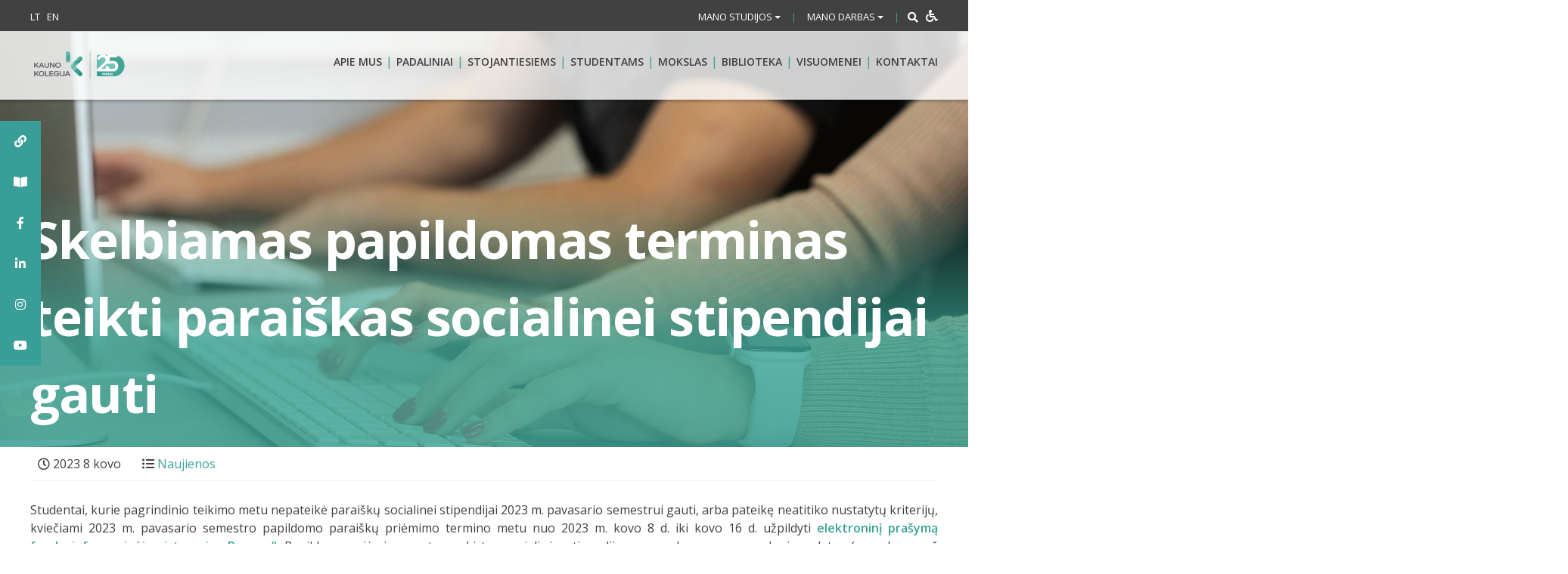

--- FILE ---
content_type: text/html; charset=UTF-8
request_url: https://www.kaunokolegija.lt/skelbiamas-papildomas-terminas-teikti-paraiskas-socialinei-stipendijai-gauti/
body_size: 43888
content:
<!DOCTYPE html>
<html lang="lt-LT" xmlns:og="http://opengraphprotocol.org/schema/" xmlns:fb="http://www.facebook.com/2008/fbml">
<head><meta charset="UTF-8"><script>if(navigator.userAgent.match(/MSIE|Internet Explorer/i)||navigator.userAgent.match(/Trident\/7\..*?rv:11/i)){var href=document.location.href;if(!href.match(/[?&]nowprocket/)){if(href.indexOf("?")==-1){if(href.indexOf("#")==-1){document.location.href=href+"?nowprocket=1"}else{document.location.href=href.replace("#","?nowprocket=1#")}}else{if(href.indexOf("#")==-1){document.location.href=href+"&nowprocket=1"}else{document.location.href=href.replace("#","&nowprocket=1#")}}}}</script><script>(()=>{class RocketLazyLoadScripts{constructor(){this.v="1.2.6",this.triggerEvents=["keydown","mousedown","mousemove","touchmove","touchstart","touchend","wheel"],this.userEventHandler=this.t.bind(this),this.touchStartHandler=this.i.bind(this),this.touchMoveHandler=this.o.bind(this),this.touchEndHandler=this.h.bind(this),this.clickHandler=this.u.bind(this),this.interceptedClicks=[],this.interceptedClickListeners=[],this.l(this),window.addEventListener("pageshow",(t=>{this.persisted=t.persisted,this.everythingLoaded&&this.m()})),this.CSPIssue=sessionStorage.getItem("rocketCSPIssue"),document.addEventListener("securitypolicyviolation",(t=>{this.CSPIssue||"script-src-elem"!==t.violatedDirective||"data"!==t.blockedURI||(this.CSPIssue=!0,sessionStorage.setItem("rocketCSPIssue",!0))})),document.addEventListener("DOMContentLoaded",(()=>{this.k()})),this.delayedScripts={normal:[],async:[],defer:[]},this.trash=[],this.allJQueries=[]}p(t){document.hidden?t.t():(this.triggerEvents.forEach((e=>window.addEventListener(e,t.userEventHandler,{passive:!0}))),window.addEventListener("touchstart",t.touchStartHandler,{passive:!0}),window.addEventListener("mousedown",t.touchStartHandler),document.addEventListener("visibilitychange",t.userEventHandler))}_(){this.triggerEvents.forEach((t=>window.removeEventListener(t,this.userEventHandler,{passive:!0}))),document.removeEventListener("visibilitychange",this.userEventHandler)}i(t){"HTML"!==t.target.tagName&&(window.addEventListener("touchend",this.touchEndHandler),window.addEventListener("mouseup",this.touchEndHandler),window.addEventListener("touchmove",this.touchMoveHandler,{passive:!0}),window.addEventListener("mousemove",this.touchMoveHandler),t.target.addEventListener("click",this.clickHandler),this.L(t.target,!0),this.S(t.target,"onclick","rocket-onclick"),this.C())}o(t){window.removeEventListener("touchend",this.touchEndHandler),window.removeEventListener("mouseup",this.touchEndHandler),window.removeEventListener("touchmove",this.touchMoveHandler,{passive:!0}),window.removeEventListener("mousemove",this.touchMoveHandler),t.target.removeEventListener("click",this.clickHandler),this.L(t.target,!1),this.S(t.target,"rocket-onclick","onclick"),this.M()}h(){window.removeEventListener("touchend",this.touchEndHandler),window.removeEventListener("mouseup",this.touchEndHandler),window.removeEventListener("touchmove",this.touchMoveHandler,{passive:!0}),window.removeEventListener("mousemove",this.touchMoveHandler)}u(t){t.target.removeEventListener("click",this.clickHandler),this.L(t.target,!1),this.S(t.target,"rocket-onclick","onclick"),this.interceptedClicks.push(t),t.preventDefault(),t.stopPropagation(),t.stopImmediatePropagation(),this.M()}O(){window.removeEventListener("touchstart",this.touchStartHandler,{passive:!0}),window.removeEventListener("mousedown",this.touchStartHandler),this.interceptedClicks.forEach((t=>{t.target.dispatchEvent(new MouseEvent("click",{view:t.view,bubbles:!0,cancelable:!0}))}))}l(t){EventTarget.prototype.addEventListenerWPRocketBase=EventTarget.prototype.addEventListener,EventTarget.prototype.addEventListener=function(e,i,o){"click"!==e||t.windowLoaded||i===t.clickHandler||t.interceptedClickListeners.push({target:this,func:i,options:o}),(this||window).addEventListenerWPRocketBase(e,i,o)}}L(t,e){this.interceptedClickListeners.forEach((i=>{i.target===t&&(e?t.removeEventListener("click",i.func,i.options):t.addEventListener("click",i.func,i.options))})),t.parentNode!==document.documentElement&&this.L(t.parentNode,e)}D(){return new Promise((t=>{this.P?this.M=t:t()}))}C(){this.P=!0}M(){this.P=!1}S(t,e,i){t.hasAttribute&&t.hasAttribute(e)&&(event.target.setAttribute(i,event.target.getAttribute(e)),event.target.removeAttribute(e))}t(){this._(this),"loading"===document.readyState?document.addEventListener("DOMContentLoaded",this.R.bind(this)):this.R()}k(){let t=[];document.querySelectorAll("script[type=rocketlazyloadscript][data-rocket-src]").forEach((e=>{let i=e.getAttribute("data-rocket-src");if(i&&!i.startsWith("data:")){0===i.indexOf("//")&&(i=location.protocol+i);try{const o=new URL(i).origin;o!==location.origin&&t.push({src:o,crossOrigin:e.crossOrigin||"module"===e.getAttribute("data-rocket-type")})}catch(t){}}})),t=[...new Map(t.map((t=>[JSON.stringify(t),t]))).values()],this.T(t,"preconnect")}async R(){this.lastBreath=Date.now(),this.j(this),this.F(this),this.I(),this.W(),this.q(),await this.A(this.delayedScripts.normal),await this.A(this.delayedScripts.defer),await this.A(this.delayedScripts.async);try{await this.U(),await this.H(this),await this.J()}catch(t){console.error(t)}window.dispatchEvent(new Event("rocket-allScriptsLoaded")),this.everythingLoaded=!0,this.D().then((()=>{this.O()})),this.N()}W(){document.querySelectorAll("script[type=rocketlazyloadscript]").forEach((t=>{t.hasAttribute("data-rocket-src")?t.hasAttribute("async")&&!1!==t.async?this.delayedScripts.async.push(t):t.hasAttribute("defer")&&!1!==t.defer||"module"===t.getAttribute("data-rocket-type")?this.delayedScripts.defer.push(t):this.delayedScripts.normal.push(t):this.delayedScripts.normal.push(t)}))}async B(t){if(await this.G(),!0!==t.noModule||!("noModule"in HTMLScriptElement.prototype))return new Promise((e=>{let i;function o(){(i||t).setAttribute("data-rocket-status","executed"),e()}try{if(navigator.userAgent.indexOf("Firefox/")>0||""===navigator.vendor||this.CSPIssue)i=document.createElement("script"),[...t.attributes].forEach((t=>{let e=t.nodeName;"type"!==e&&("data-rocket-type"===e&&(e="type"),"data-rocket-src"===e&&(e="src"),i.setAttribute(e,t.nodeValue))})),t.text&&(i.text=t.text),i.hasAttribute("src")?(i.addEventListener("load",o),i.addEventListener("error",(function(){i.setAttribute("data-rocket-status","failed-network"),e()})),setTimeout((()=>{i.isConnected||e()}),1)):(i.text=t.text,o()),t.parentNode.replaceChild(i,t);else{const i=t.getAttribute("data-rocket-type"),s=t.getAttribute("data-rocket-src");i?(t.type=i,t.removeAttribute("data-rocket-type")):t.removeAttribute("type"),t.addEventListener("load",o),t.addEventListener("error",(i=>{this.CSPIssue&&i.target.src.startsWith("data:")?(console.log("WPRocket: data-uri blocked by CSP -> fallback"),t.removeAttribute("src"),this.B(t).then(e)):(t.setAttribute("data-rocket-status","failed-network"),e())})),s?(t.removeAttribute("data-rocket-src"),t.src=s):t.src="data:text/javascript;base64,"+window.btoa(unescape(encodeURIComponent(t.text)))}}catch(i){t.setAttribute("data-rocket-status","failed-transform"),e()}}));t.setAttribute("data-rocket-status","skipped")}async A(t){const e=t.shift();return e&&e.isConnected?(await this.B(e),this.A(t)):Promise.resolve()}q(){this.T([...this.delayedScripts.normal,...this.delayedScripts.defer,...this.delayedScripts.async],"preload")}T(t,e){var i=document.createDocumentFragment();t.forEach((t=>{const o=t.getAttribute&&t.getAttribute("data-rocket-src")||t.src;if(o&&!o.startsWith("data:")){const s=document.createElement("link");s.href=o,s.rel=e,"preconnect"!==e&&(s.as="script"),t.getAttribute&&"module"===t.getAttribute("data-rocket-type")&&(s.crossOrigin=!0),t.crossOrigin&&(s.crossOrigin=t.crossOrigin),t.integrity&&(s.integrity=t.integrity),i.appendChild(s),this.trash.push(s)}})),document.head.appendChild(i)}j(t){let e={};function i(i,o){return e[o].eventsToRewrite.indexOf(i)>=0&&!t.everythingLoaded?"rocket-"+i:i}function o(t,o){!function(t){e[t]||(e[t]={originalFunctions:{add:t.addEventListener,remove:t.removeEventListener},eventsToRewrite:[]},t.addEventListener=function(){arguments[0]=i(arguments[0],t),e[t].originalFunctions.add.apply(t,arguments)},t.removeEventListener=function(){arguments[0]=i(arguments[0],t),e[t].originalFunctions.remove.apply(t,arguments)})}(t),e[t].eventsToRewrite.push(o)}function s(e,i){let o=e[i];e[i]=null,Object.defineProperty(e,i,{get:()=>o||function(){},set(s){t.everythingLoaded?o=s:e["rocket"+i]=o=s}})}o(document,"DOMContentLoaded"),o(window,"DOMContentLoaded"),o(window,"load"),o(window,"pageshow"),o(document,"readystatechange"),s(document,"onreadystatechange"),s(window,"onload"),s(window,"onpageshow");try{Object.defineProperty(document,"readyState",{get:()=>t.rocketReadyState,set(e){t.rocketReadyState=e},configurable:!0}),document.readyState="loading"}catch(t){console.log("WPRocket DJE readyState conflict, bypassing")}}F(t){let e;function i(e){return t.everythingLoaded?e:e.split(" ").map((t=>"load"===t||0===t.indexOf("load.")?"rocket-jquery-load":t)).join(" ")}function o(o){function s(t){const e=o.fn[t];o.fn[t]=o.fn.init.prototype[t]=function(){return this[0]===window&&("string"==typeof arguments[0]||arguments[0]instanceof String?arguments[0]=i(arguments[0]):"object"==typeof arguments[0]&&Object.keys(arguments[0]).forEach((t=>{const e=arguments[0][t];delete arguments[0][t],arguments[0][i(t)]=e}))),e.apply(this,arguments),this}}o&&o.fn&&!t.allJQueries.includes(o)&&(o.fn.ready=o.fn.init.prototype.ready=function(e){return t.domReadyFired?e.bind(document)(o):document.addEventListener("rocket-DOMContentLoaded",(()=>e.bind(document)(o))),o([])},s("on"),s("one"),t.allJQueries.push(o)),e=o}o(window.jQuery),Object.defineProperty(window,"jQuery",{get:()=>e,set(t){o(t)}})}async H(t){const e=document.querySelector("script[data-webpack]");e&&(await async function(){return new Promise((t=>{e.addEventListener("load",t),e.addEventListener("error",t)}))}(),await t.K(),await t.H(t))}async U(){this.domReadyFired=!0;try{document.readyState="interactive"}catch(t){}await this.G(),document.dispatchEvent(new Event("rocket-readystatechange")),await this.G(),document.rocketonreadystatechange&&document.rocketonreadystatechange(),await this.G(),document.dispatchEvent(new Event("rocket-DOMContentLoaded")),await this.G(),window.dispatchEvent(new Event("rocket-DOMContentLoaded"))}async J(){try{document.readyState="complete"}catch(t){}await this.G(),document.dispatchEvent(new Event("rocket-readystatechange")),await this.G(),document.rocketonreadystatechange&&document.rocketonreadystatechange(),await this.G(),window.dispatchEvent(new Event("rocket-load")),await this.G(),window.rocketonload&&window.rocketonload(),await this.G(),this.allJQueries.forEach((t=>t(window).trigger("rocket-jquery-load"))),await this.G();const t=new Event("rocket-pageshow");t.persisted=this.persisted,window.dispatchEvent(t),await this.G(),window.rocketonpageshow&&window.rocketonpageshow({persisted:this.persisted}),this.windowLoaded=!0}m(){document.onreadystatechange&&document.onreadystatechange(),window.onload&&window.onload(),window.onpageshow&&window.onpageshow({persisted:this.persisted})}I(){const t=new Map;document.write=document.writeln=function(e){const i=document.currentScript;i||console.error("WPRocket unable to document.write this: "+e);const o=document.createRange(),s=i.parentElement;let n=t.get(i);void 0===n&&(n=i.nextSibling,t.set(i,n));const c=document.createDocumentFragment();o.setStart(c,0),c.appendChild(o.createContextualFragment(e)),s.insertBefore(c,n)}}async G(){Date.now()-this.lastBreath>45&&(await this.K(),this.lastBreath=Date.now())}async K(){return document.hidden?new Promise((t=>setTimeout(t))):new Promise((t=>requestAnimationFrame(t)))}N(){this.trash.forEach((t=>t.remove()))}static run(){const t=new RocketLazyLoadScripts;t.p(t)}}RocketLazyLoadScripts.run()})();</script>
    
    <meta name="viewport" content="width=device-width, initial-scale=1">
    <link rel="profile" href="http://gmpg.org/xfn/11">
    <!-- Global site tag (gtag.js) - Google Analytics -->
<script type="rocketlazyloadscript" async data-rocket-src="https://www.googletagmanager.com/gtag/js?id=UA-127490786-1"></script>
<script type="rocketlazyloadscript">
  window.dataLayer = window.dataLayer || [];
  function gtag(){dataLayer.push(arguments);}
  gtag('js', new Date());

  gtag('config', 'UA-127490786-1');
</script>

    
<!-- MapPress Easy Google Maps Version:2.95 (https://www.mappresspro.com) -->
<style id="jetpack-boost-critical-css">@media all{.clearfix:after,.clearfix:before{content:" ";display:table}.clearfix:after{clear:both}}@media all{mappress-map poi{display:none}.mapp-layout *{box-sizing:border-box;color:#000;font-family:-apple-system,BlinkMacSystemFont,"Segoe UI",Roboto,Oxygen-Sans,Ubuntu,Cantarell,"Helvetica Neue",sans-serif;font-size:13px}.mapp-layout p{font-family:-apple-system,BlinkMacSystemFont,"Segoe UI",Roboto,Oxygen-Sans,Ubuntu,Cantarell,"Helvetica Neue",sans-serif}}@media all{.gm_tr_list>*{display:block;position:relative;padding:10px;box-sizing:border-box;background-color:#2b2c30;border-radius:5px;height:120px;padding:20px 20px;grid-area:"cell";color:#b7bbc0}.gm_br_desc{grid-area:br_desc;height:100%;padding-bottom:20px;box-sizing:border-box;display:flex;align-items:flex-end;line-height:1.3}.gm_br_banner{display:flex;justify-content:flex-end;align-items:flex-end;grid-area:br_image;height:110px;margin-top:auto;filter:drop-shadow(0px 8px 40px rgba(0,0,0,.25))}}@font-face{font-family:FontAwesome;font-weight:400;font-style:normal}.fa{display:inline-block;font:normal normal normal 14px/1 FontAwesome;font-size:inherit;text-rendering:auto;-webkit-font-smoothing:antialiased;-moz-osx-font-smoothing:grayscale}.pull-right{float:right}.pull-left{float:left}.fa-search:before{content:""}.fa-times:before{content:""}.fa-clock-o:before{content:""}.fa-tags:before{content:""}.fa-facebook-f:before{content:""}.fa-link:before{content:""}.fa-list-ul:before{content:""}.fa-youtube:before{content:""}.fa-instagram:before{content:""}.fa-wheelchair:before{content:""}@media all{ol,ul{box-sizing:border-box}.entry-content{counter-reset:footnotes}.screen-reader-text{border:0;clip-path:inset(50%);height:1px;margin:-1px;overflow:hidden;padding:0;position:absolute;width:1px;word-wrap:normal!important}html :where(img[class*=wp-image-]){height:auto;max-width:100%}:where(figure){margin:0 0 1em}}@media all{[aria-label][role~=tooltip]{position:relative}[aria-label][role~=tooltip]:after,[aria-label][role~=tooltip]:before{-webkit-transform:translateZ(0);transform:translateZ(0);-webkit-backface-visibility:hidden;backface-visibility:hidden;will-change:transform;opacity:0;position:absolute;-webkit-box-sizing:border-box;box-sizing:border-box;z-index:10;-webkit-transform-origin:top;transform-origin:top}[aria-label][role~=tooltip]:before{background-size:100%auto!important;content:""}[aria-label][role~=tooltip]:after{background:rgba(17,17,17,.9);border-radius:4px;color:#fff;content:attr(aria-label);font-size:var(--microtip-font-size,13px);font-weight:var(--microtip-font-weight,normal);text-transform:var(--microtip-text-transform,none);padding:.5em 1em;white-space:nowrap;-webkit-box-sizing:content-box;box-sizing:content-box}[role~=tooltip][data-microtip-position=right]:after,[role~=tooltip][data-microtip-position=right]:before{bottom:auto;left:100%;top:50%;-webkit-transform:translate3d(-10px,-50%,0);transform:translate3d(-10px,-50%,0)}[role~=tooltip][data-microtip-position=right]:before{background:url(data:image/svg+xml;charset=utf-8,%3Csvg\ xmlns=\'http://www.w3.org/2000/svg\'\ width=\'12\'\ height=\'36\'%3E%3Cpath\ fill=\'rgba\(17,\ 17,\ 17,\ 0.9\)\'\ d=\'M12\ 2.658v32.004c0-6-12.002-11.627-12.002-16.002C-.002\ 14.285\ 12\ 8.594\ 12\ 2.658z\'/%3E%3C/svg%3E) no-repeat;height:18px;width:6px;margin-bottom:0;margin-left:5px}[role~=tooltip][data-microtip-position=right]:after{margin-left:11px}#sticky-social-icons-container{position:fixed;z-index:999;text-align:center}#sticky-social-icons-container li,#sticky-social-icons-container ul{margin:0;padding:0}#sticky-social-icons-container li{list-style:none}#sticky-social-icons-container li a{text-align:center;text-decoration:none;-webkit-box-align:center;-ms-flex-align:center;align-items:center;-webkit-box-pack:center;-ms-flex-pack:center;justify-content:center;display:-webkit-box;display:-ms-flexbox;display:flex}#sticky-social-icons-container.alignment-left{left:0}@media (max-width:767px){#sticky-social-icons-container.hide-in-mobile{display:none!important}}}@media all{.fa,.fab,.fas{-moz-osx-font-smoothing:grayscale;-webkit-font-smoothing:antialiased;display:inline-block;font-style:normal;font-variant:normal;text-rendering:auto;line-height:1}.fa-book-open:before{content:""}.fa-facebook-f:before{content:""}.fa-instagram:before{content:""}.fa-link:before{content:""}.fa-linkedin-in:before{content:""}.fa-list-ul:before{content:""}.fa-search:before{content:""}.fa-tags:before{content:""}.fa-times:before{content:""}.fa-wheelchair:before{content:""}.fa-youtube:before{content:""}@font-face{font-family:"Font Awesome 5 Brands";font-style:normal;font-weight:400;font-display:auto}.fab{font-family:"Font Awesome 5 Brands"}@font-face{font-family:"Font Awesome 5 Free";font-style:normal;font-weight:400;font-display:auto}@font-face{font-family:"Font Awesome 5 Free";font-style:normal;font-weight:900;font-display:auto}.fa,.fas{font-family:"Font Awesome 5 Free";font-weight:900}}@media all{img{max-width:100%;height:auto}img{-ms-interpolation-mode:bicubic}}@media all{#hollerbox-popup-content{display:none!important}}@media all{*{-webkit-box-sizing:border-box;-moz-box-sizing:border-box;box-sizing:border-box}img{height:auto;max-width:100%}}@media all{@font-face{font-family:FontAwesome;font-weight:400;font-style:normal}.fa{display:inline-block;font:normal normal normal 14px/1 FontAwesome;font-size:inherit;text-rendering:auto;-webkit-font-smoothing:antialiased;-moz-osx-font-smoothing:grayscale}.pull-right{float:right}.pull-left{float:left}.fa-search:before{content:""}.fa-times:before{content:""}.fa-clock-o:before{content:""}.fa-tags:before{content:""}.fa-facebook-f:before{content:""}.fa-link:before{content:""}.fa-list-ul:before{content:""}.fa-youtube:before{content:""}.fa-instagram:before{content:""}.fa-wheelchair:before{content:""}}@media all{html{font-family:sans-serif;-ms-text-size-adjust:100%;-webkit-text-size-adjust:100%}body{margin:0}article,figcaption,figure,header,main{display:block}a{background-color:transparent}b,strong{font-weight:700}img{border:0}figure{margin:1em 40px}button,input{color:inherit;font:inherit;margin:0}button{overflow:visible}button{text-transform:none}button{-webkit-appearance:button}input{line-height:normal}input[type=search]{-webkit-appearance:textfield;-webkit-box-sizing:content-box;-moz-box-sizing:content-box;box-sizing:content-box}input[type=search]::-webkit-search-cancel-button{-webkit-appearance:none}*{-webkit-box-sizing:border-box;-moz-box-sizing:border-box;box-sizing:border-box}:after,:before{-webkit-box-sizing:border-box;-moz-box-sizing:border-box;box-sizing:border-box}html{font-size:10px}body{font-family:"Helvetica Neue",Helvetica,Arial,sans-serif;font-size:14px;line-height:1.42857143;color:#333;background-color:#fff}button,input{font-family:inherit;font-size:inherit;line-height:inherit}a{color:#337ab7;text-decoration:none}figure{margin:0}img{vertical-align:middle}.container{margin-right:auto;margin-left:auto;padding-left:5px;padding-right:5px}@media (min-width:768px){.container{width:900px}}@media (min-width:992px){.container{width:950px}}@media (min-width:1200px){.container{width:1210px}}.row{margin-left:-5px;margin-right:-5px}.col-lg-10,.col-md-10,.col-md-12,.col-md-2,.col-md-6,.col-xs-12,.col-xs-2,.col-xs-5,.col-xs-6{position:relative;min-height:1px;padding-left:5px;padding-right:5px}.col-xs-12,.col-xs-2,.col-xs-5,.col-xs-6{float:left}.col-xs-12{width:100%}.col-xs-6{width:50%}.col-xs-5{width:41.66666667%}.col-xs-2{width:16.66666667%}@media (min-width:992px){.col-md-10,.col-md-12,.col-md-2,.col-md-6{float:left}.col-md-12{width:100%}.col-md-10{width:83.33333333%}.col-md-6{width:50%}.col-md-2{width:16.66666667%}}@media (min-width:1200px){.col-lg-10{float:left}.col-lg-10{width:83.33333333%}.col-lg-offset-2{margin-left:16.66666667%}}input[type=search]{-webkit-box-sizing:border-box;-moz-box-sizing:border-box;box-sizing:border-box}input[type=search]{-webkit-appearance:none}.collapse{display:none}.caret{display:inline-block;width:0;height:0;margin-left:2px;vertical-align:middle;border-top:4px dashed;border-right:4px solid transparent;border-left:4px solid transparent}.dropdown{position:relative}.dropdown-menu{position:absolute;top:100%;left:0;z-index:1000;display:none;float:left;min-width:160px;padding:5px 0;margin:2px 0 0;list-style:none;font-size:14px;text-align:left;background-color:#fff;border:1px solid #ccc;border:1px solid rgba(0,0,0,.15);border-radius:4px;-webkit-box-shadow:0 6px 12px rgba(0,0,0,.175);box-shadow:0 6px 12px rgba(0,0,0,.175);-webkit-background-clip:padding-box;background-clip:padding-box}.dropdown-menu>li>a{display:block;padding:3px 20px;clear:both;font-weight:400;line-height:1.42857143;color:#333;white-space:nowrap}.input-group{position:relative;display:table;border-collapse:separate}.input-group-addon{display:table-cell}.input-group-addon{width:1%;white-space:nowrap;vertical-align:middle}.input-group-addon{padding:6px 12px;font-size:14px;font-weight:400;line-height:1;color:#555;text-align:center;background-color:#eee;border:1px solid #ccc;border-radius:4px}.input-group-addon:first-child{border-bottom-right-radius:0;border-top-right-radius:0}.input-group-addon:first-child{border-right:0}.navbar{position:relative;min-height:50px;margin-bottom:20px;border:1px solid transparent}@media (min-width:768px){.navbar{border-radius:4px}}.clearfix:after,.clearfix:before,.container:after,.container:before,.navbar:after,.navbar:before,.row:after,.row:before{content:" ";display:table}.clearfix:after,.container:after,.navbar:after,.row:after{clear:both}.pull-right{float:right!important}.pull-left{float:left!important}@-ms-viewport{width:device-width}.visible-lg,.visible-md{display:none!important}@media (min-width:992px) and (max-width:1199px){.visible-md{display:block!important}}@media (min-width:1200px){.visible-lg{display:block!important}}@media (max-width:767px){.hidden-xs{display:none!important}}@media (min-width:992px) and (max-width:1199px){.hidden-md{display:none!important}}@media (min-width:1200px){.hidden-lg{display:none!important}}}@media all{body,html{font-size:16px;overflow-x:hidden}.disable-wrap{background:0 0;color:#fff;font-size:16px;padding:0 0 0 5px;float:right}body,button,input{color:#404040;font-family:"Open Sans",sans-serif;font-size:16px;font-size:1rem;line-height:1.5}p{margin-bottom:1.5em}em,i{font-style:italic}html{box-sizing:border-box}*,:after,:before{box-sizing:inherit}body{background:#fff}ol,ul{margin:0;padding:0 0 0 15px}ul{list-style:disc}ol{list-style:decimal}li>ol,li>ul{margin-bottom:0;margin-left:1.5em}img{height:auto;max-width:100%}img.alignright{float:right;margin:0 0 1em 1em}.alignright{float:right}figure{margin:1em 0}button{border:none;border-radius:3px;background:#3aa395;color:#fff;font-size:14px;font-size:.875rem;line-height:1;padding:15px 30px;text-transform:uppercase;font-weight:600}input[type=search]{color:#666;border:1px solid #ccc;border-radius:3px;padding:3px}.navbar{margin:0;border-radius:0;background:rgba(255,255,255,.8);-webkit-box-shadow:0 2px 4px 0 rgba(0,0,0,.29);-moz-box-shadow:0 2px 4px 0 rgba(0,0,0,.29);box-shadow:0 2px 4px 0 rgba(0,0,0,.29);position:absolute;top:41px;width:100%;min-height:0;border:none;height:auto;display:block;z-index:999}.accessible-bar-wrap{display:none!important}@media only screen and (max-width:768px){.navbar{top:auto;padding:0;position:static;opacity:1}}.mob-menu-wrap{list-style:none;margin:0;padding:0}.mob-menu-wrap li{border-bottom:1px solid #f1f1f1}.mob-menu-wrap li a{display:block;padding:15px 10px;font-size:18px;font-weight:600;width:calc(100% - 30px)}.mob-menu-wrap li:last-child{border:none}a{color:#3aa395}.top-header a{color:#fff;font-size:13px;font-size:.8125rem;height:43px}.main-navigation{clear:both;display:block;float:right;width:100%;text-align:right;padding:20px 0}.main-navigation ul>li::after{content:"|";display:inline-block;color:#3aa395;float:right;margin:0 5px;padding:8px 0}.main-navigation>ul{list-style:none;margin:0;padding-left:0}.main-navigation li{float:left;position:relative;width:auto}.main-navigation a{display:inline-block;text-decoration:none;font-weight:600;font-size:14px;text-transform:uppercase;color:#414141;padding:10px 0}.main-navigation li .sub-menu{display:none}.dropdown-menu.sub-menu,.main-navigation .sub-menu{position:absolute;background:#fff;z-index:99999;padding:10px 15px;text-align:left;margin:0;left:50%;bottom:auto;top:auto;width:220px;-webkit-transform:translate(-50%,0);-moz-transform:translate(-50%,0);-ms-transform:translate(-50%,0);-o-transform:translate(-50%,0);transform:translate(-50%,0);box-shadow:0 0 7px rgba(0,0,0,.1);border-radius:5px}.dropdown-menu.sub-menu::after,.main-navigation .sub-menu::after{content:"";background-image:var(--wpr-bg-c75459e9-3e49-41f2-9eca-dfb9c7d8b207);width:20px;display:block;height:20px;position:absolute;background-repeat:no-repeat;top:-8px;left:50%;-webkit-transform:translate(-50%,0);-moz-transform:translate(-50%,0);-ms-transform:translate(-50%,0);-o-transform:translate(-50%,0);transform:translate(-50%,0)}.main-navigation .sub-menu .sub-menu::after{display:none}.dropdown-menu.sub-menu li,.main-navigation .sub-menu li{display:block;float:none}.dropdown-menu.sub-menu li a,.main-navigation .sub-menu li a{display:block;border-bottom:1px solid #42a49a}.main-navigation .sub-menu .sub-menu li:last-child a{border-bottom:1px solid #42a49a}.main-navigation .sub-menu>li:last-child>a{border-bottom:0}.main-navigation .sub-menu li::after{display:none}.main-navigation .sub-menu .sub-menu{position:static;display:none;top:auto;left:auto;box-shadow:none;padding:0 0 0 17px;-webkit-transform:translate(0,0);-moz-transform:translate(0,0);-ms-transform:translate(0,0);-o-transform:translate(0,0);transform:translate(0,0);width:100%}.main-navigation .sub-menu{color:#414141}.main-navigation ul>li:last-child::after{display:none}.main-navigation ul ul li::after,.main-navigation ul ul li::before{height:0}.lang ul{margin:0;padding:0}@media screen and (min-width:37.5em){.main-navigation ul{display:inline-block}}.top-header{background:#414141;color:#fff;padding:8.5px 0}.top-header-inner{width:100%}.top-header .dropdown button{background:0 0;padding:0;font-weight:400;text-transform:none;font-size:13px;text-transform:uppercase}.top-header .lang li a{text-transform:uppercase}.top-header ul li{display:inline-block;padding-right:5px}.top-header ul li:last-child{padding-right:0}.top-header .top-header-inner>div{display:inline-block}.top-header-mob-front-view{display:none}.slide-up-wrap{display:none}.display-sm{display:none}@media only screen and (max-width:768px){.display-sm{display:inline-block}.slide-up-wrap{display:block}.top-header-mob-front-view{display:block}.top-header{padding:0}.slide-btn{padding:11px 0}.top-header-mob-view{z-index:9999;position:absolute;background:#414141;width:100%;top:0;left:0;padding:0 15px}.lang ul li a{font-size:18px}.dropdown,.lang ul{padding:15px 0;border-bottom:2px solid #646464}.dropdown::before,.lang ul::before{display:inline-block;font-family:FontAwesome;padding-right:10px;padding-left:5px;font-size:18px;text-rendering:auto;-webkit-font-smoothing:antialiased;-moz-osx-font-smoothing:grayscale}.lang ul::before{content:""}.dropdown::before{content:""}.top-header .dropdown button{font-size:16px;font-weight:400}.slide-up-wrap{padding:25px 0;text-align:center}.slide-up-wrap img{-webkit-transform:rotate(180deg);-moz-transform:rotate(180deg);-ms-transform:rotate(180deg);-o-transform:rotate(180deg);transform:rotate(180deg)}ul .seperator{font-size:18px}.top-header-inner.mob-pull-left{float:left;text-align:left}.top-header .top-header-inner>div{display:block}.top-header .top-header-inner .seperator{display:none}#top-header-collapse #searchform{display:none}.dropdown-menu.sub-menu{width:100%;transform:none;padding:0;border-radius:0;position:static;left:auto;top:auto;height:auto;z-index:auto;margin-top:15px;background:0 0;border:none}body .dropdown-menu.sub-menu li a{padding:10px 35px;color:#fff}.dropdown-menu.sub-menu::after,.main-navigation .sub-menu::after{display:none}.dropdown-menu.sub-menu li:last-child a{border:none}}.screen-reader-text{clip:rect(1px,1px,1px,1px);position:absolute!important;height:1px;width:1px;overflow:hidden;word-wrap:normal!important}.alignright{display:inline;float:right;margin-left:1.5em}.text-right{text-align:right}.entry-content:after,.entry-content:before{content:"";display:table;table-layout:fixed}.entry-content:after{clear:both}.page-banner{width:100%;display:block;min-height:450px;background-position:center bottom;background-repeat:no-repeat;background-size:cover;position:relative}.banner-inner-standart{margin:auto;position:absolute;bottom:0;left:0;width:100%;padding:20px 0;background:#61bbae;background:-moz-linear-gradient(top,rgba(255,255,255,0) 0,rgba(97,187,174,.54) 60%);background:-webkit-linear-gradient(top,rgba(255,255,255,0) 0,rgba(97,187,174,.54) 60%);background:linear-gradient(to bottom,rgba(255,255,255,0) 0,rgba(97,187,174,.54) 60%)}.banner-title{font-size:68px;margin:auto;font-weight:700;color:#fff;padding:0;letter-spacing:-1.5px}.banner-text{margin:auto;color:#fff;font-size:20px;font-weight:700}.hentry{margin:0 0 1.5em}.updated:not(.published){display:none}.entry-content{margin:0 0 0}.wp-caption{margin-bottom:1.5em;max-width:100%}.wp-caption img[class*=wp-image-]{display:block;margin-left:auto;margin-right:auto}.wp-caption .wp-caption-text{margin:.8075em 0}.wp-caption-text{text-align:center}.seperator{color:#3aa395;margin:0 10px;font-size:12px}.entry-meta>*{display:inline-block;margin-left:10px}.entry-meta{padding:10px 0;border-bottom:1px solid #f4f4f4;margin-bottom:10px}.posted-on{display:inline-block}.logo{overflow:hidden;padding:15px 0;height:90px;position:relative;max-width:130px}.logo a{max-width:135px;display:block;max-height:60px}.logo img{height:auto;position:absolute;max-width:100%;top:50%;left:50%;transform:translate(-50%,-50%)}.caret{margin:0}.padding-right-none{padding-right:0}.text-center{text-align:center}.searchbox{position:relative;min-width:20px;width:0;float:right;overflow:hidden}.searchbox-input{top:0;right:0;outline:0;background:#414141;width:100%;height:25px;margin:0;font-size:14px;color:#fff;border:1px solid #fff}.searchbox-input[type=search]{padding:0 25px 0 20px}.searchbox-input::-webkit-input-placeholder{color:#666564;font-style:italic;text-transform:uppercase}.searchbox-input:-moz-placeholder{color:#666564;font-style:italic;text-transform:uppercase}.searchbox-input::-moz-placeholder{color:#666564;font-style:italic;text-transform:uppercase}.searchbox-input:-ms-input-placeholder{color:#666564;font-style:italic;text-transform:uppercase}.searchbox-icon,button.searchbox-submit{width:25px;height:25px;display:block;position:absolute;top:0;font-size:14px;right:0;margin:0;border-left:1px solid #fff;outline:0;line-height:25px;padding:1px;text-align:center;color:#fff;background:#414141}.searchbox-icon i{display:inline-block}.searchbox-icon .js__delete_text{display:none;float:left;padding:5px 7px}.searchbox-open{width:200px}.searchbox-open button.searchbox-submit{border:1px solid #ccc;border-left:0;padding:0}span.input-group-addon{background:#fff;border-radius:0;border:none;color:#a9a9a9}.top-header-row{max-height:27px}.site-main{padding:10px 20px}#nav-icon{width:40px;height:40px;margin:30px 0 20px 0;float:right;position:relative;-webkit-transform:rotate(0);-moz-transform:rotate(0);-o-transform:rotate(0);transform:rotate(0)}#nav-icon span{display:block;position:absolute;height:6px;width:100%;background:#3aa395;border-radius:9px;opacity:1;left:0;-webkit-transform:rotate(0);-moz-transform:rotate(0);-o-transform:rotate(0);transform:rotate(0)}#nav-icon span:first-child{top:0}#nav-icon span:nth-child(2){top:13px}#nav-icon span:nth-child(3){top:26px}@media (min-width:768px){.container{width:760px}}@media (min-width:992px){.container{width:950px}#navCollapse{display:none}}@media (min-width:1200px){.container{width:1210px;margin:auto}}.show-xs{display:none}.collapse{display:block}.dropdown .collapse{display:none}a.js__top_util_slidedown.text-center.slide-btn{display:block}.dropdown-menu.sub-menu{top:28px}.site-main{padding:0}.dropdown-menu.sub-menu li a{text-decoration:none;font-weight:600;font-size:14px;text-transform:uppercase;color:#414141;padding:10px 0;white-space:normal;height:auto}.dropdown-menu.sub-menu li{z-index:9999}@media only screen and (max-width:1280px){.searchbox-open{width:160px}}@media only screen and (max-width:992px){.sub-menu{display:none;list-style-type:none;padding:0 0 0 20px;margin:0}.searchbox-open{width:85px}.collapse{display:none}.top-header-mob-view{display:block}#top-header-collapse .col-md-6{width:calc(50% - 10px);float:left}.seperator{margin:0}.navbar{background:#e4eff1}.navbar a{color:#414241}.mob-menu-wrap li{border-bottom:1px solid #81c5be}}@media only screen and (max-width:768px){#top-header-collapse .col-md-6{width:100%;float:none}.collapse{display:none}.disable-wrap{width:100%}.disable-wrap i{width:100%;padding:10px 0;margin:10px 0}.site-main{padding:0}.show-xs{display:block}.mob-search{padding:20px 0 0}.mob-search input[type=search]{border:none;box-shadow:none;padding:0;font-size:16px}.mob-search .input-group{padding:10px 0;border:1px solid #fff;border-radius:5px}.mob-search .input-group-addon{background:0 0;color:#fff;font-size:18px;padding-top:0}.container{padding:0 20px}.banner-title{font-size:44px}.lang .seperator{display:none}.lang ul li{padding-right:0}.lang ul li:last-of-type::after{display:none}.lang ul li:after{content:"";display:block;float:right;width:2px;height:2px;padding:10px 0;margin:4px 10px 0;background:#3aa395}}@media only screen and (max-width:400px){.banner-title{font-size:36px}}.alignright{float:right;margin:5px 0 20px 20px}a img.alignright{float:right;margin:5px 0 20px 20px}.wp-caption{background:#fff;border:1px solid #f0f0f0;text-align:center}.wp-caption.alignright{margin:5px 0 20px 20px}.screen-reader-text{clip:rect(1px,1px,1px,1px);position:absolute!important;white-space:nowrap;height:1px;width:1px;overflow:hidden}}</style><title>Skelbiamas papildomas terminas teikti paraiškas socialinei stipendijai gauti &#8211; Kauno kolegija</title>
<meta name='robots' content='max-image-preview:large' />
	<style>img:is([sizes="auto" i], [sizes^="auto," i]) { contain-intrinsic-size: 3000px 1500px }</style>
	<link rel='dns-prefetch' href='//cdnjs.cloudflare.com' />
<link rel='dns-prefetch' href='//maxcdn.bootstrapcdn.com' />
<link rel='dns-prefetch' href='//fonts.googleapis.com' />
<link rel='dns-prefetch' href='//use.fontawesome.com' />
<link rel='preconnect' href='//i0.wp.com' />
<link rel="alternate" type="application/rss+xml" title="Kauno kolegija &raquo; Įrašų RSS srautas" href="https://www.kaunokolegija.lt/feed/" />
<meta property="fb:admins" content="YOUR USER ID"/><meta property="og:title" content="Skelbiamas papildomas terminas teikti paraiškas socialinei stipendijai gauti"/><meta property="og:type" content="article"/><meta property="og:url" content="https://www.kaunokolegija.lt/skelbiamas-papildomas-terminas-teikti-paraiskas-socialinei-stipendijai-gauti/"/><meta property="og:site_name" content="Kauno kolegija"/><meta property="og:image" content="https://i0.wp.com/www.kaunokolegija.lt/kk_wp_content/uploads/2021/10/Prie-kompiuterio.jpg?fit=600%2C338&amp;ssl=1"/>
<script type="rocketlazyloadscript" data-rocket-type="text/javascript">
/* <![CDATA[ */
window._wpemojiSettings = {"baseUrl":"https:\/\/s.w.org\/images\/core\/emoji\/16.0.1\/72x72\/","ext":".png","svgUrl":"https:\/\/s.w.org\/images\/core\/emoji\/16.0.1\/svg\/","svgExt":".svg","source":{"concatemoji":"https:\/\/www.kaunokolegija.lt\/wp-includes\/js\/wp-emoji-release.min.js?ver=6.8.3"}};
/*! This file is auto-generated */
!function(s,n){var o,i,e;function c(e){try{var t={supportTests:e,timestamp:(new Date).valueOf()};sessionStorage.setItem(o,JSON.stringify(t))}catch(e){}}function p(e,t,n){e.clearRect(0,0,e.canvas.width,e.canvas.height),e.fillText(t,0,0);var t=new Uint32Array(e.getImageData(0,0,e.canvas.width,e.canvas.height).data),a=(e.clearRect(0,0,e.canvas.width,e.canvas.height),e.fillText(n,0,0),new Uint32Array(e.getImageData(0,0,e.canvas.width,e.canvas.height).data));return t.every(function(e,t){return e===a[t]})}function u(e,t){e.clearRect(0,0,e.canvas.width,e.canvas.height),e.fillText(t,0,0);for(var n=e.getImageData(16,16,1,1),a=0;a<n.data.length;a++)if(0!==n.data[a])return!1;return!0}function f(e,t,n,a){switch(t){case"flag":return n(e,"\ud83c\udff3\ufe0f\u200d\u26a7\ufe0f","\ud83c\udff3\ufe0f\u200b\u26a7\ufe0f")?!1:!n(e,"\ud83c\udde8\ud83c\uddf6","\ud83c\udde8\u200b\ud83c\uddf6")&&!n(e,"\ud83c\udff4\udb40\udc67\udb40\udc62\udb40\udc65\udb40\udc6e\udb40\udc67\udb40\udc7f","\ud83c\udff4\u200b\udb40\udc67\u200b\udb40\udc62\u200b\udb40\udc65\u200b\udb40\udc6e\u200b\udb40\udc67\u200b\udb40\udc7f");case"emoji":return!a(e,"\ud83e\udedf")}return!1}function g(e,t,n,a){var r="undefined"!=typeof WorkerGlobalScope&&self instanceof WorkerGlobalScope?new OffscreenCanvas(300,150):s.createElement("canvas"),o=r.getContext("2d",{willReadFrequently:!0}),i=(o.textBaseline="top",o.font="600 32px Arial",{});return e.forEach(function(e){i[e]=t(o,e,n,a)}),i}function t(e){var t=s.createElement("script");t.src=e,t.defer=!0,s.head.appendChild(t)}"undefined"!=typeof Promise&&(o="wpEmojiSettingsSupports",i=["flag","emoji"],n.supports={everything:!0,everythingExceptFlag:!0},e=new Promise(function(e){s.addEventListener("DOMContentLoaded",e,{once:!0})}),new Promise(function(t){var n=function(){try{var e=JSON.parse(sessionStorage.getItem(o));if("object"==typeof e&&"number"==typeof e.timestamp&&(new Date).valueOf()<e.timestamp+604800&&"object"==typeof e.supportTests)return e.supportTests}catch(e){}return null}();if(!n){if("undefined"!=typeof Worker&&"undefined"!=typeof OffscreenCanvas&&"undefined"!=typeof URL&&URL.createObjectURL&&"undefined"!=typeof Blob)try{var e="postMessage("+g.toString()+"("+[JSON.stringify(i),f.toString(),p.toString(),u.toString()].join(",")+"));",a=new Blob([e],{type:"text/javascript"}),r=new Worker(URL.createObjectURL(a),{name:"wpTestEmojiSupports"});return void(r.onmessage=function(e){c(n=e.data),r.terminate(),t(n)})}catch(e){}c(n=g(i,f,p,u))}t(n)}).then(function(e){for(var t in e)n.supports[t]=e[t],n.supports.everything=n.supports.everything&&n.supports[t],"flag"!==t&&(n.supports.everythingExceptFlag=n.supports.everythingExceptFlag&&n.supports[t]);n.supports.everythingExceptFlag=n.supports.everythingExceptFlag&&!n.supports.flag,n.DOMReady=!1,n.readyCallback=function(){n.DOMReady=!0}}).then(function(){return e}).then(function(){var e;n.supports.everything||(n.readyCallback(),(e=n.source||{}).concatemoji?t(e.concatemoji):e.wpemoji&&e.twemoji&&(t(e.twemoji),t(e.wpemoji)))}))}((window,document),window._wpemojiSettings);
/* ]]> */
</script>
<noscript><link data-minify="1" rel='stylesheet' id='lecturers_style-css' href='https://www.kaunokolegija.lt/kk_wp_content/cache/min/1/kk_wp_content/plugins/kk_lecturers/assets/lecturers_style.css?ver=1768812368' type='text/css' media='all' />
</noscript><link data-minify="1" rel='stylesheet' id='lecturers_style-css' href='https://www.kaunokolegija.lt/kk_wp_content/cache/min/1/kk_wp_content/plugins/kk_lecturers/assets/lecturers_style.css?ver=1768812368' type='text/css' media="not all" data-media="all" onload="this.media=this.dataset.media; delete this.dataset.media; this.removeAttribute( 'onload' );" />
<style id='wp-emoji-styles-inline-css' type='text/css'>

	img.wp-smiley, img.emoji {
		display: inline !important;
		border: none !important;
		box-shadow: none !important;
		height: 1em !important;
		width: 1em !important;
		margin: 0 0.07em !important;
		vertical-align: -0.1em !important;
		background: none !important;
		padding: 0 !important;
	}
</style>
<noscript><link rel='stylesheet' id='wp-block-library-css' href='https://www.kaunokolegija.lt/wp-includes/css/dist/block-library/style.min.css?ver=6.8.3' type='text/css' media='all' />
</noscript><link rel='stylesheet' id='wp-block-library-css' href='https://www.kaunokolegija.lt/wp-includes/css/dist/block-library/style.min.css?ver=6.8.3' type='text/css' media="not all" data-media="all" onload="this.media=this.dataset.media; delete this.dataset.media; this.removeAttribute( 'onload' );" />
<style id='classic-theme-styles-inline-css' type='text/css'>
/*! This file is auto-generated */
.wp-block-button__link{color:#fff;background-color:#32373c;border-radius:9999px;box-shadow:none;text-decoration:none;padding:calc(.667em + 2px) calc(1.333em + 2px);font-size:1.125em}.wp-block-file__button{background:#32373c;color:#fff;text-decoration:none}
</style>
<noscript><link data-minify="1" rel='stylesheet' id='mappress-leaflet-css' href='https://www.kaunokolegija.lt/kk_wp_content/cache/background-css/www.kaunokolegija.lt/kk_wp_content/cache/min/1/kk_wp_content/plugins/mappress-google-maps-for-wordpress/lib/leaflet/leaflet.css?ver=1768812368&wpr_t=1768830215' type='text/css' media='all' />
</noscript><link data-minify="1" rel='stylesheet' id='mappress-leaflet-css' href='https://www.kaunokolegija.lt/kk_wp_content/cache/background-css/www.kaunokolegija.lt/kk_wp_content/cache/min/1/kk_wp_content/plugins/mappress-google-maps-for-wordpress/lib/leaflet/leaflet.css?ver=1768812368&wpr_t=1768830215' type='text/css' media="not all" data-media="all" onload="this.media=this.dataset.media; delete this.dataset.media; this.removeAttribute( 'onload' );" />
<noscript><link data-minify="1" rel='stylesheet' id='mappress-css' href='https://www.kaunokolegija.lt/kk_wp_content/cache/background-css/www.kaunokolegija.lt/kk_wp_content/cache/min/1/kk_wp_content/plugins/mappress-google-maps-for-wordpress/css/mappress.css?ver=1768812368&wpr_t=1768830215' type='text/css' media='all' />
</noscript><link data-minify="1" rel='stylesheet' id='mappress-css' href='https://www.kaunokolegija.lt/kk_wp_content/cache/background-css/www.kaunokolegija.lt/kk_wp_content/cache/min/1/kk_wp_content/plugins/mappress-google-maps-for-wordpress/css/mappress.css?ver=1768812368&wpr_t=1768830215' type='text/css' media="not all" data-media="all" onload="this.media=this.dataset.media; delete this.dataset.media; this.removeAttribute( 'onload' );" />
<style id='qsm-quiz-style-inline-css' type='text/css'>


</style>
<style id='pdfemb-pdf-embedder-viewer-style-inline-css' type='text/css'>
.wp-block-pdfemb-pdf-embedder-viewer{max-width:none}

</style>
<style id='global-styles-inline-css' type='text/css'>
:root{--wp--preset--aspect-ratio--square: 1;--wp--preset--aspect-ratio--4-3: 4/3;--wp--preset--aspect-ratio--3-4: 3/4;--wp--preset--aspect-ratio--3-2: 3/2;--wp--preset--aspect-ratio--2-3: 2/3;--wp--preset--aspect-ratio--16-9: 16/9;--wp--preset--aspect-ratio--9-16: 9/16;--wp--preset--color--black: #000000;--wp--preset--color--cyan-bluish-gray: #abb8c3;--wp--preset--color--white: #ffffff;--wp--preset--color--pale-pink: #f78da7;--wp--preset--color--vivid-red: #cf2e2e;--wp--preset--color--luminous-vivid-orange: #ff6900;--wp--preset--color--luminous-vivid-amber: #fcb900;--wp--preset--color--light-green-cyan: #7bdcb5;--wp--preset--color--vivid-green-cyan: #00d084;--wp--preset--color--pale-cyan-blue: #8ed1fc;--wp--preset--color--vivid-cyan-blue: #0693e3;--wp--preset--color--vivid-purple: #9b51e0;--wp--preset--gradient--vivid-cyan-blue-to-vivid-purple: linear-gradient(135deg,rgba(6,147,227,1) 0%,rgb(155,81,224) 100%);--wp--preset--gradient--light-green-cyan-to-vivid-green-cyan: linear-gradient(135deg,rgb(122,220,180) 0%,rgb(0,208,130) 100%);--wp--preset--gradient--luminous-vivid-amber-to-luminous-vivid-orange: linear-gradient(135deg,rgba(252,185,0,1) 0%,rgba(255,105,0,1) 100%);--wp--preset--gradient--luminous-vivid-orange-to-vivid-red: linear-gradient(135deg,rgba(255,105,0,1) 0%,rgb(207,46,46) 100%);--wp--preset--gradient--very-light-gray-to-cyan-bluish-gray: linear-gradient(135deg,rgb(238,238,238) 0%,rgb(169,184,195) 100%);--wp--preset--gradient--cool-to-warm-spectrum: linear-gradient(135deg,rgb(74,234,220) 0%,rgb(151,120,209) 20%,rgb(207,42,186) 40%,rgb(238,44,130) 60%,rgb(251,105,98) 80%,rgb(254,248,76) 100%);--wp--preset--gradient--blush-light-purple: linear-gradient(135deg,rgb(255,206,236) 0%,rgb(152,150,240) 100%);--wp--preset--gradient--blush-bordeaux: linear-gradient(135deg,rgb(254,205,165) 0%,rgb(254,45,45) 50%,rgb(107,0,62) 100%);--wp--preset--gradient--luminous-dusk: linear-gradient(135deg,rgb(255,203,112) 0%,rgb(199,81,192) 50%,rgb(65,88,208) 100%);--wp--preset--gradient--pale-ocean: linear-gradient(135deg,rgb(255,245,203) 0%,rgb(182,227,212) 50%,rgb(51,167,181) 100%);--wp--preset--gradient--electric-grass: linear-gradient(135deg,rgb(202,248,128) 0%,rgb(113,206,126) 100%);--wp--preset--gradient--midnight: linear-gradient(135deg,rgb(2,3,129) 0%,rgb(40,116,252) 100%);--wp--preset--font-size--small: 13px;--wp--preset--font-size--medium: 20px;--wp--preset--font-size--large: 36px;--wp--preset--font-size--x-large: 42px;--wp--preset--spacing--20: 0.44rem;--wp--preset--spacing--30: 0.67rem;--wp--preset--spacing--40: 1rem;--wp--preset--spacing--50: 1.5rem;--wp--preset--spacing--60: 2.25rem;--wp--preset--spacing--70: 3.38rem;--wp--preset--spacing--80: 5.06rem;--wp--preset--shadow--natural: 6px 6px 9px rgba(0, 0, 0, 0.2);--wp--preset--shadow--deep: 12px 12px 50px rgba(0, 0, 0, 0.4);--wp--preset--shadow--sharp: 6px 6px 0px rgba(0, 0, 0, 0.2);--wp--preset--shadow--outlined: 6px 6px 0px -3px rgba(255, 255, 255, 1), 6px 6px rgba(0, 0, 0, 1);--wp--preset--shadow--crisp: 6px 6px 0px rgba(0, 0, 0, 1);}:where(.is-layout-flex){gap: 0.5em;}:where(.is-layout-grid){gap: 0.5em;}body .is-layout-flex{display: flex;}.is-layout-flex{flex-wrap: wrap;align-items: center;}.is-layout-flex > :is(*, div){margin: 0;}body .is-layout-grid{display: grid;}.is-layout-grid > :is(*, div){margin: 0;}:where(.wp-block-columns.is-layout-flex){gap: 2em;}:where(.wp-block-columns.is-layout-grid){gap: 2em;}:where(.wp-block-post-template.is-layout-flex){gap: 1.25em;}:where(.wp-block-post-template.is-layout-grid){gap: 1.25em;}.has-black-color{color: var(--wp--preset--color--black) !important;}.has-cyan-bluish-gray-color{color: var(--wp--preset--color--cyan-bluish-gray) !important;}.has-white-color{color: var(--wp--preset--color--white) !important;}.has-pale-pink-color{color: var(--wp--preset--color--pale-pink) !important;}.has-vivid-red-color{color: var(--wp--preset--color--vivid-red) !important;}.has-luminous-vivid-orange-color{color: var(--wp--preset--color--luminous-vivid-orange) !important;}.has-luminous-vivid-amber-color{color: var(--wp--preset--color--luminous-vivid-amber) !important;}.has-light-green-cyan-color{color: var(--wp--preset--color--light-green-cyan) !important;}.has-vivid-green-cyan-color{color: var(--wp--preset--color--vivid-green-cyan) !important;}.has-pale-cyan-blue-color{color: var(--wp--preset--color--pale-cyan-blue) !important;}.has-vivid-cyan-blue-color{color: var(--wp--preset--color--vivid-cyan-blue) !important;}.has-vivid-purple-color{color: var(--wp--preset--color--vivid-purple) !important;}.has-black-background-color{background-color: var(--wp--preset--color--black) !important;}.has-cyan-bluish-gray-background-color{background-color: var(--wp--preset--color--cyan-bluish-gray) !important;}.has-white-background-color{background-color: var(--wp--preset--color--white) !important;}.has-pale-pink-background-color{background-color: var(--wp--preset--color--pale-pink) !important;}.has-vivid-red-background-color{background-color: var(--wp--preset--color--vivid-red) !important;}.has-luminous-vivid-orange-background-color{background-color: var(--wp--preset--color--luminous-vivid-orange) !important;}.has-luminous-vivid-amber-background-color{background-color: var(--wp--preset--color--luminous-vivid-amber) !important;}.has-light-green-cyan-background-color{background-color: var(--wp--preset--color--light-green-cyan) !important;}.has-vivid-green-cyan-background-color{background-color: var(--wp--preset--color--vivid-green-cyan) !important;}.has-pale-cyan-blue-background-color{background-color: var(--wp--preset--color--pale-cyan-blue) !important;}.has-vivid-cyan-blue-background-color{background-color: var(--wp--preset--color--vivid-cyan-blue) !important;}.has-vivid-purple-background-color{background-color: var(--wp--preset--color--vivid-purple) !important;}.has-black-border-color{border-color: var(--wp--preset--color--black) !important;}.has-cyan-bluish-gray-border-color{border-color: var(--wp--preset--color--cyan-bluish-gray) !important;}.has-white-border-color{border-color: var(--wp--preset--color--white) !important;}.has-pale-pink-border-color{border-color: var(--wp--preset--color--pale-pink) !important;}.has-vivid-red-border-color{border-color: var(--wp--preset--color--vivid-red) !important;}.has-luminous-vivid-orange-border-color{border-color: var(--wp--preset--color--luminous-vivid-orange) !important;}.has-luminous-vivid-amber-border-color{border-color: var(--wp--preset--color--luminous-vivid-amber) !important;}.has-light-green-cyan-border-color{border-color: var(--wp--preset--color--light-green-cyan) !important;}.has-vivid-green-cyan-border-color{border-color: var(--wp--preset--color--vivid-green-cyan) !important;}.has-pale-cyan-blue-border-color{border-color: var(--wp--preset--color--pale-cyan-blue) !important;}.has-vivid-cyan-blue-border-color{border-color: var(--wp--preset--color--vivid-cyan-blue) !important;}.has-vivid-purple-border-color{border-color: var(--wp--preset--color--vivid-purple) !important;}.has-vivid-cyan-blue-to-vivid-purple-gradient-background{background: var(--wp--preset--gradient--vivid-cyan-blue-to-vivid-purple) !important;}.has-light-green-cyan-to-vivid-green-cyan-gradient-background{background: var(--wp--preset--gradient--light-green-cyan-to-vivid-green-cyan) !important;}.has-luminous-vivid-amber-to-luminous-vivid-orange-gradient-background{background: var(--wp--preset--gradient--luminous-vivid-amber-to-luminous-vivid-orange) !important;}.has-luminous-vivid-orange-to-vivid-red-gradient-background{background: var(--wp--preset--gradient--luminous-vivid-orange-to-vivid-red) !important;}.has-very-light-gray-to-cyan-bluish-gray-gradient-background{background: var(--wp--preset--gradient--very-light-gray-to-cyan-bluish-gray) !important;}.has-cool-to-warm-spectrum-gradient-background{background: var(--wp--preset--gradient--cool-to-warm-spectrum) !important;}.has-blush-light-purple-gradient-background{background: var(--wp--preset--gradient--blush-light-purple) !important;}.has-blush-bordeaux-gradient-background{background: var(--wp--preset--gradient--blush-bordeaux) !important;}.has-luminous-dusk-gradient-background{background: var(--wp--preset--gradient--luminous-dusk) !important;}.has-pale-ocean-gradient-background{background: var(--wp--preset--gradient--pale-ocean) !important;}.has-electric-grass-gradient-background{background: var(--wp--preset--gradient--electric-grass) !important;}.has-midnight-gradient-background{background: var(--wp--preset--gradient--midnight) !important;}.has-small-font-size{font-size: var(--wp--preset--font-size--small) !important;}.has-medium-font-size{font-size: var(--wp--preset--font-size--medium) !important;}.has-large-font-size{font-size: var(--wp--preset--font-size--large) !important;}.has-x-large-font-size{font-size: var(--wp--preset--font-size--x-large) !important;}
:where(.wp-block-post-template.is-layout-flex){gap: 1.25em;}:where(.wp-block-post-template.is-layout-grid){gap: 1.25em;}
:where(.wp-block-columns.is-layout-flex){gap: 2em;}:where(.wp-block-columns.is-layout-grid){gap: 2em;}
:root :where(.wp-block-pullquote){font-size: 1.5em;line-height: 1.6;}
</style>
<noscript><link rel='stylesheet' id='cookie-notice-front-css' href='https://www.kaunokolegija.lt/kk_wp_content/plugins/cookie-notice/css/front.min.css?ver=2.5.7' type='text/css' media='all' />
</noscript><link rel='stylesheet' id='cookie-notice-front-css' href='https://www.kaunokolegija.lt/kk_wp_content/plugins/cookie-notice/css/front.min.css?ver=2.5.7' type='text/css' media="not all" data-media="all" onload="this.media=this.dataset.media; delete this.dataset.media; this.removeAttribute( 'onload' );" />
<noscript><link rel='stylesheet' id='foobox-free-min-css' href='https://www.kaunokolegija.lt/kk_wp_content/plugins/foobox-image-lightbox/free/css/foobox.free.min.css?ver=2.7.35' type='text/css' media='all' />
</noscript><link rel='stylesheet' id='foobox-free-min-css' href='https://www.kaunokolegija.lt/kk_wp_content/plugins/foobox-image-lightbox/free/css/foobox.free.min.css?ver=2.7.35' type='text/css' media="not all" data-media="all" onload="this.media=this.dataset.media; delete this.dataset.media; this.removeAttribute( 'onload' );" />
<noscript><link data-minify="1" rel='stylesheet' id='image-map-pro-dist-css-css' href='https://www.kaunokolegija.lt/kk_wp_content/cache/min/1/kk_wp_content/plugins/image-map-pro-wordpress/css/image-map-pro.min.css?ver=1768812368' type='text/css' media='' />
</noscript><link data-minify="1" rel='stylesheet' id='image-map-pro-dist-css-css' href='https://www.kaunokolegija.lt/kk_wp_content/cache/min/1/kk_wp_content/plugins/image-map-pro-wordpress/css/image-map-pro.min.css?ver=1768812368' type='text/css' media='' />
<noscript><link data-minify="1" rel='stylesheet' id='contact_style-css' href='https://www.kaunokolegija.lt/kk_wp_content/cache/min/1/kk_wp_content/plugins/kk_contacts/includes/css/contact-style.css?ver=1768812368' type='text/css' media='all' />
</noscript><link data-minify="1" rel='stylesheet' id='contact_style-css' href='https://www.kaunokolegija.lt/kk_wp_content/cache/min/1/kk_wp_content/plugins/kk_contacts/includes/css/contact-style.css?ver=1768812368' type='text/css' media="not all" data-media="all" onload="this.media=this.dataset.media; delete this.dataset.media; this.removeAttribute( 'onload' );" />
<noscript><link data-minify="1" rel='stylesheet' id='detachment_block_style-css' href='https://www.kaunokolegija.lt/kk_wp_content/cache/min/1/kk_wp_content/plugins/kk_detachment_post_type/css/detachment-style.css?ver=1768812368' type='text/css' media='all' />
</noscript><link data-minify="1" rel='stylesheet' id='detachment_block_style-css' href='https://www.kaunokolegija.lt/kk_wp_content/cache/min/1/kk_wp_content/plugins/kk_detachment_post_type/css/detachment-style.css?ver=1768812368' type='text/css' media="not all" data-media="all" onload="this.media=this.dataset.media; delete this.dataset.media; this.removeAttribute( 'onload' );" />
<noscript><link data-minify="1" rel='stylesheet' id='owl-carousel-css' href='https://www.kaunokolegija.lt/kk_wp_content/cache/background-css/www.kaunokolegija.lt/kk_wp_content/cache/min/1/ajax/libs/OwlCarousel2/2.3.4/assets/owl.carousel.min.css?ver=1768812368&wpr_t=1768830215' type='text/css' media='all' />
</noscript><link data-minify="1" rel='stylesheet' id='owl-carousel-css' href='https://www.kaunokolegija.lt/kk_wp_content/cache/background-css/www.kaunokolegija.lt/kk_wp_content/cache/min/1/ajax/libs/OwlCarousel2/2.3.4/assets/owl.carousel.min.css?ver=1768812368&wpr_t=1768830215' type='text/css' media="not all" data-media="all" onload="this.media=this.dataset.media; delete this.dataset.media; this.removeAttribute( 'onload' );" />
<noscript><link data-minify="1" rel='stylesheet' id='image-hover-effects-css-css' href='https://www.kaunokolegija.lt/kk_wp_content/cache/min/1/kk_wp_content/plugins/mega-addons-for-visual-composer/css/ihover.css?ver=1768812368' type='text/css' media='all' />
</noscript><link data-minify="1" rel='stylesheet' id='image-hover-effects-css-css' href='https://www.kaunokolegija.lt/kk_wp_content/cache/min/1/kk_wp_content/plugins/mega-addons-for-visual-composer/css/ihover.css?ver=1768812368' type='text/css' media="not all" data-media="all" onload="this.media=this.dataset.media; delete this.dataset.media; this.removeAttribute( 'onload' );" />
<noscript><link data-minify="1" rel='stylesheet' id='style-css-css' href='https://www.kaunokolegija.lt/kk_wp_content/cache/min/1/kk_wp_content/plugins/mega-addons-for-visual-composer/css/style.css?ver=1768812368' type='text/css' media='all' />
</noscript><link data-minify="1" rel='stylesheet' id='style-css-css' href='https://www.kaunokolegija.lt/kk_wp_content/cache/min/1/kk_wp_content/plugins/mega-addons-for-visual-composer/css/style.css?ver=1768812368' type='text/css' media="not all" data-media="all" onload="this.media=this.dataset.media; delete this.dataset.media; this.removeAttribute( 'onload' );" />
<noscript><link data-minify="1" rel='stylesheet' id='font-awesome-latest-css' href='https://www.kaunokolegija.lt/kk_wp_content/cache/min/1/kk_wp_content/plugins/mega-addons-for-visual-composer/css/font-awesome/css/all.css?ver=1768812368' type='text/css' media='all' />
</noscript><link data-minify="1" rel='stylesheet' id='font-awesome-latest-css' href='https://www.kaunokolegija.lt/kk_wp_content/cache/min/1/kk_wp_content/plugins/mega-addons-for-visual-composer/css/font-awesome/css/all.css?ver=1768812368' type='text/css' media="not all" data-media="all" onload="this.media=this.dataset.media; delete this.dataset.media; this.removeAttribute( 'onload' );" />
<noscript><link data-minify="1" rel='stylesheet' id='sr7css-css' href='https://www.kaunokolegija.lt/kk_wp_content/cache/min/1/kk_wp_content/plugins/revslider/public/css/sr7.css?ver=1768812368' type='text/css' media='all' />
</noscript><link data-minify="1" rel='stylesheet' id='sr7css-css' href='https://www.kaunokolegija.lt/kk_wp_content/cache/min/1/kk_wp_content/plugins/revslider/public/css/sr7.css?ver=1768812368' type='text/css' media="not all" data-media="all" onload="this.media=this.dataset.media; delete this.dataset.media; this.removeAttribute( 'onload' );" />
<noscript><link data-minify="1" rel='stylesheet' id='bg-shce-genericons-css' href='https://www.kaunokolegija.lt/kk_wp_content/cache/min/1/kk_wp_content/plugins/show-hidecollapse-expand/assets/css/genericons/genericons.css?ver=1768812368' type='text/css' media='all' />
</noscript><link data-minify="1" rel='stylesheet' id='bg-shce-genericons-css' href='https://www.kaunokolegija.lt/kk_wp_content/cache/min/1/kk_wp_content/plugins/show-hidecollapse-expand/assets/css/genericons/genericons.css?ver=1768812368' type='text/css' media="not all" data-media="all" onload="this.media=this.dataset.media; delete this.dataset.media; this.removeAttribute( 'onload' );" />
<noscript><link data-minify="1" rel='stylesheet' id='bg-show-hide-css' href='https://www.kaunokolegija.lt/kk_wp_content/cache/min/1/kk_wp_content/plugins/show-hidecollapse-expand/assets/css/bg-show-hide.css?ver=1768812368' type='text/css' media='all' />
</noscript><link data-minify="1" rel='stylesheet' id='bg-show-hide-css' href='https://www.kaunokolegija.lt/kk_wp_content/cache/min/1/kk_wp_content/plugins/show-hidecollapse-expand/assets/css/bg-show-hide.css?ver=1768812368' type='text/css' media="not all" data-media="all" onload="this.media=this.dataset.media; delete this.dataset.media; this.removeAttribute( 'onload' );" />
<noscript><link data-minify="1" rel='stylesheet' id='sticky-social-icons-css' href='https://www.kaunokolegija.lt/kk_wp_content/cache/min/1/kk_wp_content/plugins/sticky-social-icons/public/assets/build/css/sticky-social-icons-public.css?ver=1768812368' type='text/css' media='all' />
</noscript><link data-minify="1" rel='stylesheet' id='sticky-social-icons-css' href='https://www.kaunokolegija.lt/kk_wp_content/cache/min/1/kk_wp_content/plugins/sticky-social-icons/public/assets/build/css/sticky-social-icons-public.css?ver=1768812368' type='text/css' media="not all" data-media="all" onload="this.media=this.dataset.media; delete this.dataset.media; this.removeAttribute( 'onload' );" />
<noscript><link data-minify="1" rel='stylesheet' id='font-awesome-css' href='https://www.kaunokolegija.lt/kk_wp_content/cache/min/1/ajax/libs/font-awesome/5.14.0/css/all.min.css?ver=1768812368' type='text/css' media='all' />
</noscript><link data-minify="1" rel='stylesheet' id='font-awesome-css' href='https://www.kaunokolegija.lt/kk_wp_content/cache/min/1/ajax/libs/font-awesome/5.14.0/css/all.min.css?ver=1768812368' type='text/css' media="not all" data-media="all" onload="this.media=this.dataset.media; delete this.dataset.media; this.removeAttribute( 'onload' );" />
<noscript><link data-minify="1" rel='stylesheet' id='vc_tableCol_style-css' href='https://www.kaunokolegija.lt/kk_wp_content/cache/min/1/kk_wp_content/plugins/vc-two-col-table/assets/css/table_style.css?ver=1768812368' type='text/css' media='all' />
</noscript><link data-minify="1" rel='stylesheet' id='vc_tableCol_style-css' href='https://www.kaunokolegija.lt/kk_wp_content/cache/min/1/kk_wp_content/plugins/vc-two-col-table/assets/css/table_style.css?ver=1768812368' type='text/css' media="not all" data-media="all" onload="this.media=this.dataset.media; delete this.dataset.media; this.removeAttribute( 'onload' );" />
<noscript><link data-minify="1" rel='stylesheet' id='vc_extend_style-css' href='https://www.kaunokolegija.lt/kk_wp_content/cache/min/1/kk_wp_content/plugins/vc_contentBox/assets/css/style.css?ver=1768812368' type='text/css' media='all' />
</noscript><link data-minify="1" rel='stylesheet' id='vc_extend_style-css' href='https://www.kaunokolegija.lt/kk_wp_content/cache/min/1/kk_wp_content/plugins/vc_contentBox/assets/css/style.css?ver=1768812368' type='text/css' media="not all" data-media="all" onload="this.media=this.dataset.media; delete this.dataset.media; this.removeAttribute( 'onload' );" />
<noscript><link data-minify="1" rel='stylesheet' id='contentSlider_style-css' href='https://www.kaunokolegija.lt/kk_wp_content/cache/background-css/www.kaunokolegija.lt/kk_wp_content/cache/min/1/kk_wp_content/plugins/vc_content_slider/assets/css/contentSlider.css?ver=1768812368&wpr_t=1768830215' type='text/css' media='all' />
</noscript><link data-minify="1" rel='stylesheet' id='contentSlider_style-css' href='https://www.kaunokolegija.lt/kk_wp_content/cache/background-css/www.kaunokolegija.lt/kk_wp_content/cache/min/1/kk_wp_content/plugins/vc_content_slider/assets/css/contentSlider.css?ver=1768812368&wpr_t=1768830215' type='text/css' media="not all" data-media="all" onload="this.media=this.dataset.media; delete this.dataset.media; this.removeAttribute( 'onload' );" />
<noscript><link data-minify="1" rel='stylesheet' id='sliderSlick_style-css' href='https://www.kaunokolegija.lt/kk_wp_content/cache/min/1/kk_wp_content/plugins/vc_content_slider/assets/css/slick.css?ver=1768812368' type='text/css' media='all' />
</noscript><link data-minify="1" rel='stylesheet' id='sliderSlick_style-css' href='https://www.kaunokolegija.lt/kk_wp_content/cache/min/1/kk_wp_content/plugins/vc_content_slider/assets/css/slick.css?ver=1768812368' type='text/css' media="not all" data-media="all" onload="this.media=this.dataset.media; delete this.dataset.media; this.removeAttribute( 'onload' );" />
<noscript><link data-minify="1" rel='stylesheet' id='vc_tableEg_style-css' href='https://www.kaunokolegija.lt/kk_wp_content/cache/min/1/kk_wp_content/plugins/vc_egTable/assets/table_style.css?ver=1768812368' type='text/css' media='all' />
</noscript><link data-minify="1" rel='stylesheet' id='vc_tableEg_style-css' href='https://www.kaunokolegija.lt/kk_wp_content/cache/min/1/kk_wp_content/plugins/vc_egTable/assets/table_style.css?ver=1768812368' type='text/css' media="not all" data-media="all" onload="this.media=this.dataset.media; delete this.dataset.media; this.removeAttribute( 'onload' );" />
<noscript><link rel='stylesheet' id='btn_style-css' href='https://www.kaunokolegija.lt/kk_wp_content/plugins/vc_kkBtn/btn-style.css?ver=6.8.3' type='text/css' media='all' />
</noscript><link rel='stylesheet' id='btn_style-css' href='https://www.kaunokolegija.lt/kk_wp_content/plugins/vc_kkBtn/btn-style.css?ver=6.8.3' type='text/css' media="not all" data-media="all" onload="this.media=this.dataset.media; delete this.dataset.media; this.removeAttribute( 'onload' );" />
<noscript><link data-minify="1" rel='stylesheet' id='vc_linkBox_style-css' href='https://www.kaunokolegija.lt/kk_wp_content/cache/min/1/kk_wp_content/plugins/vs_linkBlock/assets/link_box.css?ver=1768812368' type='text/css' media='all' />
</noscript><link data-minify="1" rel='stylesheet' id='vc_linkBox_style-css' href='https://www.kaunokolegija.lt/kk_wp_content/cache/min/1/kk_wp_content/plugins/vs_linkBlock/assets/link_box.css?ver=1768812368' type='text/css' media="not all" data-media="all" onload="this.media=this.dataset.media; delete this.dataset.media; this.removeAttribute( 'onload' );" />
<noscript><link data-minify="1" rel='stylesheet' id='fontawesome-css' href='https://www.kaunokolegija.lt/kk_wp_content/cache/min/1/font-awesome/4.7.0/css/font-awesome.min.css?ver=1768812368' type='text/css' media='all' />
</noscript><link data-minify="1" rel='stylesheet' id='fontawesome-css' href='https://www.kaunokolegija.lt/kk_wp_content/cache/min/1/font-awesome/4.7.0/css/font-awesome.min.css?ver=1768812368' type='text/css' media="not all" data-media="all" onload="this.media=this.dataset.media; delete this.dataset.media; this.removeAttribute( 'onload' );" />
<noscript><link data-minify="1" rel='stylesheet' id='wpos-slick-style-css' href='https://www.kaunokolegija.lt/kk_wp_content/cache/background-css/www.kaunokolegija.lt/kk_wp_content/cache/min/1/kk_wp_content/plugins/wp-team-showcase-and-slider/assets/css/slick.css?ver=1768812368&wpr_t=1768830215' type='text/css' media='all' />
</noscript><link data-minify="1" rel='stylesheet' id='wpos-slick-style-css' href='https://www.kaunokolegija.lt/kk_wp_content/cache/background-css/www.kaunokolegija.lt/kk_wp_content/cache/min/1/kk_wp_content/plugins/wp-team-showcase-and-slider/assets/css/slick.css?ver=1768812368&wpr_t=1768830215' type='text/css' media="not all" data-media="all" onload="this.media=this.dataset.media; delete this.dataset.media; this.removeAttribute( 'onload' );" />
<noscript><link data-minify="1" rel='stylesheet' id='wpos-magnific-popup-style-css' href='https://www.kaunokolegija.lt/kk_wp_content/cache/min/1/kk_wp_content/plugins/wp-team-showcase-and-slider/assets/css/magnific-popup.css?ver=1768812368' type='text/css' media='all' />
</noscript><link data-minify="1" rel='stylesheet' id='wpos-magnific-popup-style-css' href='https://www.kaunokolegija.lt/kk_wp_content/cache/min/1/kk_wp_content/plugins/wp-team-showcase-and-slider/assets/css/magnific-popup.css?ver=1768812368' type='text/css' media="not all" data-media="all" onload="this.media=this.dataset.media; delete this.dataset.media; this.removeAttribute( 'onload' );" />
<noscript><link data-minify="1" rel='stylesheet' id='tsas-public-style-css' href='https://www.kaunokolegija.lt/kk_wp_content/cache/background-css/www.kaunokolegija.lt/kk_wp_content/cache/min/1/kk_wp_content/plugins/wp-team-showcase-and-slider/assets/css/wp-tsas-public.css?ver=1768812368&wpr_t=1768830215' type='text/css' media='all' />
</noscript><link data-minify="1" rel='stylesheet' id='tsas-public-style-css' href='https://www.kaunokolegija.lt/kk_wp_content/cache/background-css/www.kaunokolegija.lt/kk_wp_content/cache/min/1/kk_wp_content/plugins/wp-team-showcase-and-slider/assets/css/wp-tsas-public.css?ver=1768812368&wpr_t=1768830215' type='text/css' media="not all" data-media="all" onload="this.media=this.dataset.media; delete this.dataset.media; this.removeAttribute( 'onload' );" />
<noscript><link data-minify="1" rel='stylesheet' id='paragraph_block_style-css' href='https://www.kaunokolegija.lt/kk_wp_content/cache/min/1/kk_wp_content/plugins/vc-pagrindiniai-igudziai/assets/paragraph_block.css?ver=1768812368' type='text/css' media='all' />
</noscript><link data-minify="1" rel='stylesheet' id='paragraph_block_style-css' href='https://www.kaunokolegija.lt/kk_wp_content/cache/min/1/kk_wp_content/plugins/vc-pagrindiniai-igudziai/assets/paragraph_block.css?ver=1768812368' type='text/css' media="not all" data-media="all" onload="this.media=this.dataset.media; delete this.dataset.media; this.removeAttribute( 'onload' );" />
<noscript><link data-minify="1" rel='stylesheet' id='hollerbox-popups-css' href='https://www.kaunokolegija.lt/kk_wp_content/cache/min/1/kk_wp_content/plugins/holler-box/assets/css/popups.css?ver=1768812368' type='text/css' media='all' />
</noscript><link data-minify="1" rel='stylesheet' id='hollerbox-popups-css' href='https://www.kaunokolegija.lt/kk_wp_content/cache/min/1/kk_wp_content/plugins/holler-box/assets/css/popups.css?ver=1768812368' type='text/css' media="not all" data-media="all" onload="this.media=this.dataset.media; delete this.dataset.media; this.removeAttribute( 'onload' );" />
<noscript><link data-minify="1" rel='stylesheet' id='dashicons-css' href='https://www.kaunokolegija.lt/kk_wp_content/cache/min/1/wp-includes/css/dashicons.min.css?ver=1768812368' type='text/css' media='all' />
</noscript><link data-minify="1" rel='stylesheet' id='dashicons-css' href='https://www.kaunokolegija.lt/kk_wp_content/cache/min/1/wp-includes/css/dashicons.min.css?ver=1768812368' type='text/css' media="not all" data-media="all" onload="this.media=this.dataset.media; delete this.dataset.media; this.removeAttribute( 'onload' );" />
<noscript><link rel='stylesheet' id='tooltip-css' href='https://www.kaunokolegija.lt/kk_wp_content/plugins/wp-poll/assets/tool-tip.min.css?ver=6.8.3' type='text/css' media='all' />
</noscript><link rel='stylesheet' id='tooltip-css' href='https://www.kaunokolegija.lt/kk_wp_content/plugins/wp-poll/assets/tool-tip.min.css?ver=6.8.3' type='text/css' media="not all" data-media="all" onload="this.media=this.dataset.media; delete this.dataset.media; this.removeAttribute( 'onload' );" />
<noscript><link data-minify="1" rel='stylesheet' id='rangeslider-css' href='https://www.kaunokolegija.lt/kk_wp_content/cache/min/1/kk_wp_content/plugins/wp-poll/assets/front/css/rangeslider.css?ver=1768812368' type='text/css' media='all' />
</noscript><link data-minify="1" rel='stylesheet' id='rangeslider-css' href='https://www.kaunokolegija.lt/kk_wp_content/cache/min/1/kk_wp_content/plugins/wp-poll/assets/front/css/rangeslider.css?ver=1768812368' type='text/css' media="not all" data-media="all" onload="this.media=this.dataset.media; delete this.dataset.media; this.removeAttribute( 'onload' );" />
<noscript><link rel='stylesheet' id='roundslider-css' href='https://www.kaunokolegija.lt/kk_wp_content/plugins/wp-poll/assets/front/css/roundslider.min.css?ver=3.3.78' type='text/css' media='all' />
</noscript><link rel='stylesheet' id='roundslider-css' href='https://www.kaunokolegija.lt/kk_wp_content/plugins/wp-poll/assets/front/css/roundslider.min.css?ver=3.3.78' type='text/css' media="not all" data-media="all" onload="this.media=this.dataset.media; delete this.dataset.media; this.removeAttribute( 'onload' );" />
<noscript><link rel='stylesheet' id='datepicker-css' href='https://www.kaunokolegija.lt/kk_wp_content/plugins/wp-poll/assets/front/css/flatpickr.min.css?ver=3.3.78' type='text/css' media='all' />
</noscript><link rel='stylesheet' id='datepicker-css' href='https://www.kaunokolegija.lt/kk_wp_content/plugins/wp-poll/assets/front/css/flatpickr.min.css?ver=3.3.78' type='text/css' media="not all" data-media="all" onload="this.media=this.dataset.media; delete this.dataset.media; this.removeAttribute( 'onload' );" />
<noscript><link data-minify="1" rel='stylesheet' id='slick-css' href='https://www.kaunokolegija.lt/kk_wp_content/cache/min/1/kk_wp_content/plugins/wp-poll/assets/front/css/slick.css?ver=1768812368' type='text/css' media='all' />
</noscript><link data-minify="1" rel='stylesheet' id='slick-css' href='https://www.kaunokolegija.lt/kk_wp_content/cache/min/1/kk_wp_content/plugins/wp-poll/assets/front/css/slick.css?ver=1768812368' type='text/css' media="not all" data-media="all" onload="this.media=this.dataset.media; delete this.dataset.media; this.removeAttribute( 'onload' );" />
<noscript><link data-minify="1" rel='stylesheet' id='slick-theme-css' href='https://www.kaunokolegija.lt/kk_wp_content/cache/background-css/www.kaunokolegija.lt/kk_wp_content/cache/min/1/kk_wp_content/plugins/wp-poll/assets/front/css/slick-theme.css?ver=1768812368&wpr_t=1768830215' type='text/css' media='all' />
</noscript><link data-minify="1" rel='stylesheet' id='slick-theme-css' href='https://www.kaunokolegija.lt/kk_wp_content/cache/background-css/www.kaunokolegija.lt/kk_wp_content/cache/min/1/kk_wp_content/plugins/wp-poll/assets/front/css/slick-theme.css?ver=1768812368&wpr_t=1768830215' type='text/css' media="not all" data-media="all" onload="this.media=this.dataset.media; delete this.dataset.media; this.removeAttribute( 'onload' );" />
<noscript><link data-minify="1" rel='stylesheet' id='liquidpoll-front-cb-css' href='https://www.kaunokolegija.lt/kk_wp_content/cache/min/1/kk_wp_content/plugins/wp-poll/assets/front/css/checkbox.css?ver=1768812368' type='text/css' media='all' />
</noscript><link data-minify="1" rel='stylesheet' id='liquidpoll-front-cb-css' href='https://www.kaunokolegija.lt/kk_wp_content/cache/min/1/kk_wp_content/plugins/wp-poll/assets/front/css/checkbox.css?ver=1768812368' type='text/css' media="not all" data-media="all" onload="this.media=this.dataset.media; delete this.dataset.media; this.removeAttribute( 'onload' );" />
<noscript><link data-minify="1" rel='stylesheet' id='liquidpoll-front-css' href='https://www.kaunokolegija.lt/kk_wp_content/cache/min/1/kk_wp_content/plugins/wp-poll/assets/front/css/style.css?ver=1768812368' type='text/css' media='all' />
</noscript><link data-minify="1" rel='stylesheet' id='liquidpoll-front-css' href='https://www.kaunokolegija.lt/kk_wp_content/cache/min/1/kk_wp_content/plugins/wp-poll/assets/front/css/style.css?ver=1768812368' type='text/css' media="not all" data-media="all" onload="this.media=this.dataset.media; delete this.dataset.media; this.removeAttribute( 'onload' );" />
<noscript><link data-minify="1" rel='stylesheet' id='liquidpoll-front-nps-css' href='https://www.kaunokolegija.lt/kk_wp_content/cache/min/1/kk_wp_content/plugins/wp-poll/assets/front/css/style-nps.css?ver=1768812368' type='text/css' media='all' />
</noscript><link data-minify="1" rel='stylesheet' id='liquidpoll-front-nps-css' href='https://www.kaunokolegija.lt/kk_wp_content/cache/min/1/kk_wp_content/plugins/wp-poll/assets/front/css/style-nps.css?ver=1768812368' type='text/css' media="not all" data-media="all" onload="this.media=this.dataset.media; delete this.dataset.media; this.removeAttribute( 'onload' );" />
<noscript><link rel='stylesheet' id='google-font-css' href='//fonts.googleapis.com/css?family=Open+Sans%3A400%2C600%2C700&#038;ver=6.8.3' type='text/css' media='all' />
</noscript><link rel='stylesheet' id='google-font-css' href='//fonts.googleapis.com/css?family=Open+Sans%3A400%2C600%2C700&#038;ver=6.8.3' type='text/css' media="not all" data-media="all" onload="this.media=this.dataset.media; delete this.dataset.media; this.removeAttribute( 'onload' );" />
<noscript><link data-minify="1" rel='stylesheet' id='font-awesome-style-css' href='https://www.kaunokolegija.lt/kk_wp_content/cache/min/1/kk_wp_content/themes/kauno-kolegija/css/font-awesome.min.css?ver=1768812368' type='text/css' media='all' />
</noscript><link data-minify="1" rel='stylesheet' id='font-awesome-style-css' href='https://www.kaunokolegija.lt/kk_wp_content/cache/min/1/kk_wp_content/themes/kauno-kolegija/css/font-awesome.min.css?ver=1768812368' type='text/css' media="not all" data-media="all" onload="this.media=this.dataset.media; delete this.dataset.media; this.removeAttribute( 'onload' );" />
<noscript><link rel='stylesheet' id='swiper-style-css' href='https://www.kaunokolegija.lt/kk_wp_content/themes/kauno-kolegija/css/swiper.min.css?ver=6.8.3' type='text/css' media='all' />
</noscript><link rel='stylesheet' id='swiper-style-css' href='https://www.kaunokolegija.lt/kk_wp_content/themes/kauno-kolegija/css/swiper.min.css?ver=6.8.3' type='text/css' media="not all" data-media="all" onload="this.media=this.dataset.media; delete this.dataset.media; this.removeAttribute( 'onload' );" />
<noscript><link rel='stylesheet' id='jquery-ui-style-css' href='https://www.kaunokolegija.lt/kk_wp_content/cache/background-css/www.kaunokolegija.lt/kk_wp_content/themes/kauno-kolegija/css/jquery-ui.min.css?ver=6.8.3&wpr_t=1768830215' type='text/css' media='all' />
</noscript><link rel='stylesheet' id='jquery-ui-style-css' href='https://www.kaunokolegija.lt/kk_wp_content/cache/background-css/www.kaunokolegija.lt/kk_wp_content/themes/kauno-kolegija/css/jquery-ui.min.css?ver=6.8.3&wpr_t=1768830215' type='text/css' media="not all" data-media="all" onload="this.media=this.dataset.media; delete this.dataset.media; this.removeAttribute( 'onload' );" />
<noscript><link rel='stylesheet' id='bootstrap-style-css' href='https://www.kaunokolegija.lt/kk_wp_content/themes/kauno-kolegija/css/bootstrap.min.css?ver=6.8.3' type='text/css' media='all' />
</noscript><link rel='stylesheet' id='bootstrap-style-css' href='https://www.kaunokolegija.lt/kk_wp_content/themes/kauno-kolegija/css/bootstrap.min.css?ver=6.8.3' type='text/css' media="not all" data-media="all" onload="this.media=this.dataset.media; delete this.dataset.media; this.removeAttribute( 'onload' );" />
<noscript><link rel='stylesheet' id='fullcalendar-style-css' href='https://www.kaunokolegija.lt/kk_wp_content/themes/kauno-kolegija/css/fullcalendar.min.css?ver=6.8.3' type='text/css' media='all' />
</noscript><link rel='stylesheet' id='fullcalendar-style-css' href='https://www.kaunokolegija.lt/kk_wp_content/themes/kauno-kolegija/css/fullcalendar.min.css?ver=6.8.3' type='text/css' media="not all" data-media="all" onload="this.media=this.dataset.media; delete this.dataset.media; this.removeAttribute( 'onload' );" />
<noscript><link rel='stylesheet' id='select-style-css' href='https://www.kaunokolegija.lt/kk_wp_content/themes/kauno-kolegija/css/bootstrap-select.min.css?ver=6.8.3' type='text/css' media='all' />
</noscript><link rel='stylesheet' id='select-style-css' href='https://www.kaunokolegija.lt/kk_wp_content/themes/kauno-kolegija/css/bootstrap-select.min.css?ver=6.8.3' type='text/css' media="not all" data-media="all" onload="this.media=this.dataset.media; delete this.dataset.media; this.removeAttribute( 'onload' );" />
<noscript><link rel='stylesheet' id='swipe-box-style-css' href='https://www.kaunokolegija.lt/kk_wp_content/cache/background-css/www.kaunokolegija.lt/kk_wp_content/themes/kauno-kolegija/css/swipebox.min.css?ver=6.8.3&wpr_t=1768830215' type='text/css' media='all' />
</noscript><link rel='stylesheet' id='swipe-box-style-css' href='https://www.kaunokolegija.lt/kk_wp_content/cache/background-css/www.kaunokolegija.lt/kk_wp_content/themes/kauno-kolegija/css/swipebox.min.css?ver=6.8.3&wpr_t=1768830215' type='text/css' media="not all" data-media="all" onload="this.media=this.dataset.media; delete this.dataset.media; this.removeAttribute( 'onload' );" />
<noscript><link data-minify="1" rel='stylesheet' id='kauno-kolegija-style-css' href='https://www.kaunokolegija.lt/kk_wp_content/cache/background-css/www.kaunokolegija.lt/kk_wp_content/cache/min/1/kk_wp_content/themes/kauno-kolegija/style.css?ver=1768812368&wpr_t=1768830215' type='text/css' media='all' />
</noscript><link data-minify="1" rel='stylesheet' id='kauno-kolegija-style-css' href='https://www.kaunokolegija.lt/kk_wp_content/cache/background-css/www.kaunokolegija.lt/kk_wp_content/cache/min/1/kk_wp_content/themes/kauno-kolegija/style.css?ver=1768812368&wpr_t=1768830215' type='text/css' media="not all" data-media="all" onload="this.media=this.dataset.media; delete this.dataset.media; this.removeAttribute( 'onload' );" />
<noscript><link data-minify="1" rel='stylesheet' id='kauno-kolegija-accessible-css' href='https://www.kaunokolegija.lt/kk_wp_content/cache/min/1/kk_wp_content/themes/kauno-kolegija/css/accessible.css?ver=1768812368' type='text/css' media='all' />
</noscript><link data-minify="1" rel='stylesheet' id='kauno-kolegija-accessible-css' href='https://www.kaunokolegija.lt/kk_wp_content/cache/min/1/kk_wp_content/themes/kauno-kolegija/css/accessible.css?ver=1768812368' type='text/css' media="not all" data-media="all" onload="this.media=this.dataset.media; delete this.dataset.media; this.removeAttribute( 'onload' );" />
<noscript><link data-minify="1" rel='stylesheet' id='recent_post_style-css' href='https://www.kaunokolegija.lt/kk_wp_content/cache/min/1/kk_wp_content/plugins/kk_recent-posts-with-thumbnails/style.css?ver=1768812368' type='text/css' media='all' />
</noscript><link data-minify="1" rel='stylesheet' id='recent_post_style-css' href='https://www.kaunokolegija.lt/kk_wp_content/cache/min/1/kk_wp_content/plugins/kk_recent-posts-with-thumbnails/style.css?ver=1768812368' type='text/css' media="not all" data-media="all" onload="this.media=this.dataset.media; delete this.dataset.media; this.removeAttribute( 'onload' );" />
<noscript><link data-minify="1" rel='stylesheet' id='tablepress-default-css' href='https://www.kaunokolegija.lt/kk_wp_content/cache/min/1/kk_wp_content/plugins/tablepress/css/build/default.css?ver=1768812368' type='text/css' media='all' />
</noscript><link data-minify="1" rel='stylesheet' id='tablepress-default-css' href='https://www.kaunokolegija.lt/kk_wp_content/cache/min/1/kk_wp_content/plugins/tablepress/css/build/default.css?ver=1768812368' type='text/css' media="not all" data-media="all" onload="this.media=this.dataset.media; delete this.dataset.media; this.removeAttribute( 'onload' );" />
<noscript><link data-minify="1" rel='stylesheet' id='js_composer_custom_css-css' href='https://www.kaunokolegija.lt/kk_wp_content/cache/min/1/kk_wp_content/uploads/js_composer/custom.css?ver=1768812368' type='text/css' media='all' />
</noscript><link data-minify="1" rel='stylesheet' id='js_composer_custom_css-css' href='https://www.kaunokolegija.lt/kk_wp_content/cache/min/1/kk_wp_content/uploads/js_composer/custom.css?ver=1768812368' type='text/css' media="not all" data-media="all" onload="this.media=this.dataset.media; delete this.dataset.media; this.removeAttribute( 'onload' );" />
<noscript><link data-minify="1" rel='stylesheet' id='bfa-font-awesome-css' href='https://www.kaunokolegija.lt/kk_wp_content/cache/min/1/releases/v5.15.4/css/all.css?ver=1768812368' type='text/css' media='all' />
</noscript><link data-minify="1" rel='stylesheet' id='bfa-font-awesome-css' href='https://www.kaunokolegija.lt/kk_wp_content/cache/min/1/releases/v5.15.4/css/all.css?ver=1768812368' type='text/css' media="not all" data-media="all" onload="this.media=this.dataset.media; delete this.dataset.media; this.removeAttribute( 'onload' );" />
<noscript><link data-minify="1" rel='stylesheet' id='bfa-font-awesome-v4-shim-css' href='https://www.kaunokolegija.lt/kk_wp_content/cache/min/1/releases/v5.15.4/css/v4-shims.css?ver=1768812368' type='text/css' media='all' />
</noscript><link data-minify="1" rel='stylesheet' id='bfa-font-awesome-v4-shim-css' href='https://www.kaunokolegija.lt/kk_wp_content/cache/min/1/releases/v5.15.4/css/v4-shims.css?ver=1768812368' type='text/css' media="not all" data-media="all" onload="this.media=this.dataset.media; delete this.dataset.media; this.removeAttribute( 'onload' );" />
<style id='bfa-font-awesome-v4-shim-inline-css' type='text/css'>

			@font-face {
				font-family: 'FontAwesome';
				src: url('https://use.fontawesome.com/releases/v5.15.4/webfonts/fa-brands-400.eot'),
				url('https://use.fontawesome.com/releases/v5.15.4/webfonts/fa-brands-400.eot?#iefix') format('embedded-opentype'),
				url('https://use.fontawesome.com/releases/v5.15.4/webfonts/fa-brands-400.woff2') format('woff2'),
				url('https://use.fontawesome.com/releases/v5.15.4/webfonts/fa-brands-400.woff') format('woff'),
				url('https://use.fontawesome.com/releases/v5.15.4/webfonts/fa-brands-400.ttf') format('truetype'),
				url('https://use.fontawesome.com/releases/v5.15.4/webfonts/fa-brands-400.svg#fontawesome') format('svg');
			}

			@font-face {
				font-family: 'FontAwesome';
				src: url('https://use.fontawesome.com/releases/v5.15.4/webfonts/fa-solid-900.eot'),
				url('https://use.fontawesome.com/releases/v5.15.4/webfonts/fa-solid-900.eot?#iefix') format('embedded-opentype'),
				url('https://use.fontawesome.com/releases/v5.15.4/webfonts/fa-solid-900.woff2') format('woff2'),
				url('https://use.fontawesome.com/releases/v5.15.4/webfonts/fa-solid-900.woff') format('woff'),
				url('https://use.fontawesome.com/releases/v5.15.4/webfonts/fa-solid-900.ttf') format('truetype'),
				url('https://use.fontawesome.com/releases/v5.15.4/webfonts/fa-solid-900.svg#fontawesome') format('svg');
			}

			@font-face {
				font-family: 'FontAwesome';
				src: url('https://use.fontawesome.com/releases/v5.15.4/webfonts/fa-regular-400.eot'),
				url('https://use.fontawesome.com/releases/v5.15.4/webfonts/fa-regular-400.eot?#iefix') format('embedded-opentype'),
				url('https://use.fontawesome.com/releases/v5.15.4/webfonts/fa-regular-400.woff2') format('woff2'),
				url('https://use.fontawesome.com/releases/v5.15.4/webfonts/fa-regular-400.woff') format('woff'),
				url('https://use.fontawesome.com/releases/v5.15.4/webfonts/fa-regular-400.ttf') format('truetype'),
				url('https://use.fontawesome.com/releases/v5.15.4/webfonts/fa-regular-400.svg#fontawesome') format('svg');
				unicode-range: U+F004-F005,U+F007,U+F017,U+F022,U+F024,U+F02E,U+F03E,U+F044,U+F057-F059,U+F06E,U+F070,U+F075,U+F07B-F07C,U+F080,U+F086,U+F089,U+F094,U+F09D,U+F0A0,U+F0A4-F0A7,U+F0C5,U+F0C7-F0C8,U+F0E0,U+F0EB,U+F0F3,U+F0F8,U+F0FE,U+F111,U+F118-F11A,U+F11C,U+F133,U+F144,U+F146,U+F14A,U+F14D-F14E,U+F150-F152,U+F15B-F15C,U+F164-F165,U+F185-F186,U+F191-F192,U+F1AD,U+F1C1-F1C9,U+F1CD,U+F1D8,U+F1E3,U+F1EA,U+F1F6,U+F1F9,U+F20A,U+F247-F249,U+F24D,U+F254-F25B,U+F25D,U+F267,U+F271-F274,U+F279,U+F28B,U+F28D,U+F2B5-F2B6,U+F2B9,U+F2BB,U+F2BD,U+F2C1-F2C2,U+F2D0,U+F2D2,U+F2DC,U+F2ED,U+F328,U+F358-F35B,U+F3A5,U+F3D1,U+F410,U+F4AD;
			}
		
</style>
<script type="rocketlazyloadscript" data-rocket-type="text/javascript" id="cookie-notice-front-js-before">
/* <![CDATA[ */
var cnArgs = {"ajaxUrl":"https:\/\/www.kaunokolegija.lt\/wp-admin\/admin-ajax.php","nonce":"ae7c22636a","hideEffect":"fade","position":"bottom","onScroll":false,"onScrollOffset":100,"onClick":false,"cookieName":"cookie_notice_accepted","cookieTime":2592000,"cookieTimeRejected":2592000,"globalCookie":false,"redirection":false,"cache":true,"revokeCookies":false,"revokeCookiesOpt":"automatic"};
/* ]]> */
</script>
<script type="rocketlazyloadscript" data-rocket-type="text/javascript" data-rocket-src="https://www.kaunokolegija.lt/kk_wp_content/plugins/cookie-notice/js/front.min.js?ver=2.5.7" id="cookie-notice-front-js" defer></script>
<script type="rocketlazyloadscript" data-rocket-type="text/javascript" data-rocket-src="https://www.kaunokolegija.lt/wp-includes/js/jquery/jquery.min.js?ver=3.7.1" id="jquery-core-js"></script>
<script type="rocketlazyloadscript" data-rocket-type="text/javascript" data-rocket-src="//www.kaunokolegija.lt/kk_wp_content/plugins/revslider/public/js/libs/tptools.js?ver=6.7.26" id="tp-tools-js" async="async" data-wp-strategy="async"></script>
<script type="rocketlazyloadscript" data-rocket-type="text/javascript" data-rocket-src="//www.kaunokolegija.lt/kk_wp_content/plugins/revslider/public/js/sr7.js?ver=6.7.26" id="sr7-js" async="async" data-wp-strategy="async"></script>
<script type="rocketlazyloadscript" data-rocket-type="text/javascript" data-rocket-src="https://www.kaunokolegija.lt/kk_wp_content/plugins/wp-poll/assets/front/js/svgcheckbx.js?ver=3.3.78" id="liquidpoll-front-cb-js" defer></script>
<script type="rocketlazyloadscript" data-rocket-type="text/javascript" data-rocket-src="https://www.kaunokolegija.lt/kk_wp_content/plugins/wp-poll/assets/front/js/rangeslider.min.js?ver=3.3.78" id="rangeslider-js" defer></script>
<script type="rocketlazyloadscript" data-rocket-type="text/javascript" data-rocket-src="https://www.kaunokolegija.lt/kk_wp_content/plugins/wp-poll/assets/front/js/roundslider.min.js?ver=3.3.78" id="roundslider-js" defer></script>
<script type="rocketlazyloadscript" data-rocket-type="text/javascript" data-rocket-src="https://www.kaunokolegija.lt/kk_wp_content/plugins/wp-poll/assets/front/js/flatpickr.min.js?ver=3.3.78" id="datepicker-js" defer></script>
<script type="rocketlazyloadscript" data-rocket-type="text/javascript" data-rocket-src="https://www.kaunokolegija.lt/kk_wp_content/plugins/wp-poll/assets/front/js/slick.min.js?ver=3.3.78" id="slick-slider-js" defer></script>
<script type="rocketlazyloadscript" data-rocket-type="text/javascript" data-rocket-src="https://www.kaunokolegija.lt/kk_wp_content/plugins/wp-poll/assets/apexcharts.js?ver=3.3.78" id="apexcharts_front-js" defer></script>
<script type="text/javascript" id="liquidpoll-front-js-extra">
/* <![CDATA[ */
var liquidpoll_object = {"ajaxurl":"https:\/\/www.kaunokolegija.lt\/wp-admin\/admin-ajax.php","copyText":"Copied !","voteText":"votes","tempProDownload":"https:\/\/liquidpoll.com\/my-account\/downloads\/","tempProDownloadTxt":"Download Version 2.0.54"};
/* ]]> */
</script>
<script type="rocketlazyloadscript" data-rocket-type="text/javascript" data-rocket-src="https://www.kaunokolegija.lt/kk_wp_content/plugins/wp-poll/assets/front/js/scripts.js?ver=3.3.78" id="liquidpoll-front-js" defer></script>
<script type="rocketlazyloadscript" data-rocket-type="text/javascript" data-rocket-src="https://www.kaunokolegija.lt/kk_wp_content/themes/kauno-kolegija/js/bootstrap.min.js?ver=1" id="kauno-kolegija-bootstrap-js-js" defer></script>
<script type="rocketlazyloadscript" data-rocket-type="text/javascript" data-rocket-src="https://www.kaunokolegija.lt/kk_wp_content/themes/kauno-kolegija/js/swiper.jquery.min.js?ver=1" id="kauno-kolegija-swiper-js-js" defer></script>
<script type="rocketlazyloadscript" data-rocket-type="text/javascript" data-rocket-src="https://www.kaunokolegija.lt/kk_wp_content/themes/kauno-kolegija/js/bootstrap-select.js?ver=1" id="kauno-kolegija-selectize-js-js" defer></script>
<script type="rocketlazyloadscript" data-rocket-type="text/javascript" data-rocket-src="https://www.kaunokolegija.lt/kk_wp_content/themes/kauno-kolegija/js/jquery-ui.min.js?ver=1" id="kauno-kolegija-jqueryUi-js-js" defer></script>
<script type="rocketlazyloadscript" data-rocket-type="text/javascript" data-rocket-src="https://www.kaunokolegija.lt/kk_wp_content/themes/kauno-kolegija/js/image-loader.min.js?ver=1" id="kauno-kolegija-imageloader-js-js" defer></script>
<script type="rocketlazyloadscript" data-rocket-type="text/javascript" data-rocket-src="https://www.kaunokolegija.lt/kk_wp_content/themes/kauno-kolegija/js/masonry.min.js?ver=1" id="kauno-kolegija-masonry-js-js" defer></script>
<script type="rocketlazyloadscript" data-rocket-type="text/javascript" data-rocket-src="https://www.kaunokolegija.lt/kk_wp_content/themes/kauno-kolegija/js/moment.min.js?ver=1" id="kauno-kolegija-moment-js-js" defer></script>
<script type="rocketlazyloadscript" data-rocket-type="text/javascript" data-rocket-src="https://www.kaunokolegija.lt/kk_wp_content/themes/kauno-kolegija/js/fullcalendar.min.js?ver=1" id="kauno-kolegija-fullcalendar-js-js" defer></script>
<script type="rocketlazyloadscript" data-rocket-type="text/javascript" data-rocket-src="https://www.kaunokolegija.lt/kk_wp_content/themes/kauno-kolegija/js/locale-all.js?ver=1" id="kauno-kolegija-local-js-js" defer></script>
<script type="rocketlazyloadscript" data-rocket-type="text/javascript" id="foobox-free-min-js-before">
/* <![CDATA[ */
/* Run FooBox FREE (v2.7.35) */
var FOOBOX = window.FOOBOX = {
	ready: true,
	disableOthers: false,
	o: {wordpress: { enabled: true }, countMessage:'image %index of %total', captions: { dataTitle: ["captionTitle","title"], dataDesc: ["captionDesc","description"] }, rel: '', excludes:'.fbx-link,.nofoobox,.nolightbox,a[href*="pinterest.com/pin/create/button/"]', affiliate : { enabled: false }},
	selectors: [
		".gallery", ".wp-block-gallery", ".wp-caption", ".wp-block-image", "a:has(img[class*=wp-image-])", ".foobox"
	],
	pre: function( $ ){
		// Custom JavaScript (Pre)
		
	},
	post: function( $ ){
		// Custom JavaScript (Post)
		
		// Custom Captions Code
		
	},
	custom: function( $ ){
		// Custom Extra JS
		
	}
};
/* ]]> */
</script>
<script type="rocketlazyloadscript" data-rocket-type="text/javascript" data-rocket-src="https://www.kaunokolegija.lt/kk_wp_content/plugins/foobox-image-lightbox/free/js/foobox.free.min.js?ver=2.7.35" id="foobox-free-min-js" defer></script>
<script type="rocketlazyloadscript"></script><link rel="https://api.w.org/" href="https://www.kaunokolegija.lt/wp-json/" /><link rel="alternate" title="JSON" type="application/json" href="https://www.kaunokolegija.lt/wp-json/wp/v2/posts/245909" /><link rel="EditURI" type="application/rsd+xml" title="RSD" href="https://www.kaunokolegija.lt/xmlrpc.php?rsd" />

<link rel="canonical" href="https://www.kaunokolegija.lt/skelbiamas-papildomas-terminas-teikti-paraiskas-socialinei-stipendijai-gauti/" />
<link rel='shortlink' href='https://www.kaunokolegija.lt/?p=245909' />
<link rel="alternate" title="oEmbed (JSON)" type="application/json+oembed" href="https://www.kaunokolegija.lt/wp-json/oembed/1.0/embed?url=https%3A%2F%2Fwww.kaunokolegija.lt%2Fskelbiamas-papildomas-terminas-teikti-paraiskas-socialinei-stipendijai-gauti%2F" />
<link rel="alternate" title="oEmbed (XML)" type="text/xml+oembed" href="https://www.kaunokolegija.lt/wp-json/oembed/1.0/embed?url=https%3A%2F%2Fwww.kaunokolegija.lt%2Fskelbiamas-papildomas-terminas-teikti-paraiskas-socialinei-stipendijai-gauti%2F&#038;format=xml" />
<script type="rocketlazyloadscript" async data-rocket-src="//static.zotabox.com/c/2/c252645eb6c27c3dd6bbd7b755666401/widgets.js"></script><style id="mystickymenu" type="text/css">#mysticky-nav { width:100%; position: static; height: auto !important; }#mysticky-nav.wrapfixed { position:fixed; left: 0px; margin-top:0px;  z-index: 99990; -webkit-transition: 0.6s; -moz-transition: 0.6s; -o-transition: 0.6s; transition: 0.6s; -ms-filter:"progid:DXImageTransform.Microsoft.Alpha(Opacity=100)"; filter: alpha(opacity=100); opacity:1; background-color: #ffffff;}#mysticky-nav.wrapfixed .myfixed{ background-color: #ffffff; position: relative;top: auto;left: auto;right: auto;}#mysticky-nav .myfixed { margin:0 auto; float:none; border:0px; background:none; max-width:100%; }</style>			<style type="text/css">
																															</style>
			<style id="sticky-social-icons-styles">#sticky-social-icons-container{top: 160px}#sticky-social-icons-container li a{font-size: 16px; width: 54px; height:54px; }#sticky-social-icons-container.with-animation li a:hover{width: 64px; }#sticky-social-icons-container li a.fas-fa-link{color: #ffffff; background: #399e97; }#sticky-social-icons-container li a.fas-fa-link:hover{color: #fff; background: #088c76; }#sticky-social-icons-container li a.fas-fa-book-open{color: #ffffff; background: #399e97; }#sticky-social-icons-container li a.fas-fa-book-open:hover{color: #ffffff; background: #088c76; }#sticky-social-icons-container li a.fab-fa-facebook-f{color: #fff; background: #399e97; }#sticky-social-icons-container li a.fab-fa-facebook-f:hover{color: #fff; background: #088c76; }#sticky-social-icons-container li a.fab-fa-linkedin-in{color: #fff; background: #399e97; }#sticky-social-icons-container li a.fab-fa-linkedin-in:hover{color: #fff; background: #088c76; }#sticky-social-icons-container li a.fab-fa-instagram{color: #fff; background: #399e97; }#sticky-social-icons-container li a.fab-fa-instagram:hover{color: #fff; background: #088c76; }#sticky-social-icons-container li a.fab-fa-youtube{color: #fff; background: #399e97; }#sticky-social-icons-container li a.fab-fa-youtube:hover{color: #fff; background: #088c76; }@media( max-width: 415px ){#sticky-social-icons-container li a{font-size: 13.6px; width: 45.9px; height:45.9px; }}</style>		<style id="hollerbox-frontend-styles">

            .no-click {
                cursor: not-allowed;
                /*pointer-events: none;*/
            }

					</style>
		
		<script type="rocketlazyloadscript">
		(function(h,o,t,j,a,r){
			h.hj=h.hj||function(){(h.hj.q=h.hj.q||[]).push(arguments)};
			h._hjSettings={hjid:2318399,hjsv:5};
			a=o.getElementsByTagName('head')[0];
			r=o.createElement('script');r.async=1;
			r.src=t+h._hjSettings.hjid+j+h._hjSettings.hjsv;
			a.appendChild(r);
		})(window,document,'//static.hotjar.com/c/hotjar-','.js?sv=');
		</script>
		            <style type="text/css">

                .vc_images_carousel .vc_carousel-indicators.kk_indicators li{
                    border:1px solid #3aa395;
                    background-color: #3aa395;
                }

                .vc_images_carousel .vc_carousel-indicators.kk_indicators .vc_active{
                    background-color: transparent;
                }

                button,
                input[type="button"],
                input[type="reset"],
                input[type="submit"] {
                    background: #3aa395;
                }

                button:hover,
                input[type="button"]:hover,
                input[type="reset"]:hover,
                input[type="submit"]:hover {
                    background: #3aa395;
                }

                .checkbox input[type="checkbox"]:checked + .kk{
                    border-color: #3aa395;
                    background-color: #3aa395;
                }

                 span.kk{
                    border-color: #3aa395;
                    background-color: transparent;
                 }

                a{
                    color: #3aa395;
                }

                .top-header .dropdown button:hover,
                .top-header .dropdown button:focus,
                .top-header .dropdown button:active{
                    color: #3aa395;
                }

                .top-header a:hover{
                    color: #3aa395;
                }

                .main-navigation a:hover{
                    color: #3aa395;
                }

                .main-navigation .current_page_item > a{
                     color: #3aa395;
                }

                .main-navigation span.sub-menu-caret{
                    color: #3aa395;
                }

                .main-navigation .sub-menu li a,
                .dropdown-menu.sub-menu li a{
                    border-bottom: 1px solid #3aa395;
                }

                .main-navigation .sub-menu .sub-menu li:last-child  a{
                    border-bottom: 1px solid #3aa395;

                }

                .box-footer a{
                    background: #3aa395;
                }

                .lang li.current-menu-item a{
                    color: #3aa395;
                }

                .seperator{
                    color: #3aa395;
                }

                .main-navigation ul > li::after{
                    color: #3aa395;
                }

                .swiper-header,
                .banner-inner-standart{
                    background: #3aa395;
                    background: -moz-linear-gradient(top, rgba(58,163,149,0) 0%, rgba(58,163,149,0.8) 60%);
                    background: -webkit-linear-gradient(top, rgba(58,163,149,0) 0%, rgba(58,163,149,0.8) 60%);
                    background: linear-gradient(to bottom, rgba(58,163,149,0) 0%, rgba(58,163,149,0.8) 60%);
                    filter: progid:DXImageTransform.Microsoft.gradient( startColorstr='#00ffffff', endColorstr='#cf61bbae',GradientType=0 );
                }

                .month-wrap li.current{
                    color: #3aa395;
                }

                .month-wrap li:hover {
                    color: #3aa395;
                }

                .day-wrap .event-day{
                    background: #3aa395;
                }

                .fc-widget-header > table{
                    background: #3aa395;
                }

                .fc-center h2{
                    color: #3aa395;
                }

                .fc td.fc-sat{
                     color: #3aa395;
                }

                .fc td.fc-sun{
                     color: #3aa395;
                }

                ul.tab-wrap li:last-child a{
                    border-left: 1px solid #3aa395;
                }

                ul.tab-wrap li:first-child a{
                     border-right: 1px solid #3aa395;
                }

                .day-wrap .selected{
                color: #fff;
                }

                .tab-btn.active-btn{
                    color: #fff;
                }

                .tab-btn.active-btn:visited{
                 color: #fff;
                }

                .tab-btn{
                    border: 2px solid #3aa395;
                    color: #3aa395;
                }

                .tab-btn:visited{
                    color: #3aa395;
                }

                .tab-btn:hover{
                    background: #3aa395;
                    color: #fff;

                }

                .active-btn{
                    background: #3aa395;
                }

                button.fc-button{
                    background: #3aa395;
                }

                .day-wrap .selected{
                    background: #84a397;
                    border: 2px solid #84a397;
                }

                .day-wrap li:hover{
                    background: #84a397;
                }

                .day-wrap li.today.event-day{
                    border: 2px solid #1ba391;
                }

                h4.stud-par-title{
                   color: #3aa395                }

                .para-group-header h4{
                    color: #3aa395                }

                ul.para-group-body li::before{
                    color: #3aa395                }


            </style>
                 <style type="text/css">
             body { background: #ffffff; }
             .site-footer{border-color: #47c6a4;}
         </style>
        	<link rel="shortcut icon" href="https://www.kaunokolegija.lt/kk_wp_content/themes/kauno-kolegija/img/favicon.ico" >
    
<!-- Meta Pixel Code -->
<script type="rocketlazyloadscript" data-rocket-type='text/javascript'>
!function(f,b,e,v,n,t,s){if(f.fbq)return;n=f.fbq=function(){n.callMethod?
n.callMethod.apply(n,arguments):n.queue.push(arguments)};if(!f._fbq)f._fbq=n;
n.push=n;n.loaded=!0;n.version='2.0';n.queue=[];t=b.createElement(e);t.async=!0;
t.src=v;s=b.getElementsByTagName(e)[0];s.parentNode.insertBefore(t,s)}(window,
document,'script','https://connect.facebook.net/en_US/fbevents.js');
</script>
<!-- End Meta Pixel Code -->
<script type="rocketlazyloadscript" data-rocket-type='text/javascript'>var url = window.location.origin + '?ob=open-bridge';
            fbq('set', 'openbridge', '707873266613508', url);
fbq('init', '707873266613508', {}, {
    "agent": "wordpress-6.8.3-4.1.5"
})</script><script type="rocketlazyloadscript" data-rocket-type='text/javascript'>
    fbq('track', 'PageView', []);
  </script><meta name="generator" content="Powered by WPBakery Page Builder - drag and drop page builder for WordPress."/>
<link rel="preconnect" href="https://fonts.googleapis.com">
<link rel="preconnect" href="https://fonts.gstatic.com/" crossorigin>
<meta name="generator" content="Powered by Slider Revolution 6.7.26 - responsive, Mobile-Friendly Slider Plugin for WordPress with comfortable drag and drop interface." />
<script type="rocketlazyloadscript">
	window._tpt			??= {};
	window.SR7			??= {};
	_tpt.R				??= {};
	_tpt.R.fonts		??= {};
	_tpt.R.fonts.customFonts??= {};
	SR7.devMode			=  false;
	SR7.F 				??= {};
	SR7.G				??= {};
	SR7.LIB				??= {};
	SR7.E				??= {};
	SR7.E.gAddons		??= {};
	SR7.E.php 			??= {};
	SR7.E.nonce			= 'cdf7076cec';
	SR7.E.ajaxurl		= 'https://www.kaunokolegija.lt/wp-admin/admin-ajax.php';
	SR7.E.resturl		= 'https://www.kaunokolegija.lt/wp-json/';
	SR7.E.slug_path		= 'revslider/revslider.php';
	SR7.E.slug			= 'revslider';
	SR7.E.plugin_url	= 'https://www.kaunokolegija.lt/kk_wp_content/plugins/revslider/';
	SR7.E.wp_plugin_url = 'https://www.kaunokolegija.lt/kk_wp_content/plugins/';
	SR7.E.revision		= '6.7.26';
	SR7.E.fontBaseUrl	= '//fonts.googleapis.com/css2?family=';
	SR7.G.breakPoints 	= [1240,1024,778,480];
	SR7.E.modules 		= ['module','page','slide','layer','draw','animate','srtools','canvas','defaults','carousel','navigation','media','modifiers','migration'];
	SR7.E.libs 			= ['WEBGL'];
	SR7.E.css 			= ['csslp','cssbtns','cssfilters','cssnav','cssmedia'];
	SR7.E.resources		= {};
	SR7.JSON			??= {};
/*! Slider Revolution 7.0 - Page Processor */
!function(){"use strict";window.SR7??={},window._tpt??={},SR7.version="Slider Revolution 6.7.16",_tpt.getWinDim=function(t){_tpt.screenHeightWithUrlBar??=window.innerHeight;let e=SR7.F?.modal?.visible&&SR7.M[SR7.F.module.getIdByAlias(SR7.F.modal.requested)];_tpt.scrollBar=window.innerWidth!==document.documentElement.clientWidth||e&&window.innerWidth!==e.c.module.clientWidth,_tpt.winW=window.innerWidth-(_tpt.scrollBar||"prepare"==t?_tpt.scrollBarW??_tpt.mesureScrollBar():0),_tpt.winH=window.innerHeight,_tpt.winWAll=document.documentElement.clientWidth},_tpt.getResponsiveLevel=function(t,e){SR7.M[e];return _tpt.closestGE(t,_tpt.winWAll)},_tpt.mesureScrollBar=function(){let t=document.createElement("div");return t.className="RSscrollbar-measure",t.style.width="100px",t.style.height="100px",t.style.overflow="scroll",t.style.position="absolute",t.style.top="-9999px",document.body.appendChild(t),_tpt.scrollBarW=t.offsetWidth-t.clientWidth,document.body.removeChild(t),_tpt.scrollBarW},_tpt.loadCSS=async function(t,e,s){return s?_tpt.R.fonts.required[e].status=1:(_tpt.R[e]??={},_tpt.R[e].status=1),new Promise(((n,i)=>{if(_tpt.isStylesheetLoaded(t))s?_tpt.R.fonts.required[e].status=2:_tpt.R[e].status=2,n();else{const o=document.createElement("link");o.rel="stylesheet";let l="text",r="css";o["type"]=l+"/"+r,o.href=t,o.onload=()=>{s?_tpt.R.fonts.required[e].status=2:_tpt.R[e].status=2,n()},o.onerror=()=>{s?_tpt.R.fonts.required[e].status=3:_tpt.R[e].status=3,i(new Error(`Failed to load CSS: ${t}`))},document.head.appendChild(o)}}))},_tpt.addContainer=function(t){const{tag:e="div",id:s,class:n,datas:i,textContent:o,iHTML:l}=t,r=document.createElement(e);if(s&&""!==s&&(r.id=s),n&&""!==n&&(r.className=n),i)for(const[t,e]of Object.entries(i))"style"==t?r.style.cssText=e:r.setAttribute(`data-${t}`,e);return o&&(r.textContent=o),l&&(r.innerHTML=l),r},_tpt.collector=function(){return{fragment:new DocumentFragment,add(t){var e=_tpt.addContainer(t);return this.fragment.appendChild(e),e},append(t){t.appendChild(this.fragment)}}},_tpt.isStylesheetLoaded=function(t){let e=t.split("?")[0];return Array.from(document.querySelectorAll('link[rel="stylesheet"], link[rel="preload"]')).some((t=>t.href.split("?")[0]===e))},_tpt.preloader={requests:new Map,preloaderTemplates:new Map,show:function(t,e){if(!e||!t)return;const{type:s,color:n}=e;if(s<0||"off"==s)return;const i=`preloader_${s}`;let o=this.preloaderTemplates.get(i);o||(o=this.build(s,n),this.preloaderTemplates.set(i,o)),this.requests.has(t)||this.requests.set(t,{count:0});const l=this.requests.get(t);clearTimeout(l.timer),l.count++,1===l.count&&(l.timer=setTimeout((()=>{l.preloaderClone=o.cloneNode(!0),l.anim&&l.anim.kill(),void 0!==_tpt.gsap?l.anim=_tpt.gsap.fromTo(l.preloaderClone,1,{opacity:0},{opacity:1}):l.preloaderClone.classList.add("sr7-fade-in"),t.appendChild(l.preloaderClone)}),150))},hide:function(t){if(!this.requests.has(t))return;const e=this.requests.get(t);e.count--,e.count<0&&(e.count=0),e.anim&&e.anim.kill(),0===e.count&&(clearTimeout(e.timer),e.preloaderClone&&(e.preloaderClone.classList.remove("sr7-fade-in"),e.anim=_tpt.gsap.to(e.preloaderClone,.3,{opacity:0,onComplete:function(){e.preloaderClone.remove()}})))},state:function(t){if(!this.requests.has(t))return!1;return this.requests.get(t).count>0},build:(t,e="#ffffff",s="")=>{if(t<0||"off"===t)return null;const n=parseInt(t);if(t="prlt"+n,isNaN(n))return null;if(_tpt.loadCSS(SR7.E.plugin_url+"public/css/preloaders/t"+n+".css","preloader_"+t),isNaN(n)||n<6){const i=`background-color:${e}`,o=1===n||2==n?i:"",l=3===n||4==n?i:"",r=_tpt.collector();["dot1","dot2","bounce1","bounce2","bounce3"].forEach((t=>r.add({tag:"div",class:t,datas:{style:l}})));const d=_tpt.addContainer({tag:"sr7-prl",class:`${t} ${s}`,datas:{style:o}});return r.append(d),d}{let i={};if(7===n){let t;e.startsWith("#")?(t=e.replace("#",""),t=`rgba(${parseInt(t.substring(0,2),16)}, ${parseInt(t.substring(2,4),16)}, ${parseInt(t.substring(4,6),16)}, `):e.startsWith("rgb")&&(t=e.slice(e.indexOf("(")+1,e.lastIndexOf(")")).split(",").map((t=>t.trim())),t=`rgba(${t[0]}, ${t[1]}, ${t[2]}, `),t&&(i.style=`border-top-color: ${t}0.65); border-bottom-color: ${t}0.15); border-left-color: ${t}0.65); border-right-color: ${t}0.15)`)}else 12===n&&(i.style=`background:${e}`);const o=[10,0,4,2,5,9,0,4,4,2][n-6],l=_tpt.collector(),r=l.add({tag:"div",class:"sr7-prl-inner",datas:i});Array.from({length:o}).forEach((()=>r.appendChild(l.add({tag:"span",datas:{style:`background:${e}`}}))));const d=_tpt.addContainer({tag:"sr7-prl",class:`${t} ${s}`});return l.append(d),d}}},SR7.preLoader={show:(t,e)=>{"off"!==(SR7.M[t]?.settings?.pLoader?.type??"off")&&_tpt.preloader.show(e||SR7.M[t].c.module,SR7.M[t]?.settings?.pLoader??{color:"#fff",type:10})},hide:(t,e)=>{"off"!==(SR7.M[t]?.settings?.pLoader?.type??"off")&&_tpt.preloader.hide(e||SR7.M[t].c.module)},state:(t,e)=>_tpt.preloader.state(e||SR7.M[t].c.module)},_tpt.prepareModuleHeight=function(t){window.SR7.M??={},window.SR7.M[t.id]??={},"ignore"==t.googleFont&&(SR7.E.ignoreGoogleFont=!0);let e=window.SR7.M[t.id];if(null==_tpt.scrollBarW&&_tpt.mesureScrollBar(),e.c??={},e.states??={},e.settings??={},e.settings.size??={},t.fixed&&(e.settings.fixed=!0),e.c.module=document.getElementById(t.id),e.c.adjuster=e.c.module.getElementsByTagName("sr7-adjuster")[0],e.c.content=e.c.module.getElementsByTagName("sr7-content")[0],"carousel"==t.type&&(e.c.carousel=e.c.content.getElementsByTagName("sr7-carousel")[0]),null==e.c.module||null==e.c.module)return;t.plType&&t.plColor&&(e.settings.pLoader={type:t.plType,color:t.plColor}),void 0===t.plType||"off"===t.plType||SR7.preLoader.state(t.id)&&SR7.preLoader.state(t.id,e.c.module)||SR7.preLoader.show(t.id,e.c.module),_tpt.winW||_tpt.getWinDim("prepare"),_tpt.getWinDim();let s=""+e.c.module.dataset?.modal;"modal"==s||"true"==s||"undefined"!==s&&"false"!==s||(e.settings.size.fullWidth=t.size.fullWidth,e.LEV??=_tpt.getResponsiveLevel(window.SR7.G.breakPoints,t.id),t.vpt=_tpt.fillArray(t.vpt,5),e.settings.vPort=t.vpt[e.LEV],void 0!==t.el&&"720"==t.el[4]&&t.gh[4]!==t.el[4]&&"960"==t.el[3]&&t.gh[3]!==t.el[3]&&"768"==t.el[2]&&t.gh[2]!==t.el[2]&&delete t.el,e.settings.size.height=null==t.el||null==t.el[e.LEV]||0==t.el[e.LEV]||"auto"==t.el[e.LEV]?_tpt.fillArray(t.gh,5,-1):_tpt.fillArray(t.el,5,-1),e.settings.size.width=_tpt.fillArray(t.gw,5,-1),e.settings.size.minHeight=_tpt.fillArray(t.mh??[0],5,-1),e.cacheSize={fullWidth:e.settings.size?.fullWidth,fullHeight:e.settings.size?.fullHeight},void 0!==t.off&&(t.off?.t&&(e.settings.size.m??={})&&(e.settings.size.m.t=t.off.t),t.off?.b&&(e.settings.size.m??={})&&(e.settings.size.m.b=t.off.b),t.off?.l&&(e.settings.size.p??={})&&(e.settings.size.p.l=t.off.l),t.off?.r&&(e.settings.size.p??={})&&(e.settings.size.p.r=t.off.r),e.offsetPrepared=!0),_tpt.updatePMHeight(t.id,t,!0))},_tpt.updatePMHeight=(t,e,s)=>{let n=SR7.M[t];var i=n.settings.size.fullWidth?_tpt.winW:n.c.module.parentNode.offsetWidth;i=0===i||isNaN(i)?_tpt.winW:i;let o=n.settings.size.width[n.LEV]||n.settings.size.width[n.LEV++]||n.settings.size.width[n.LEV--]||i,l=n.settings.size.height[n.LEV]||n.settings.size.height[n.LEV++]||n.settings.size.height[n.LEV--]||0,r=n.settings.size.minHeight[n.LEV]||n.settings.size.minHeight[n.LEV++]||n.settings.size.minHeight[n.LEV--]||0;if(l="auto"==l?0:l,l=parseInt(l),"carousel"!==e.type&&(i-=parseInt(e.onw??0)||0),n.MP=!n.settings.size.fullWidth&&i<o||_tpt.winW<o?Math.min(1,i/o):1,e.size.fullScreen||e.size.fullHeight){let t=parseInt(e.fho)||0,s=(""+e.fho).indexOf("%")>-1;e.newh=_tpt.winH-(s?_tpt.winH*t/100:t)}else e.newh=n.MP*Math.max(l,r);if(e.newh+=(parseInt(e.onh??0)||0)+(parseInt(e.carousel?.pt)||0)+(parseInt(e.carousel?.pb)||0),void 0!==e.slideduration&&(e.newh=Math.max(e.newh,parseInt(e.slideduration)/3)),e.shdw&&_tpt.buildShadow(e.id,e),n.c.adjuster.style.height=e.newh+"px",n.c.module.style.height=e.newh+"px",n.c.content.style.height=e.newh+"px",n.states.heightPrepared=!0,n.dims??={},n.dims.moduleRect=n.c.module.getBoundingClientRect(),n.c.content.style.left="-"+n.dims.moduleRect.left+"px",!n.settings.size.fullWidth)return s&&requestAnimationFrame((()=>{i!==n.c.module.parentNode.offsetWidth&&_tpt.updatePMHeight(e.id,e)})),void _tpt.bgStyle(e.id,e,window.innerWidth==_tpt.winW,!0);_tpt.bgStyle(e.id,e,window.innerWidth==_tpt.winW,!0),requestAnimationFrame((function(){s&&requestAnimationFrame((()=>{i!==n.c.module.parentNode.offsetWidth&&_tpt.updatePMHeight(e.id,e)}))})),n.earlyResizerFunction||(n.earlyResizerFunction=function(){requestAnimationFrame((function(){_tpt.getWinDim(),_tpt.moduleDefaults(e.id,e),_tpt.updateSlideBg(t,!0)}))},window.addEventListener("resize",n.earlyResizerFunction))},_tpt.buildShadow=function(t,e){let s=SR7.M[t];null==s.c.shadow&&(s.c.shadow=document.createElement("sr7-module-shadow"),s.c.shadow.classList.add("sr7-shdw-"+e.shdw),s.c.content.appendChild(s.c.shadow))},_tpt.bgStyle=async(t,e,s,n,i)=>{const o=SR7.M[t];if((e=e??o.settings).fixed&&!o.c.module.classList.contains("sr7-top-fixed")&&(o.c.module.classList.add("sr7-top-fixed"),o.c.module.style.position="fixed",o.c.module.style.width="100%",o.c.module.style.top="0px",o.c.module.style.left="0px",o.c.module.style.pointerEvents="none",o.c.module.style.zIndex=5e3,o.c.content.style.pointerEvents="none"),null==o.c.bgcanvas){let t=document.createElement("sr7-module-bg"),l=!1;if("string"==typeof e?.bg?.color&&e?.bg?.color.includes("{"))if(_tpt.gradient&&_tpt.gsap)e.bg.color=_tpt.gradient.convert(e.bg.color);else try{let t=JSON.parse(e.bg.color);(t?.orig||t?.string)&&(e.bg.color=JSON.parse(e.bg.color))}catch(t){return}let r="string"==typeof e?.bg?.color?e?.bg?.color||"transparent":e?.bg?.color?.string??e?.bg?.color?.orig??e?.bg?.color?.color??"transparent";if(t.style["background"+(String(r).includes("grad")?"":"Color")]=r,("transparent"!==r||i)&&(l=!0),o.offsetPrepared&&(t.style.visibility="hidden"),e?.bg?.image?.src&&(t.style.backgroundImage=`url(${e?.bg?.image.src})`,t.style.backgroundSize=""==(e.bg.image?.size??"")?"cover":e.bg.image.size,t.style.backgroundPosition=e.bg.image.position,t.style.backgroundRepeat=""==e.bg.image.repeat||null==e.bg.image.repeat?"no-repeat":e.bg.image.repeat,l=!0),!l)return;o.c.bgcanvas=t,e.size.fullWidth?t.style.width=_tpt.winW-(s&&_tpt.winH<document.body.offsetHeight?_tpt.scrollBarW:0)+"px":n&&(t.style.width=o.c.module.offsetWidth+"px"),e.sbt?.use?o.c.content.appendChild(o.c.bgcanvas):o.c.module.appendChild(o.c.bgcanvas)}o.c.bgcanvas.style.height=void 0!==e.newh?e.newh+"px":("carousel"==e.type?o.dims.module.h:o.dims.content.h)+"px",o.c.bgcanvas.style.left=!s&&e.sbt?.use||o.c.bgcanvas.closest("SR7-CONTENT")?"0px":"-"+(o?.dims?.moduleRect?.left??0)+"px"},_tpt.updateSlideBg=function(t,e){const s=SR7.M[t];let n=s.settings;s?.c?.bgcanvas&&(n.size.fullWidth?s.c.bgcanvas.style.width=_tpt.winW-(e&&_tpt.winH<document.body.offsetHeight?_tpt.scrollBarW:0)+"px":preparing&&(s.c.bgcanvas.style.width=s.c.module.offsetWidth+"px"))},_tpt.moduleDefaults=(t,e)=>{let s=SR7.M[t];null!=s&&null!=s.c&&null!=s.c.module&&(s.dims??={},s.dims.moduleRect=s.c.module.getBoundingClientRect(),s.c.content.style.left="-"+s.dims.moduleRect.left+"px",s.c.content.style.width=_tpt.winW-_tpt.scrollBarW+"px","carousel"==e.type&&(s.c.module.style.overflow="visible"),_tpt.bgStyle(t,e,window.innerWidth==_tpt.winW))},_tpt.getOffset=t=>{var e=t.getBoundingClientRect(),s=window.pageXOffset||document.documentElement.scrollLeft,n=window.pageYOffset||document.documentElement.scrollTop;return{top:e.top+n,left:e.left+s}},_tpt.fillArray=function(t,e){let s,n;t=Array.isArray(t)?t:[t];let i=Array(e),o=t.length;for(n=0;n<t.length;n++)i[n+(e-o)]=t[n],null==s&&"#"!==t[n]&&(s=t[n]);for(let t=0;t<e;t++)void 0!==i[t]&&"#"!=i[t]||(i[t]=s),s=i[t];return i},_tpt.closestGE=function(t,e){let s=Number.MAX_VALUE,n=-1;for(let i=0;i<t.length;i++)t[i]-1>=e&&t[i]-1-e<s&&(s=t[i]-1-e,n=i);return++n}}();</script>
		<style type="text/css" id="wp-custom-css">
			/*
Čia galite pridėti savo CSS kodą.

Spustelėkite pagalbos piktogramą ir sužinokite daugiau.
*/

body, html {
    font-size: 16px;
    overflow-x: hidden;
}

.member-box h4.member-department {color: #ccc}

.stud-box .stud-list-wrap{
	max-width: 100%;
}
.view-count{
	display: none!important;
}
.fa-twitter-square{
	display: none;
}
.icon-gplus{
	display: none;
}
.icon-twitter{
	display: none;
}
#page .col-sm-4:nth-child(3) a{
	background-color:#399e97;
	
}


input.wpcf7-form-control.wpcf7-submit {
background-color: #1976ab;
color: white;
}

.wp-embed-footer{
	display:none !important;
}

#kk-contacts{
		padding-left:50px !important;
		padding-right: 50px !important;
	}

/*destytoju nuomoniu thumbnails*/
@media only screen and (max-width: 500px){
	.progress{
		margin-top: 100px;
	}
	
.lecturers-thubmnail {
	height: 425px;
}
	#kk-contacts{
		padding-left:0px !important;
		padding-right: 0px !important;
	}
}
.vc_custom_1709987346715{
		padding-left:0px !important;
		padding-right: 0px !important;
	}

/* Pop up watermark */
.hwp-powered-by{
	display: none;
}
/* Padaliniai */
.detachment-body-item{
	width: 250px !important;
	display: block;
	margin-left: auto;
	margin-right: auto;
}

.detachment-body{
	padding-top: 10px;
	padding-bottom: 10px;
}

tbody tr td:nth-of-type(1){
	font-weight: normal;
}

/*
.detachment-body:hover{
	box-shadow: 0 0 0 1px #f1f1f1;
	background-color: #f0f0f0;
	opacity: 1;
	transition: 1s ease;
}

.detachment-header{
	opacity: 1;
	transition: 1s ease;
}

.detachment-header:hover{
	opacity: 1;
	-webkit-filter: brightness(65%);
	transition: 1s ease;
}*/

.page-banner{
	background-position: center top;
	min-height: 550px;
}

.vc_tta-color-peacoc.vc_tta-style-modern .vc_tta-panel .vc_tta-panel-heading{
	background-color: #399e97 !important;
	border-color: #399e97 !important;
}
.filter-box {
    position: absolute;
    /* top: 0; */
    right: 0;
    padding: 6px 10px;
    border-radius: 3px;
    margin: 10px;
}



#page .col-sm-4:nth-child(3) a{
	background-color:#a168aa;
	
}
.timeline-arrow{
	display: none;
}
p+ul, p+ol {
    margin-top: -1.5em;
}

.member-img, .member-placeholder{
	background-size: cover;
}		</style>
		<noscript><style> .wpb_animate_when_almost_visible { opacity: 1; }</style></noscript><noscript><style id="rocket-lazyload-nojs-css">.rll-youtube-player, [data-lazy-src]{display:none !important;}</style></noscript><style id="wpr-lazyload-bg-container"></style><style id="wpr-lazyload-bg-exclusion"></style>
<noscript>
<style id="wpr-lazyload-bg-nostyle">.leaflet-control-layers-toggle{--wpr-bg-90d88998-b27e-4148-907a-675b7c863822: url('https://www.kaunokolegija.lt/kk_wp_content/plugins/mappress-google-maps-for-wordpress/lib/leaflet/images/layers.png');}.leaflet-retina .leaflet-control-layers-toggle{--wpr-bg-5c8e3626-d025-400d-a4c6-0e5c1550ccc3: url('https://www.kaunokolegija.lt/kk_wp_content/plugins/mappress-google-maps-for-wordpress/lib/leaflet/images/layers-2x.png');}.leaflet-default-icon-path{--wpr-bg-15012f88-72e6-45bf-8d10-b29e34e93167: url('https://www.kaunokolegija.lt/kk_wp_content/plugins/mappress-google-maps-for-wordpress/lib/leaflet/images/marker-icon.png');}.mapp-spinner{--wpr-bg-be37c5a9-a043-4b83-86f0-8d2525d9e9e4: url('https://www.kaunokolegija.lt/kk_wp_content/plugins/mappress-google-maps-for-wordpress/images/loading.gif');}.mapp-autocomplete-button{--wpr-bg-0d4e20a2-927e-4693-bb8f-a824f2420d5a: url('https://www.kaunokolegija.lt/kk_wp_content/plugins/mappress-google-maps-for-wordpress/images/search_black.png');}.mapp-autocomplete-button:hover{--wpr-bg-d4d390ab-930c-4e09-9415-1742d781d580: url('https://www.kaunokolegija.lt/kk_wp_content/plugins/mappress-google-maps-for-wordpress/images/search_blue.png');}.mapp-filter-spinner{--wpr-bg-0662000b-4e07-4ce8-ba8d-4aab7e47aa58: url('https://www.kaunokolegija.lt/kk_wp_content/plugins/mappress-google-maps-for-wordpress/images/spinner-2x.gif');}.mapp-dir-arrows{--wpr-bg-b59fce89-6796-4acb-8499-481927ebd7c6: url('https://www.kaunokolegija.lt/kk_wp_content/plugins/mappress-google-maps-for-wordpress/images/swapvert.svg');}.mapp-main .mapp-menu-toggle{--wpr-bg-35be5fb4-9fbb-46b9-81f6-717366928cdb: url('https://www.kaunokolegija.lt/kk_wp_content/plugins/mappress-google-maps-for-wordpress/images/menu-2x.png');}.mapp-modal-spinner{--wpr-bg-e3188945-5218-4d5d-8a6e-65aad43ee5a3: url('https://www.kaunokolegija.lt/kk_wp_content/plugins/mappress-google-maps-for-wordpress/images/spinner-2x.gif');}.mapp-button-busy:after{--wpr-bg-8c66b241-a805-41b7-9f91-226dd8ebb801: url('https://www.kaunokolegija.lt/kk_wp_content/plugins/mappress-google-maps-for-wordpress/images/spinner-2x.gif');}.mapp-google-fullscreen>div,.mapp-leaflet-fullscreen>div{--wpr-bg-e137690e-61bb-4bd6-997b-4b474623965f: url('https://www.kaunokolegija.lt/kk_wp_content/plugins/mappress-google-maps-for-wordpress/images/fullscreen.svg');}.mapp-google-geolocate>div{--wpr-bg-9ef3c1cc-a66f-4693-8de3-83c7e8954b6a: url('https://www.kaunokolegija.lt/kk_wp_content/plugins/mappress-google-maps-for-wordpress/images/geolocate.svg');}.mapp-leaflet-geolocate>div{--wpr-bg-7ee13afa-b99c-4e04-97ed-ddb0d348fd66: url('https://www.kaunokolegija.lt/kk_wp_content/plugins/mappress-google-maps-for-wordpress/images/geolocate.svg');}.owl-carousel .owl-video-play-icon{--wpr-bg-ac1a575a-db1f-449d-8c5e-8a5a64f78f19: url('https://cdnjs.cloudflare.com/ajax/libs/OwlCarousel2/2.3.4/assets/owl.video.play.png');}.sliderContent-arrow-right{--wpr-bg-89a0177b-207d-432a-a179-650f3b28dafe: url('https://www.kaunokolegija.lt/kk_wp_content/plugins/vc_content_slider/assets/img/arrow-right.svg');}.sliderContent-arrow-left{--wpr-bg-8c6a1fa3-fc6d-4ec8-8636-570b5530ad55: url('https://www.kaunokolegija.lt/kk_wp_content/plugins/vc_content_slider/assets/img/arrow-left.svg');}.slick-loading .slick-list{--wpr-bg-4513cae1-2f3d-4356-a9e8-2a207a310b60: url('https://www.kaunokolegija.lt/kk_wp_content/plugins/wp-team-showcase-and-slider/assets/css/ajax-loader.gif');}.wp_teamshowcase_slider button.slick-next,.wp_teamshowcase_slider button.slick-next:hover,.wp_teamshowcase_slider button.slick-next:focus{--wpr-bg-aa07e7f9-f6b5-41af-b09f-52b103f8baba: url('https://www.kaunokolegija.lt/kk_wp_content/plugins/wp-team-showcase-and-slider/assets/css/arrow-right.png');}.wp_teamshowcase_slider button.slick-prev,.wp_teamshowcase_slider button.slick-prev:hover,.wp_teamshowcase_slider button.slick-prev:focus{--wpr-bg-aa733a64-d367-4021-99b5-7c0cde63b8ae: url('https://www.kaunokolegija.lt/kk_wp_content/plugins/wp-team-showcase-and-slider/assets/css/arrow-left.png');}.slick-loading .slick-list{--wpr-bg-ab1d2726-09a9-42e6-89de-f4ff8b4ca6ea: url('https://www.kaunokolegija.lt/kk_wp_content/plugins/wp-poll/assets/front/css/ajax-loader.gif');}.ui-icon,.ui-widget-content .ui-icon{--wpr-bg-3f42f9d2-5254-4081-bd3c-ece2cf8a9019: url('https://www.kaunokolegija.lt/kk_wp_content/themes/kauno-kolegija/css/images/ui-icons_444444_256x240.png');}.ui-widget-header .ui-icon{--wpr-bg-0c2edf98-aaba-4d30-a295-66d67b69f046: url('https://www.kaunokolegija.lt/kk_wp_content/themes/kauno-kolegija/css/images/ui-icons_444444_256x240.png');}.ui-state-hover .ui-icon,.ui-state-focus .ui-icon,.ui-button:hover .ui-icon,.ui-button:focus .ui-icon{--wpr-bg-28b0e145-5b49-46d8-af02-ee7da2e1e70c: url('https://www.kaunokolegija.lt/kk_wp_content/themes/kauno-kolegija/css/images/ui-icons_555555_256x240.png');}.ui-state-active .ui-icon,.ui-button:active .ui-icon{--wpr-bg-95e39381-1e39-4904-8889-9f2a45de8438: url('https://www.kaunokolegija.lt/kk_wp_content/themes/kauno-kolegija/css/images/ui-icons_ffffff_256x240.png');}.ui-state-highlight .ui-icon,.ui-button .ui-state-highlight.ui-icon{--wpr-bg-ae2c7edf-fa59-44b8-801c-2c612b246bfb: url('https://www.kaunokolegija.lt/kk_wp_content/themes/kauno-kolegija/css/images/ui-icons_777620_256x240.png');}.ui-state-error .ui-icon,.ui-state-error-text .ui-icon{--wpr-bg-95d71548-ced0-4838-a8a6-b45eabc267f3: url('https://www.kaunokolegija.lt/kk_wp_content/themes/kauno-kolegija/css/images/ui-icons_cc0000_256x240.png');}.ui-button .ui-icon{--wpr-bg-8bb58c7f-b209-4264-a2b0-30e8ed5f6444: url('https://www.kaunokolegija.lt/kk_wp_content/themes/kauno-kolegija/css/images/ui-icons_777777_256x240.png');}#swipebox-slider .slide-loading{--wpr-bg-280b5ded-4a4e-471c-8131-b15f61bc9820: url('https://www.kaunokolegija.lt/kk_wp_content/themes/kauno-kolegija/img/loader.gif');}#swipebox-close,#swipebox-next,#swipebox-prev{--wpr-bg-f3750f39-c57f-45fd-8123-fef0eeb1849e: url('https://www.kaunokolegija.lt/kk_wp_content/themes/kauno-kolegija/img/icons.png');}.main-navigation .sub-menu::after,.dropdown-menu.sub-menu::after{--wpr-bg-e9a1e7b4-ab8a-4235-b55f-3fc1b53d8626: url('https://www.kaunokolegija.lt/kk_wp_content/themes/kauno-kolegija/resources/img/sub-menu-arrow.png');}span:after{--wpr-bg-c82c13aa-31b3-45ce-9db3-c7dd362ae5fc: url('https://www.kaunokolegija.lt/kk_wp_content/themes/kauno-kolegija/resources/img/checker.svg');}.facebook:after{--wpr-bg-a6bb210b-4fe5-4d93-bd68-a24b478192f4: url('https://www.kaunokolegija.lt/kk_wp_content/themes/kauno-kolegija/resources/img/fb.svg');}.instagram:after{--wpr-bg-c1aadeca-ec5a-46a8-a768-c6f5f28e3332: url('https://www.kaunokolegija.lt/kk_wp_content/themes/kauno-kolegija/resources/img/instagram.svg');}.ui-widget-header .ui-icon{--wpr-bg-dcd452e6-05d4-4180-9316-78cd9dde65d0: url('https://www.kaunokolegija.lt/kk_wp_content/themes/kauno-kolegija/resources/img/ui-icons_ffffff_256x240.png');}.dropdown-menu.sub-menu::after,.main-navigation .sub-menu::after{--wpr-bg-c75459e9-3e49-41f2-9eca-dfb9c7d8b207: url('https://www.kaunokolegija.lt/kk_wp_content/themes/kauno-kolegija/resources/img/sub-menu-arrow.png');}</style>
</noscript>
<script type="application/javascript">const rocket_pairs = [{"selector":".leaflet-control-layers-toggle","style":".leaflet-control-layers-toggle{--wpr-bg-90d88998-b27e-4148-907a-675b7c863822: url('https:\/\/www.kaunokolegija.lt\/kk_wp_content\/plugins\/mappress-google-maps-for-wordpress\/lib\/leaflet\/images\/layers.png');}","hash":"90d88998-b27e-4148-907a-675b7c863822","url":"https:\/\/www.kaunokolegija.lt\/kk_wp_content\/plugins\/mappress-google-maps-for-wordpress\/lib\/leaflet\/images\/layers.png"},{"selector":".leaflet-retina .leaflet-control-layers-toggle","style":".leaflet-retina .leaflet-control-layers-toggle{--wpr-bg-5c8e3626-d025-400d-a4c6-0e5c1550ccc3: url('https:\/\/www.kaunokolegija.lt\/kk_wp_content\/plugins\/mappress-google-maps-for-wordpress\/lib\/leaflet\/images\/layers-2x.png');}","hash":"5c8e3626-d025-400d-a4c6-0e5c1550ccc3","url":"https:\/\/www.kaunokolegija.lt\/kk_wp_content\/plugins\/mappress-google-maps-for-wordpress\/lib\/leaflet\/images\/layers-2x.png"},{"selector":".leaflet-default-icon-path","style":".leaflet-default-icon-path{--wpr-bg-15012f88-72e6-45bf-8d10-b29e34e93167: url('https:\/\/www.kaunokolegija.lt\/kk_wp_content\/plugins\/mappress-google-maps-for-wordpress\/lib\/leaflet\/images\/marker-icon.png');}","hash":"15012f88-72e6-45bf-8d10-b29e34e93167","url":"https:\/\/www.kaunokolegija.lt\/kk_wp_content\/plugins\/mappress-google-maps-for-wordpress\/lib\/leaflet\/images\/marker-icon.png"},{"selector":".mapp-spinner","style":".mapp-spinner{--wpr-bg-be37c5a9-a043-4b83-86f0-8d2525d9e9e4: url('https:\/\/www.kaunokolegija.lt\/kk_wp_content\/plugins\/mappress-google-maps-for-wordpress\/images\/loading.gif');}","hash":"be37c5a9-a043-4b83-86f0-8d2525d9e9e4","url":"https:\/\/www.kaunokolegija.lt\/kk_wp_content\/plugins\/mappress-google-maps-for-wordpress\/images\/loading.gif"},{"selector":".mapp-autocomplete-button","style":".mapp-autocomplete-button{--wpr-bg-0d4e20a2-927e-4693-bb8f-a824f2420d5a: url('https:\/\/www.kaunokolegija.lt\/kk_wp_content\/plugins\/mappress-google-maps-for-wordpress\/images\/search_black.png');}","hash":"0d4e20a2-927e-4693-bb8f-a824f2420d5a","url":"https:\/\/www.kaunokolegija.lt\/kk_wp_content\/plugins\/mappress-google-maps-for-wordpress\/images\/search_black.png"},{"selector":".mapp-autocomplete-button","style":".mapp-autocomplete-button:hover{--wpr-bg-d4d390ab-930c-4e09-9415-1742d781d580: url('https:\/\/www.kaunokolegija.lt\/kk_wp_content\/plugins\/mappress-google-maps-for-wordpress\/images\/search_blue.png');}","hash":"d4d390ab-930c-4e09-9415-1742d781d580","url":"https:\/\/www.kaunokolegija.lt\/kk_wp_content\/plugins\/mappress-google-maps-for-wordpress\/images\/search_blue.png"},{"selector":".mapp-filter-spinner","style":".mapp-filter-spinner{--wpr-bg-0662000b-4e07-4ce8-ba8d-4aab7e47aa58: url('https:\/\/www.kaunokolegija.lt\/kk_wp_content\/plugins\/mappress-google-maps-for-wordpress\/images\/spinner-2x.gif');}","hash":"0662000b-4e07-4ce8-ba8d-4aab7e47aa58","url":"https:\/\/www.kaunokolegija.lt\/kk_wp_content\/plugins\/mappress-google-maps-for-wordpress\/images\/spinner-2x.gif"},{"selector":".mapp-dir-arrows","style":".mapp-dir-arrows{--wpr-bg-b59fce89-6796-4acb-8499-481927ebd7c6: url('https:\/\/www.kaunokolegija.lt\/kk_wp_content\/plugins\/mappress-google-maps-for-wordpress\/images\/swapvert.svg');}","hash":"b59fce89-6796-4acb-8499-481927ebd7c6","url":"https:\/\/www.kaunokolegija.lt\/kk_wp_content\/plugins\/mappress-google-maps-for-wordpress\/images\/swapvert.svg"},{"selector":".mapp-main .mapp-menu-toggle","style":".mapp-main .mapp-menu-toggle{--wpr-bg-35be5fb4-9fbb-46b9-81f6-717366928cdb: url('https:\/\/www.kaunokolegija.lt\/kk_wp_content\/plugins\/mappress-google-maps-for-wordpress\/images\/menu-2x.png');}","hash":"35be5fb4-9fbb-46b9-81f6-717366928cdb","url":"https:\/\/www.kaunokolegija.lt\/kk_wp_content\/plugins\/mappress-google-maps-for-wordpress\/images\/menu-2x.png"},{"selector":".mapp-modal-spinner","style":".mapp-modal-spinner{--wpr-bg-e3188945-5218-4d5d-8a6e-65aad43ee5a3: url('https:\/\/www.kaunokolegija.lt\/kk_wp_content\/plugins\/mappress-google-maps-for-wordpress\/images\/spinner-2x.gif');}","hash":"e3188945-5218-4d5d-8a6e-65aad43ee5a3","url":"https:\/\/www.kaunokolegija.lt\/kk_wp_content\/plugins\/mappress-google-maps-for-wordpress\/images\/spinner-2x.gif"},{"selector":".mapp-button-busy","style":".mapp-button-busy:after{--wpr-bg-8c66b241-a805-41b7-9f91-226dd8ebb801: url('https:\/\/www.kaunokolegija.lt\/kk_wp_content\/plugins\/mappress-google-maps-for-wordpress\/images\/spinner-2x.gif');}","hash":"8c66b241-a805-41b7-9f91-226dd8ebb801","url":"https:\/\/www.kaunokolegija.lt\/kk_wp_content\/plugins\/mappress-google-maps-for-wordpress\/images\/spinner-2x.gif"},{"selector":".mapp-google-fullscreen>div,.mapp-leaflet-fullscreen>div","style":".mapp-google-fullscreen>div,.mapp-leaflet-fullscreen>div{--wpr-bg-e137690e-61bb-4bd6-997b-4b474623965f: url('https:\/\/www.kaunokolegija.lt\/kk_wp_content\/plugins\/mappress-google-maps-for-wordpress\/images\/fullscreen.svg');}","hash":"e137690e-61bb-4bd6-997b-4b474623965f","url":"https:\/\/www.kaunokolegija.lt\/kk_wp_content\/plugins\/mappress-google-maps-for-wordpress\/images\/fullscreen.svg"},{"selector":".mapp-google-geolocate>div","style":".mapp-google-geolocate>div{--wpr-bg-9ef3c1cc-a66f-4693-8de3-83c7e8954b6a: url('https:\/\/www.kaunokolegija.lt\/kk_wp_content\/plugins\/mappress-google-maps-for-wordpress\/images\/geolocate.svg');}","hash":"9ef3c1cc-a66f-4693-8de3-83c7e8954b6a","url":"https:\/\/www.kaunokolegija.lt\/kk_wp_content\/plugins\/mappress-google-maps-for-wordpress\/images\/geolocate.svg"},{"selector":".mapp-leaflet-geolocate>div","style":".mapp-leaflet-geolocate>div{--wpr-bg-7ee13afa-b99c-4e04-97ed-ddb0d348fd66: url('https:\/\/www.kaunokolegija.lt\/kk_wp_content\/plugins\/mappress-google-maps-for-wordpress\/images\/geolocate.svg');}","hash":"7ee13afa-b99c-4e04-97ed-ddb0d348fd66","url":"https:\/\/www.kaunokolegija.lt\/kk_wp_content\/plugins\/mappress-google-maps-for-wordpress\/images\/geolocate.svg"},{"selector":".owl-carousel .owl-video-play-icon","style":".owl-carousel .owl-video-play-icon{--wpr-bg-ac1a575a-db1f-449d-8c5e-8a5a64f78f19: url('https:\/\/cdnjs.cloudflare.com\/ajax\/libs\/OwlCarousel2\/2.3.4\/assets\/owl.video.play.png');}","hash":"ac1a575a-db1f-449d-8c5e-8a5a64f78f19","url":"https:\/\/cdnjs.cloudflare.com\/ajax\/libs\/OwlCarousel2\/2.3.4\/assets\/owl.video.play.png"},{"selector":".sliderContent-arrow-right","style":".sliderContent-arrow-right{--wpr-bg-89a0177b-207d-432a-a179-650f3b28dafe: url('https:\/\/www.kaunokolegija.lt\/kk_wp_content\/plugins\/vc_content_slider\/assets\/img\/arrow-right.svg');}","hash":"89a0177b-207d-432a-a179-650f3b28dafe","url":"https:\/\/www.kaunokolegija.lt\/kk_wp_content\/plugins\/vc_content_slider\/assets\/img\/arrow-right.svg"},{"selector":".sliderContent-arrow-left","style":".sliderContent-arrow-left{--wpr-bg-8c6a1fa3-fc6d-4ec8-8636-570b5530ad55: url('https:\/\/www.kaunokolegija.lt\/kk_wp_content\/plugins\/vc_content_slider\/assets\/img\/arrow-left.svg');}","hash":"8c6a1fa3-fc6d-4ec8-8636-570b5530ad55","url":"https:\/\/www.kaunokolegija.lt\/kk_wp_content\/plugins\/vc_content_slider\/assets\/img\/arrow-left.svg"},{"selector":".slick-loading .slick-list","style":".slick-loading .slick-list{--wpr-bg-4513cae1-2f3d-4356-a9e8-2a207a310b60: url('https:\/\/www.kaunokolegija.lt\/kk_wp_content\/plugins\/wp-team-showcase-and-slider\/assets\/css\/ajax-loader.gif');}","hash":"4513cae1-2f3d-4356-a9e8-2a207a310b60","url":"https:\/\/www.kaunokolegija.lt\/kk_wp_content\/plugins\/wp-team-showcase-and-slider\/assets\/css\/ajax-loader.gif"},{"selector":".wp_teamshowcase_slider button.slick-next","style":".wp_teamshowcase_slider button.slick-next,.wp_teamshowcase_slider button.slick-next:hover,.wp_teamshowcase_slider button.slick-next:focus{--wpr-bg-aa07e7f9-f6b5-41af-b09f-52b103f8baba: url('https:\/\/www.kaunokolegija.lt\/kk_wp_content\/plugins\/wp-team-showcase-and-slider\/assets\/css\/arrow-right.png');}","hash":"aa07e7f9-f6b5-41af-b09f-52b103f8baba","url":"https:\/\/www.kaunokolegija.lt\/kk_wp_content\/plugins\/wp-team-showcase-and-slider\/assets\/css\/arrow-right.png"},{"selector":".wp_teamshowcase_slider button.slick-prev","style":".wp_teamshowcase_slider button.slick-prev,.wp_teamshowcase_slider button.slick-prev:hover,.wp_teamshowcase_slider button.slick-prev:focus{--wpr-bg-aa733a64-d367-4021-99b5-7c0cde63b8ae: url('https:\/\/www.kaunokolegija.lt\/kk_wp_content\/plugins\/wp-team-showcase-and-slider\/assets\/css\/arrow-left.png');}","hash":"aa733a64-d367-4021-99b5-7c0cde63b8ae","url":"https:\/\/www.kaunokolegija.lt\/kk_wp_content\/plugins\/wp-team-showcase-and-slider\/assets\/css\/arrow-left.png"},{"selector":".slick-loading .slick-list","style":".slick-loading .slick-list{--wpr-bg-ab1d2726-09a9-42e6-89de-f4ff8b4ca6ea: url('https:\/\/www.kaunokolegija.lt\/kk_wp_content\/plugins\/wp-poll\/assets\/front\/css\/ajax-loader.gif');}","hash":"ab1d2726-09a9-42e6-89de-f4ff8b4ca6ea","url":"https:\/\/www.kaunokolegija.lt\/kk_wp_content\/plugins\/wp-poll\/assets\/front\/css\/ajax-loader.gif"},{"selector":".ui-icon,.ui-widget-content .ui-icon","style":".ui-icon,.ui-widget-content .ui-icon{--wpr-bg-3f42f9d2-5254-4081-bd3c-ece2cf8a9019: url('https:\/\/www.kaunokolegija.lt\/kk_wp_content\/themes\/kauno-kolegija\/css\/images\/ui-icons_444444_256x240.png');}","hash":"3f42f9d2-5254-4081-bd3c-ece2cf8a9019","url":"https:\/\/www.kaunokolegija.lt\/kk_wp_content\/themes\/kauno-kolegija\/css\/images\/ui-icons_444444_256x240.png"},{"selector":".ui-widget-header .ui-icon","style":".ui-widget-header .ui-icon{--wpr-bg-0c2edf98-aaba-4d30-a295-66d67b69f046: url('https:\/\/www.kaunokolegija.lt\/kk_wp_content\/themes\/kauno-kolegija\/css\/images\/ui-icons_444444_256x240.png');}","hash":"0c2edf98-aaba-4d30-a295-66d67b69f046","url":"https:\/\/www.kaunokolegija.lt\/kk_wp_content\/themes\/kauno-kolegija\/css\/images\/ui-icons_444444_256x240.png"},{"selector":".ui-state-hover .ui-icon,.ui-state-focus .ui-icon,.ui-button .ui-icon","style":".ui-state-hover .ui-icon,.ui-state-focus .ui-icon,.ui-button:hover .ui-icon,.ui-button:focus .ui-icon{--wpr-bg-28b0e145-5b49-46d8-af02-ee7da2e1e70c: url('https:\/\/www.kaunokolegija.lt\/kk_wp_content\/themes\/kauno-kolegija\/css\/images\/ui-icons_555555_256x240.png');}","hash":"28b0e145-5b49-46d8-af02-ee7da2e1e70c","url":"https:\/\/www.kaunokolegija.lt\/kk_wp_content\/themes\/kauno-kolegija\/css\/images\/ui-icons_555555_256x240.png"},{"selector":".ui-state-active .ui-icon,.ui-button .ui-icon","style":".ui-state-active .ui-icon,.ui-button:active .ui-icon{--wpr-bg-95e39381-1e39-4904-8889-9f2a45de8438: url('https:\/\/www.kaunokolegija.lt\/kk_wp_content\/themes\/kauno-kolegija\/css\/images\/ui-icons_ffffff_256x240.png');}","hash":"95e39381-1e39-4904-8889-9f2a45de8438","url":"https:\/\/www.kaunokolegija.lt\/kk_wp_content\/themes\/kauno-kolegija\/css\/images\/ui-icons_ffffff_256x240.png"},{"selector":".ui-state-highlight .ui-icon,.ui-button .ui-state-highlight.ui-icon","style":".ui-state-highlight .ui-icon,.ui-button .ui-state-highlight.ui-icon{--wpr-bg-ae2c7edf-fa59-44b8-801c-2c612b246bfb: url('https:\/\/www.kaunokolegija.lt\/kk_wp_content\/themes\/kauno-kolegija\/css\/images\/ui-icons_777620_256x240.png');}","hash":"ae2c7edf-fa59-44b8-801c-2c612b246bfb","url":"https:\/\/www.kaunokolegija.lt\/kk_wp_content\/themes\/kauno-kolegija\/css\/images\/ui-icons_777620_256x240.png"},{"selector":".ui-state-error .ui-icon,.ui-state-error-text .ui-icon","style":".ui-state-error .ui-icon,.ui-state-error-text .ui-icon{--wpr-bg-95d71548-ced0-4838-a8a6-b45eabc267f3: url('https:\/\/www.kaunokolegija.lt\/kk_wp_content\/themes\/kauno-kolegija\/css\/images\/ui-icons_cc0000_256x240.png');}","hash":"95d71548-ced0-4838-a8a6-b45eabc267f3","url":"https:\/\/www.kaunokolegija.lt\/kk_wp_content\/themes\/kauno-kolegija\/css\/images\/ui-icons_cc0000_256x240.png"},{"selector":".ui-button .ui-icon","style":".ui-button .ui-icon{--wpr-bg-8bb58c7f-b209-4264-a2b0-30e8ed5f6444: url('https:\/\/www.kaunokolegija.lt\/kk_wp_content\/themes\/kauno-kolegija\/css\/images\/ui-icons_777777_256x240.png');}","hash":"8bb58c7f-b209-4264-a2b0-30e8ed5f6444","url":"https:\/\/www.kaunokolegija.lt\/kk_wp_content\/themes\/kauno-kolegija\/css\/images\/ui-icons_777777_256x240.png"},{"selector":"#swipebox-slider .slide-loading","style":"#swipebox-slider .slide-loading{--wpr-bg-280b5ded-4a4e-471c-8131-b15f61bc9820: url('https:\/\/www.kaunokolegija.lt\/kk_wp_content\/themes\/kauno-kolegija\/img\/loader.gif');}","hash":"280b5ded-4a4e-471c-8131-b15f61bc9820","url":"https:\/\/www.kaunokolegija.lt\/kk_wp_content\/themes\/kauno-kolegija\/img\/loader.gif"},{"selector":"#swipebox-close,#swipebox-next,#swipebox-prev","style":"#swipebox-close,#swipebox-next,#swipebox-prev{--wpr-bg-f3750f39-c57f-45fd-8123-fef0eeb1849e: url('https:\/\/www.kaunokolegija.lt\/kk_wp_content\/themes\/kauno-kolegija\/img\/icons.png');}","hash":"f3750f39-c57f-45fd-8123-fef0eeb1849e","url":"https:\/\/www.kaunokolegija.lt\/kk_wp_content\/themes\/kauno-kolegija\/img\/icons.png"},{"selector":".main-navigation .sub-menu,.dropdown-menu.sub-menu","style":".main-navigation .sub-menu::after,.dropdown-menu.sub-menu::after{--wpr-bg-e9a1e7b4-ab8a-4235-b55f-3fc1b53d8626: url('https:\/\/www.kaunokolegija.lt\/kk_wp_content\/themes\/kauno-kolegija\/resources\/img\/sub-menu-arrow.png');}","hash":"e9a1e7b4-ab8a-4235-b55f-3fc1b53d8626","url":"https:\/\/www.kaunokolegija.lt\/kk_wp_content\/themes\/kauno-kolegija\/resources\/img\/sub-menu-arrow.png"},{"selector":"span","style":"span:after{--wpr-bg-c82c13aa-31b3-45ce-9db3-c7dd362ae5fc: url('https:\/\/www.kaunokolegija.lt\/kk_wp_content\/themes\/kauno-kolegija\/resources\/img\/checker.svg');}","hash":"c82c13aa-31b3-45ce-9db3-c7dd362ae5fc","url":"https:\/\/www.kaunokolegija.lt\/kk_wp_content\/themes\/kauno-kolegija\/resources\/img\/checker.svg"},{"selector":".facebook","style":".facebook:after{--wpr-bg-a6bb210b-4fe5-4d93-bd68-a24b478192f4: url('https:\/\/www.kaunokolegija.lt\/kk_wp_content\/themes\/kauno-kolegija\/resources\/img\/fb.svg');}","hash":"a6bb210b-4fe5-4d93-bd68-a24b478192f4","url":"https:\/\/www.kaunokolegija.lt\/kk_wp_content\/themes\/kauno-kolegija\/resources\/img\/fb.svg"},{"selector":".instagram","style":".instagram:after{--wpr-bg-c1aadeca-ec5a-46a8-a768-c6f5f28e3332: url('https:\/\/www.kaunokolegija.lt\/kk_wp_content\/themes\/kauno-kolegija\/resources\/img\/instagram.svg');}","hash":"c1aadeca-ec5a-46a8-a768-c6f5f28e3332","url":"https:\/\/www.kaunokolegija.lt\/kk_wp_content\/themes\/kauno-kolegija\/resources\/img\/instagram.svg"},{"selector":".ui-widget-header .ui-icon","style":".ui-widget-header .ui-icon{--wpr-bg-dcd452e6-05d4-4180-9316-78cd9dde65d0: url('https:\/\/www.kaunokolegija.lt\/kk_wp_content\/themes\/kauno-kolegija\/resources\/img\/ui-icons_ffffff_256x240.png');}","hash":"dcd452e6-05d4-4180-9316-78cd9dde65d0","url":"https:\/\/www.kaunokolegija.lt\/kk_wp_content\/themes\/kauno-kolegija\/resources\/img\/ui-icons_ffffff_256x240.png"},{"selector":".dropdown-menu.sub-menu,.main-navigation .sub-menu","style":".dropdown-menu.sub-menu::after,.main-navigation .sub-menu::after{--wpr-bg-c75459e9-3e49-41f2-9eca-dfb9c7d8b207: url('https:\/\/www.kaunokolegija.lt\/kk_wp_content\/themes\/kauno-kolegija\/resources\/img\/sub-menu-arrow.png');}","hash":"c75459e9-3e49-41f2-9eca-dfb9c7d8b207","url":"https:\/\/www.kaunokolegija.lt\/kk_wp_content\/themes\/kauno-kolegija\/resources\/img\/sub-menu-arrow.png"}]; const rocket_excluded_pairs = [];</script></head>
<!-- Meta Pixel Code -->
<script type="rocketlazyloadscript">
!function(f,b,e,v,n,t,s)
{if(f.fbq)return;n=f.fbq=function(){n.callMethod?
n.callMethod.apply(n,arguments):n.queue.push(arguments)};
if(!f._fbq)f._fbq=n;n.push=n;n.loaded=!0;n.version='2.0';
n.queue=[];t=b.createElement(e);t.async=!0;
t.src=v;s=b.getElementsByTagName(e)[0];
s.parentNode.insertBefore(t,s)}(window, document,'script',
'https://connect.facebook.net/en_US/fbevents.js');
fbq('init', '707873266613508');
fbq('track', 'PageView');
</script>
<noscript><img height="1" width="1" style="display:none"
src="https://www.facebook.com/tr?id=707873266613508&ev=PageView&noscript=1"
/></noscript>
<!-- End Meta Pixel Code -->
<body class="wp-singular post-template-default single single-post postid-245909 single-format-standard wp-theme-kauno-kolegija cookies-not-set group-blog has-featured-image wpb-js-composer js-comp-ver-7.9 vc_responsive" >

<!--[if IE 6]>
<div class="browser-warning">
    <i class="fa fa-times js__close-warning" aria-hidden="true"></i>
    <p>Naršyklė kurią naudojate yra per sena</p>
    <p>Kai kurie svetainės elementai gali būti neteisingai rodomi</p>
    <p>Prašome atsinaujinti naršyklę</p>
</div>
<![endif]-->

<!--[if IE 7]>
<div class="browser-warning">
    <i class="fa fa-times js__close-warning" aria-hidden="true"></i>
    <p>Naršyklė kurią naudojate yra per sena</p>
    <p>Kai kurie svetainės elementai gali būti neteisingai rodomi</p>
    <p>Prašome atsinaujinti naršyklę</p>
</div>
<![endif]-->

<!--[if IE 8]>
<div class="browser-warning">
    <i class="fa fa-times js__close-warning" aria-hidden="true"></i>
    <p>Naršyklė kurią naudojate yra per sena</p>
    <p>Kai kurie svetainės elementai gali būti neteisingai rodomi</p>
    <p>Prašome atsinaujinti naršyklę</p>
</div>
<![endif]-->

<!--[if IE 9]>
<div class="browser-warning">
    <i class="fa fa-times js__close-warning" aria-hidden="true"></i>
    <p>Naršyklė kurią naudojate yra per sena</p>
    <p>Kai kurie svetainės elementai gali būti neteisingai rodomi</p>
    <p>Prašome atsinaujinti naršyklę</p>
</div>
<![endif]-->

<!-- /.browser-warning -->

<div id="page" class="site">
    <a class="skip-link screen-reader-text"
       href="#content">Skip to content</a>

            <div class="top-header js__geturl"
         data-facebook-api="https://www.kaunokolegija.lt/wp-json/social-api/facebook-api"
         data-instagram-api="https://www.kaunokolegija.lt/wp-json/social-api/instagram-api"
         data-youtube-api="https://www.kaunokolegija.lt/wp-json/social-api/youtube-api"
    >
        <div class="container">
            <div class="js__top_form_switch row top-header-row">

                <div class="top-header-mob-front-view">
                    <div class="top-header-mob-inner-wrap">
                        <div class="col-xs-5">
                            <div class="pull-left mob-addons">
                            </div>
                            <!--./pull-left mob-addons-->
                        </div>
                        <!--./col-xs-5-->

                        <div class="col-xs-2">
                            <a class="js__top_util_slidedown text-center slide-btn"
                               role="button"
                            >
                                <img src="data:image/svg+xml,%3Csvg%20xmlns='http://www.w3.org/2000/svg'%20viewBox='0%200%200%200'%3E%3C/svg%3E"
                                     alt="dropdown arrow down icon"
                                data-lazy-src="https://www.kaunokolegija.lt/kk_wp_content/themes/kauno-kolegija/resources/img/arrow-down.svg" ><noscript><img src="https://www.kaunokolegija.lt/kk_wp_content/themes/kauno-kolegija/resources/img/arrow-down.svg"
                                     alt="dropdown arrow down icon"
                                ></noscript>
                            </a>
                            <!--./js__top_util_slidedown text-center slide-btn-->
                        </div>
                        <!--./col-xs-2-->

                        <div class="col-xs-5">
                            <div class="pull-right mob-addons">
                            </div>
                            <!--./pull-right mob-addons-->
                        </div>
                        <!--./col-xs-5-->

                    </div>
                    <!--./top-header-mob-inner-wrap-->

                </div>
                <!--./top-header-mob-front-view-->

                <div id="top-header-collapse"
                     class="top-header-mob-view collapse"
                >
                    <div class="col-md-6 padding-right-none ">
                        <div class="top-header-inner">
                            <div class="lang">

                                <ul>
                                    <li id="menu-item-920" class="menu-item menu-item-type-custom menu-item-object-custom menu-item-home menu-item-920"><a href="https://www.kaunokolegija.lt">LT</a></li>
<li id="menu-item-3199" class="menu-item menu-item-type-custom menu-item-object-custom menu-item-3199"><a href="https://www.kaunokolegija.lt/en/">EN</a></li>
                                    <span class="seperator display-sm">|</span>

                                </ul>
                            </div>
                            <!--./lang
                            <div class="seperator hidden-xs">|</div> -->
                            <!--./seperator
                            <div class="sub-wrap">
                                
                                    <div class="subscription">Prenumeruokite</div>

                                
                                <div class="socalmedia">
                                    <ul>
                                        
        <li><a href="https://www.facebook.com/Kauno.kolegija/"
               target="_blank"><i class="fa fa-facebook" aria-hidden="true"></i></a>
        </li>

    
        <li><a href="https://www.linkedin.com/company/kauno-kolegija"
               target="_blank"><i class="fa fa-linkedin" aria-hidden="true"></i></a>
        </li>

    
        <li><a href="https://www.youtube.com/user/KaunoKolegija/featured"
               target="_blank"><i class="fa fa-youtube" aria-hidden="true"></i></a>
        </li>

    
        <li><a href="https://www.instagram.com/kaunokolegija/"
               target="_blank"><i class="fa fa-instagram" aria-hidden="true"></i></a>
        </li>

    
                                    </ul>
                                </div> -->
                                <!--./socalmedia-->
                            </div>
                            <!-- /.sub-wrap 
                        </div> -->
                        <!--./top-header-inner-->
                    </div>
                    <!--./col-sm-6 padding-right-none -->
                    <div class="col-md-6 padding-none-left clearfix">
                        <div class="top-header-inner text-right mob-pull-left">
                                                        <div class="dropdown clearfix">

                                    <button id="dropdown-menu-1"
                                            class="top-nav-dropdown dropdown-toggle"
                                            type="button"
                                            data-toggle="collapse"
                                            data-target="#collapseMenu-1"
                                            aria-controls="collapseMenu-1"
                                            aria-expanded="false">
                                        Mano studijos                                        <span class="caret"></span>
                                        <!--./caret-->
                                    </button>

                                <!-- /.dropdown-item -->

                                <ul id="collapseMenu-1" class="collapse dropdown-menu sub-menu">
                                    <li id="menu-item-276102" class="menu-item menu-item-type-custom menu-item-object-custom menu-item-276102"><a href="https://studis.kauko.lt/">Studentų intranetas</a></li>
<li id="menu-item-1719" class="menu-item menu-item-type-custom menu-item-object-custom menu-item-1719"><a target="_blank" href="http://bendrabuciai.kaunokolegija.lt/">Bendrabučių sistema</a></li>
<li id="menu-item-1720" class="menu-item menu-item-type-custom menu-item-object-custom menu-item-1720"><a target="_blank" href="http://itpagalba.kauko.lt/otrs/customer.pl">IT pagalba</a></li>
<li id="menu-item-1722" class="menu-item menu-item-type-custom menu-item-object-custom menu-item-1722"><a target="_blank" href="https://ssp.kaunokolegija.lt/">@go.kauko.lt prisijungimo duomenys</a></li>
                                </ul>
                                <!--./dropdown-menu-->
                            </div>
                            <!--./dropdown-->

                            
                            <div class="seperator hidden-xs">|</div>

                            
                            <div class="dropdown clearfix">
                                <button id="dropdown-menu-2"
                                        class="top-nav-dropdown dropdown-toggle"
                                        type="button"
                                        data-toggle="collapse"
                                        data-target="#collapseMenu-2"
                                        aria-controls="collapseMenu-2"
                                        aria-expanded="false"
                                >
                                    Mano darbas                                    <span class="caret"></span>
                                </button>
                                <ul id="collapseMenu-2" class="collapse dropdown-menu sub-menu">
                                    <li id="menu-item-239549" class="menu-item menu-item-type-custom menu-item-object-custom menu-item-239549"><a href="https://savitarna-dvs.kauko.lt/">Savitarna</a></li>
<li id="menu-item-32979" class="menu-item menu-item-type-custom menu-item-object-custom menu-item-32979"><a href="https://intranet.kauko.lt">Intranetas</a></li>
<li id="menu-item-8634" class="menu-item menu-item-type-custom menu-item-object-custom menu-item-8634"><a href="https://studijos.liemsis.lt/psp/CSPRD/?cmd=login">Studijų valdymo sistema</a></li>
<li id="menu-item-3306" class="menu-item menu-item-type-custom menu-item-object-custom menu-item-3306"><a href="https://www.kaunokolegija.lt/studentams/tvarkarasciai/">Tvarkaraščiai</a></li>
<li id="menu-item-1708" class="menu-item menu-item-type-custom menu-item-object-custom menu-item-1708"><a target="_blank" href="https://mail.google.com/mail/u/1/">@go.kauko.lt el. pašto sistema</a></li>
<li id="menu-item-3154" class="menu-item menu-item-type-custom menu-item-object-custom menu-item-3154"><a target="_blank" href="https://biblioteka.kaunokolegija.lt/">Biblioteka</a></li>
<li id="menu-item-1716" class="menu-item menu-item-type-custom menu-item-object-custom menu-item-1716"><a target="_blank" href="https://moodle.kauko.lt/">e. mokymosi aplinka Moodle</a></li>
<li id="menu-item-1713" class="menu-item menu-item-type-custom menu-item-object-custom menu-item-1713"><a target="_blank" href="https://dvs.kauko.lt/#/Login">Dokumentų valdymo sistema</a></li>
<li id="menu-item-1714" class="menu-item menu-item-type-custom menu-item-object-custom menu-item-1714"><a target="_blank" href="http://ojs.kaunokolegija.lt/">El. žurnalų publikavimo sistema</a></li>
<li id="menu-item-1715" class="menu-item menu-item-type-custom menu-item-object-custom menu-item-1715"><a target="_blank" href="http://dspace.kaunokolegija.lt/">Institucinė talpykla</a></li>
<li id="menu-item-1709" class="menu-item menu-item-type-custom menu-item-object-custom menu-item-1709"><a target="_blank" href="http://itpagalba.kauko.lt/otrs/customer.pl">IT pagalba</a></li>
<li id="menu-item-1711" class="menu-item menu-item-type-custom menu-item-object-custom menu-item-1711"><a target="_blank" href="https://ssp.kaunokolegija.lt/">@go.kauko.lt prisijungimo duomenys</a></li>
                                </ul>
                                <!--./dropdown-menu-->
                            </div>
                            <!--./dropdown-->

                            <div class="seperator hidden-xs">|</div>
                            <!--./seperator-->

                            
                            <div class="disable-wrap">
                                <i class="js__disable accessible-btn fa fa-wheelchair" aria-hidden="true"></i>
                            </div>

                            <form role="search" method="get" id="searchform" class="searchbox hidden-xs"
                                  action="https://www.kaunokolegija.lt/">
                                <input
                                    type="search"
                                    placeholder="Search..."
                                    name="s"
                                    class="searchbox-input"
                                    required
                                >

                                <input type="hidden" name="search-type" value="site-search"/>
                                <button type="submit" class="searchbox-submit">
                                    <i class="icon-circle-arrow-right icon-large"></i>
                                </button>

                                <span class="searchbox-icon">
                                    <i class="fa fa-search" aria-hidden="true"></i>
                                    <i class="js__delete_text fa fa-times" aria-hidden="true"></i>
                                </span>

                            </form>

                            <form role="search" method="GET"  class="show-xs mob-search"
                                  action="https://www.kaunokolegija.lt/">

                                <div class="input-group">
                                    <span class="input-group-addon">
                                        <i class="fa fa-search" aria-hidden="true"></i>
                                    </span>

                                    <input
                                        type="search"
                                        placeholder="Ieškoti..."
                                        name="s"
                                        value=""
                                        required
                                    >

                                    <input type="hidden" name="search-type" value="site-search"/>
                                </div>
                                <!-- /.input-group -->
                            </form>

                        </div>
                        <!--./top-header-inner-->

                    </div>
                    <!--./col-sm-6-->
                    <div class="slide-up-wrap clearfix">
                        <img src="data:image/svg+xml,%3Csvg%20xmlns='http://www.w3.org/2000/svg'%20viewBox='0%200%200%200'%3E%3C/svg%3E" alt="Search arrow down" data-lazy-src="https://www.kaunokolegija.lt/kk_wp_content/themes/kauno-kolegija/resources/img/arrow-down.svg"><noscript><img src="https://www.kaunokolegija.lt/kk_wp_content/themes/kauno-kolegija/resources/img/arrow-down.svg" alt="Search arrow down"></noscript>
                    </div>
                    <!-- /.slide-up-wrap -->
                </div>
                <!--./mob-none-->

            </div>
            <!--./.row-top-header-row-->
        </div>
        <!--./container-->
    </div>
    <!--./top-header-->

    <div class="accessible-bar-wrap">
        <div class="container">
            <div class="row">
                <div class="col-lg-offset-2 col-lg-10 col-md-12 accessible-btn-container">
                    <div class="size-btn-wrap">
                        <button class="small-letter">A</button>
                        <button class="medium-letter">A</button>
                        <button class="large-letter">A</button>
                    </div>
                    <!-- /.size-btn-wrap -->

                    <div class="invert-color-btns-wrap">
                        <button class="black-color">A</button>
                        <button class="white-color">A</button>
                    </div>
                    <!-- /.invert-color-btns-wrap -->

                    <div class="btn-title">Specialieji klavišai</div>
                    <!-- /.btn-title -->

                    <div class="accessible-search-bar">
                        <form role="search" method="get" id="searchform" class="searchbox hidden-xs searchbox-open"
                              action="https://www.kaunokolegija.lt/">
                            <input
                                    type="search"
                                    name="s"
                                    class="searchbox-input"
                                    required
                            >

                            <input type="hidden" name="search-type" value="site-search"/>
                            <button type="submit" class="searchbox-submit">Search</button>

                        </form>
                    </div>
                    <!-- /.accessible-search-bar -->

                    <div class="simple-user-btn">
                        <div class="disable-wrap">
                            <button class="js__normal accessible-btn" data-is-active="true">Paprasta versija</button>
                        </div>
                    </div>
                    <!-- /.user-v -->
                </div>
                <!-- /.col-xs-8 -->
            </div>
            <!-- /.row -->
        </div>
        <!-- /.container -->
    </div>
    <!-- /.accessible-bar -->

    
    <div class="navbar  ">
        <div class="container">
            <div class="row">
                <div class="col-md-2 col-xs-6">
                    <div class="logo">
                        <a href="https://www.kaunokolegija.lt/">

                            
                            <img src="data:image/svg+xml,%3Csvg%20xmlns='http://www.w3.org/2000/svg'%20viewBox='0%200%200%200'%3E%3C/svg%3E" alt="LOGO" data-lazy-src="https://www.kaunokolegija.lt/kk_wp_content/uploads/2025/02/KK-25_1-01.png"><noscript><img src="https://www.kaunokolegija.lt/kk_wp_content/uploads/2025/02/KK-25_1-01.png" alt="LOGO"></noscript>

                                                    </a>
                    </div>
                    <!--./logo-->
                </div>
                <!--./col-sm-2-->
                <div class="col-md-10 visible-md visible-lg">
                    <div class="main-navigation visible-md visible-lg"><ul id="menu-pagrindinis" class=""><li id="menu-item-17" class="menu-item menu-item-type-post_type menu-item-object-page menu-item-has-children menu-item-17"><a href="https://www.kaunokolegija.lt/apie-mus/">Apie mus</a>
<ul class="sub-menu">
	<li id="menu-item-2303" class="menu-item menu-item-type-custom menu-item-object-custom menu-item-2303"><a href="https://www.kaunokolegija.lt/category/naujienos/">Naujienos</a></li>
	<li id="menu-item-1554" class="menu-item menu-item-type-post_type menu-item-object-page menu-item-1554"><a href="https://www.kaunokolegija.lt/apie-mus/pagrindiniai-faktai/">Pagrindiniai faktai</a></li>
	<li id="menu-item-1553" class="menu-item menu-item-type-post_type menu-item-object-page menu-item-1553"><a href="https://www.kaunokolegija.lt/apie-mus/strategija/">Strategija</a></li>
	<li id="menu-item-1552" class="menu-item menu-item-type-post_type menu-item-object-page menu-item-1552"><a href="https://www.kaunokolegija.lt/apie-mus/istorija/">Istorija</a></li>
	<li id="menu-item-1557" class="menu-item menu-item-type-post_type menu-item-object-page menu-item-1557"><a href="https://www.kaunokolegija.lt/apie-mus/valdymas-savivalda-statutas-struktura/">Valdymas: Savivalda, statutas, struktūra</a></li>
	<li id="menu-item-1556" class="menu-item menu-item-type-post_type menu-item-object-page menu-item-1556"><a href="https://www.kaunokolegija.lt/apie-mus/socialine-atsakomybe/">Socialinė atsakomybė</a></li>
	<li id="menu-item-7679" class="menu-item menu-item-type-post_type menu-item-object-page menu-item-7679"><a href="https://www.kaunokolegija.lt/etika-ir-lygios-galimybes/">Etika ir lygios galimybės</a></li>
	<li id="menu-item-239919" class="menu-item menu-item-type-post_type menu-item-object-page menu-item-239919"><a href="https://www.kaunokolegija.lt/korupcijos-prevencija/">Korupcijos prevencija</a></li>
	<li id="menu-item-1560" class="menu-item menu-item-type-post_type menu-item-object-page menu-item-1560"><a href="https://www.kaunokolegija.lt/apie-mus/kokybe/">Kokybė</a></li>
	<li id="menu-item-1559" class="menu-item menu-item-type-post_type menu-item-object-page menu-item-1559"><a href="https://www.kaunokolegija.lt/apie-mus/tarptautiskumas/">Tarptautiškumas</a></li>
	<li id="menu-item-274681" class="menu-item menu-item-type-post_type menu-item-object-page menu-item-274681"><a href="https://www.kaunokolegija.lt/uninovis-data-for-l-i-f-e/">UNINOVIS &#8211; Europos universitetų aljansas</a></li>
	<li id="menu-item-1568" class="menu-item menu-item-type-post_type menu-item-object-page menu-item-1568"><a href="https://www.kaunokolegija.lt/studentams/alumni/">Alumni</a></li>
	<li id="menu-item-1555" class="menu-item menu-item-type-post_type menu-item-object-page menu-item-1555"><a href="https://www.kaunokolegija.lt/apie-mus/stiliaus-knyga/">Stiliaus knyga</a></li>
</ul>
</li>
<li id="menu-item-1588" class="menu-item menu-item-type-post_type menu-item-object-page menu-item-has-children menu-item-1588"><a href="https://www.kaunokolegija.lt/padaliniai/">Padaliniai</a>
<ul class="sub-menu">
	<li id="menu-item-271085" class="menu-item menu-item-type-custom menu-item-object-custom menu-item-271085"><a href="https://alytus.kaunokolegija.lt/lt/">Alytaus fakultetas</a></li>
	<li id="menu-item-10026" class="menu-item menu-item-type-custom menu-item-object-custom menu-item-10026"><a href="https://www.kaunokolegija.lt/muf/">Menų ir ugdymo fakultetas</a></li>
	<li id="menu-item-10027" class="menu-item menu-item-type-custom menu-item-object-custom menu-item-10027"><a href="https://www.kaunokolegija.lt/mf/">Medicinos fakultetas</a></li>
	<li id="menu-item-10028" class="menu-item menu-item-type-custom menu-item-object-custom menu-item-10028"><a href="https://www.kaunokolegija.lt/tf/">Informatikos, inžinerijos ir technologijų fakultetas</a></li>
	<li id="menu-item-10029" class="menu-item menu-item-type-custom menu-item-object-custom menu-item-10029"><a href="https://www.kaunokolegija.lt/vf/">Verslo fakultetas</a></li>
	<li id="menu-item-273990" class="menu-item menu-item-type-post_type menu-item-object-page menu-item-273990"><a href="https://www.kaunokolegija.lt/taurages-skyrius/">Tauragės skyrius</a></li>
</ul>
</li>
<li id="menu-item-1572" class="menu-item menu-item-type-post_type menu-item-object-page menu-item-has-children menu-item-1572"><a href="https://www.kaunokolegija.lt/stojantiesiems/">Stojantiesiems</a>
<ul class="sub-menu">
	<li id="menu-item-6191" class="menu-item menu-item-type-post_type menu-item-object-page menu-item-has-children menu-item-6191"><a href="https://www.kaunokolegija.lt/studiju-programos/">Studijų programos</a>
	<ul class="sub-menu">
		<li id="menu-item-274244" class="menu-item menu-item-type-post_type menu-item-object-page menu-item-274244"><a href="https://www.kaunokolegija.lt/studijos-regionuose/">Studijos regionuose</a></li>
	</ul>
</li>
	<li id="menu-item-232085" class="menu-item menu-item-type-post_type menu-item-object-page menu-item-232085"><a href="https://www.kaunokolegija.lt/stojantiesiems/kaip-tapti-studentu/">Kaip tapti studentu?</a></li>
	<li id="menu-item-1576" class="menu-item menu-item-type-post_type menu-item-object-page menu-item-1576"><a href="https://www.kaunokolegija.lt/stojantiesiems/informacija-apie-priemima/">Informacija apie priėmimą</a></li>
	<li id="menu-item-1577" class="menu-item menu-item-type-post_type menu-item-object-page menu-item-1577"><a href="https://www.kaunokolegija.lt/stojantiesiems/profesinis-bakalauras/">Profesinis bakalauras</a></li>
	<li id="menu-item-1575" class="menu-item menu-item-type-post_type menu-item-object-page menu-item-1575"><a href="https://www.kaunokolegija.lt/stojantiesiems/kaina-formos-ir-finansavimas/">Kaina, formos ir finansavimas</a></li>
	<li id="menu-item-177439" class="menu-item menu-item-type-post_type menu-item-object-page menu-item-177439"><a href="https://www.kaunokolegija.lt/imoku-rekvizitai/">Įmokų rekvizitai</a></li>
	<li id="menu-item-271115" class="menu-item menu-item-type-post_type menu-item-object-page menu-item-271115"><a href="https://www.kaunokolegija.lt/bendrabuciai/">Bendrabučiai</a></li>
	<li id="menu-item-240515" class="menu-item menu-item-type-post_type menu-item-object-page menu-item-240515"><a href="https://www.kaunokolegija.lt/uzsienio-studentams/">Užsienio studentams</a></li>
</ul>
</li>
<li id="menu-item-241922" class="menu-item menu-item-type-custom menu-item-object-custom menu-item-has-children menu-item-241922"><a href="#">Studentams</a>
<ul class="sub-menu">
	<li id="menu-item-237007" class="menu-item menu-item-type-custom menu-item-object-custom menu-item-237007"><a href="https://www.kaunokolegija.lt/apie-mus/kokybe/">Apklausų rezultatai</a></li>
	<li id="menu-item-241909" class="menu-item menu-item-type-post_type menu-item-object-page menu-item-241909"><a href="https://www.kaunokolegija.lt/studijos-ir-negalia/">Studijos ir negalia</a></li>
	<li id="menu-item-1562" class="menu-item menu-item-type-post_type menu-item-object-page menu-item-1562"><a href="https://www.kaunokolegija.lt/studentams/studijos-praktika-uzsienyje/">Tarptautinės galimybės</a></li>
	<li id="menu-item-1566" class="menu-item menu-item-type-post_type menu-item-object-page menu-item-1566"><a href="https://www.kaunokolegija.lt/studentams/finansine-informacija/">Finansinė informacija</a></li>
	<li id="menu-item-237941" class="menu-item menu-item-type-post_type menu-item-object-page menu-item-237941"><a href="https://www.kaunokolegija.lt/studentams/stipendijos/">Stipendijos ir kita finansinė parama</a></li>
	<li id="menu-item-1567" class="menu-item menu-item-type-post_type menu-item-object-page menu-item-1567"><a href="https://www.kaunokolegija.lt/studentams/sportas-ir-laisvalaikis/">Sportas ir laisvalaikis</a></li>
</ul>
</li>
<li id="menu-item-1643" class="menu-item menu-item-type-post_type menu-item-object-page menu-item-1643"><a href="https://www.kaunokolegija.lt/apie-mus/mokslo-ir-meno-taikomoji-veikla/">Mokslas</a></li>
<li id="menu-item-1642" class="menu-item menu-item-type-custom menu-item-object-custom menu-item-1642"><a href="https://biblioteka.kaunokolegija.lt/">Biblioteka</a></li>
<li id="menu-item-1181" class="menu-item menu-item-type-post_type menu-item-object-page menu-item-has-children menu-item-1181"><a href="https://www.kaunokolegija.lt/visuomenei/">Visuomenei</a>
<ul class="sub-menu">
	<li id="menu-item-240789" class="menu-item menu-item-type-custom menu-item-object-custom menu-item-240789"><a href="https://www.kaunokolegija.lt/parama-ukrainos-pilieciams/"><b style="color:#005BBB">PARAMA UKRAINAI</b></a></li>
	<li id="menu-item-268327" class="menu-item menu-item-type-post_type menu-item-object-page menu-item-268327"><a href="https://www.kaunokolegija.lt/reorganizacija/">Reorganizacija</a></li>
	<li id="menu-item-1644" class="menu-item menu-item-type-post_type menu-item-object-page menu-item-1644"><a href="https://www.kaunokolegija.lt/visuomenei/edukacines-paslaugos/">Edukacinės paslaugos</a></li>
	<li id="menu-item-231721" class="menu-item menu-item-type-custom menu-item-object-custom menu-item-231721"><a href="https://www.kaunokolegija.lt/verslumoirkurybiskumocentras/">Verslumo ir kūrybiškumo centras</a></li>
	<li id="menu-item-238496" class="menu-item menu-item-type-post_type menu-item-object-page menu-item-238496"><a href="https://www.kaunokolegija.lt/kalbu-centras/">Kalbų centras</a></li>
	<li id="menu-item-250133" class="menu-item menu-item-type-post_type menu-item-object-page menu-item-250133"><a href="https://www.kaunokolegija.lt/dailes-kuriniu-krautuvele/">Dailės kūrinių krautuvėlė</a></li>
	<li id="menu-item-1647" class="menu-item menu-item-type-post_type menu-item-object-page menu-item-1647"><a href="https://www.kaunokolegija.lt/visuomenei/projektai/">Projektai</a></li>
	<li id="menu-item-1649" class="menu-item menu-item-type-post_type menu-item-object-page menu-item-1649"><a href="https://www.kaunokolegija.lt/visuomenei/viesieji-pirkimai/">Viešieji pirkimai</a></li>
	<li id="menu-item-1645" class="menu-item menu-item-type-post_type menu-item-object-page menu-item-1645"><a href="https://www.kaunokolegija.lt/visuomenei/infrastrukturines-paslaugos/">Prekės ir paslaugos</a></li>
	<li id="menu-item-277380" class="menu-item menu-item-type-post_type menu-item-object-page menu-item-277380"><a href="https://www.kaunokolegija.lt/informacija-del-apeliaciju-ir-skundu-teikimo/">Informacija dėl apeliacijų ir skundų teikimo</a></li>
	<li id="menu-item-1650" class="menu-item menu-item-type-post_type menu-item-object-page menu-item-1650"><a href="https://www.kaunokolegija.lt/visuomenei/dokumentai/">Dokumentai</a></li>
	<li id="menu-item-274374" class="menu-item menu-item-type-custom menu-item-object-custom menu-item-274374"><a href="https://kauko.zebradoc.lt/">Prašymai</a></li>
	<li id="menu-item-1651" class="menu-item menu-item-type-post_type menu-item-object-page menu-item-1651"><a href="https://www.kaunokolegija.lt/visuomenei/darbo-pasiulymai/">Darbo pasiūlymai</a></li>
	<li id="menu-item-8282" class="menu-item menu-item-type-custom menu-item-object-custom menu-item-8282"><a href="https://www.kaunokolegija.lt/?datepicker=&#038;153=visuomenei&#038;search-type=events&#038;s=">Renginiai visuomenei</a></li>
	<li id="menu-item-1646" class="menu-item menu-item-type-post_type menu-item-object-page menu-item-1646"><a href="https://www.kaunokolegija.lt/visuomenei/parama-miesto-paveldui/">Parama miesto paveldui</a></li>
</ul>
</li>
<li id="menu-item-268303" class="menu-item menu-item-type-post_type menu-item-object-page menu-item-268303"><a href="https://www.kaunokolegija.lt/kontaktai/">Kontaktai</a></li>
</ul></div>                </div>
                <!--./col-sm-10-->
                <div class="col-xs-6 hidden-lg hidden-md">
                    <div id="nav-icon" class=""
                         data-toggle="collapse"
                         data-target="#navCollapse"
                         aria-expanded="false"
                         aria-controls="navCollapse">
                        <span></span>
                        <span></span>
                        <span></span>
                    </div>
                </div>
                <!-- /.col-xs-6 -->
            </div>
            <!--./row-->
            <div class="row ">
                <div class="col-xs-12">
                    <ul id="navCollapse" class="mob-menu-wrap collapse"><li class="menu-item menu-item-type-post_type menu-item-object-page menu-item-has-children menu-item-17"><a href="https://www.kaunokolegija.lt/apie-mus/">Apie mus</a>
<ul class="sub-menu">
	<li class="menu-item menu-item-type-custom menu-item-object-custom menu-item-2303"><a href="https://www.kaunokolegija.lt/category/naujienos/">Naujienos</a></li>
	<li class="menu-item menu-item-type-post_type menu-item-object-page menu-item-1554"><a href="https://www.kaunokolegija.lt/apie-mus/pagrindiniai-faktai/">Pagrindiniai faktai</a></li>
	<li class="menu-item menu-item-type-post_type menu-item-object-page menu-item-1553"><a href="https://www.kaunokolegija.lt/apie-mus/strategija/">Strategija</a></li>
	<li class="menu-item menu-item-type-post_type menu-item-object-page menu-item-1552"><a href="https://www.kaunokolegija.lt/apie-mus/istorija/">Istorija</a></li>
	<li class="menu-item menu-item-type-post_type menu-item-object-page menu-item-1557"><a href="https://www.kaunokolegija.lt/apie-mus/valdymas-savivalda-statutas-struktura/">Valdymas: Savivalda, statutas, struktūra</a></li>
	<li class="menu-item menu-item-type-post_type menu-item-object-page menu-item-1556"><a href="https://www.kaunokolegija.lt/apie-mus/socialine-atsakomybe/">Socialinė atsakomybė</a></li>
	<li class="menu-item menu-item-type-post_type menu-item-object-page menu-item-7679"><a href="https://www.kaunokolegija.lt/etika-ir-lygios-galimybes/">Etika ir lygios galimybės</a></li>
	<li class="menu-item menu-item-type-post_type menu-item-object-page menu-item-239919"><a href="https://www.kaunokolegija.lt/korupcijos-prevencija/">Korupcijos prevencija</a></li>
	<li class="menu-item menu-item-type-post_type menu-item-object-page menu-item-1560"><a href="https://www.kaunokolegija.lt/apie-mus/kokybe/">Kokybė</a></li>
	<li class="menu-item menu-item-type-post_type menu-item-object-page menu-item-1559"><a href="https://www.kaunokolegija.lt/apie-mus/tarptautiskumas/">Tarptautiškumas</a></li>
	<li class="menu-item menu-item-type-post_type menu-item-object-page menu-item-274681"><a href="https://www.kaunokolegija.lt/uninovis-data-for-l-i-f-e/">UNINOVIS &#8211; Europos universitetų aljansas</a></li>
	<li class="menu-item menu-item-type-post_type menu-item-object-page menu-item-1568"><a href="https://www.kaunokolegija.lt/studentams/alumni/">Alumni</a></li>
	<li class="menu-item menu-item-type-post_type menu-item-object-page menu-item-1555"><a href="https://www.kaunokolegija.lt/apie-mus/stiliaus-knyga/">Stiliaus knyga</a></li>
</ul>
</li>
<li class="menu-item menu-item-type-post_type menu-item-object-page menu-item-has-children menu-item-1588"><a href="https://www.kaunokolegija.lt/padaliniai/">Padaliniai</a>
<ul class="sub-menu">
	<li class="menu-item menu-item-type-custom menu-item-object-custom menu-item-271085"><a href="https://alytus.kaunokolegija.lt/lt/">Alytaus fakultetas</a></li>
	<li class="menu-item menu-item-type-custom menu-item-object-custom menu-item-10026"><a href="https://www.kaunokolegija.lt/muf/">Menų ir ugdymo fakultetas</a></li>
	<li class="menu-item menu-item-type-custom menu-item-object-custom menu-item-10027"><a href="https://www.kaunokolegija.lt/mf/">Medicinos fakultetas</a></li>
	<li class="menu-item menu-item-type-custom menu-item-object-custom menu-item-10028"><a href="https://www.kaunokolegija.lt/tf/">Informatikos, inžinerijos ir technologijų fakultetas</a></li>
	<li class="menu-item menu-item-type-custom menu-item-object-custom menu-item-10029"><a href="https://www.kaunokolegija.lt/vf/">Verslo fakultetas</a></li>
	<li class="menu-item menu-item-type-post_type menu-item-object-page menu-item-273990"><a href="https://www.kaunokolegija.lt/taurages-skyrius/">Tauragės skyrius</a></li>
</ul>
</li>
<li class="menu-item menu-item-type-post_type menu-item-object-page menu-item-has-children menu-item-1572"><a href="https://www.kaunokolegija.lt/stojantiesiems/">Stojantiesiems</a>
<ul class="sub-menu">
	<li class="menu-item menu-item-type-post_type menu-item-object-page menu-item-has-children menu-item-6191"><a href="https://www.kaunokolegija.lt/studiju-programos/">Studijų programos</a>
	<ul class="sub-menu">
		<li class="menu-item menu-item-type-post_type menu-item-object-page menu-item-274244"><a href="https://www.kaunokolegija.lt/studijos-regionuose/">Studijos regionuose</a></li>
	</ul>
</li>
	<li class="menu-item menu-item-type-post_type menu-item-object-page menu-item-232085"><a href="https://www.kaunokolegija.lt/stojantiesiems/kaip-tapti-studentu/">Kaip tapti studentu?</a></li>
	<li class="menu-item menu-item-type-post_type menu-item-object-page menu-item-1576"><a href="https://www.kaunokolegija.lt/stojantiesiems/informacija-apie-priemima/">Informacija apie priėmimą</a></li>
	<li class="menu-item menu-item-type-post_type menu-item-object-page menu-item-1577"><a href="https://www.kaunokolegija.lt/stojantiesiems/profesinis-bakalauras/">Profesinis bakalauras</a></li>
	<li class="menu-item menu-item-type-post_type menu-item-object-page menu-item-1575"><a href="https://www.kaunokolegija.lt/stojantiesiems/kaina-formos-ir-finansavimas/">Kaina, formos ir finansavimas</a></li>
	<li class="menu-item menu-item-type-post_type menu-item-object-page menu-item-177439"><a href="https://www.kaunokolegija.lt/imoku-rekvizitai/">Įmokų rekvizitai</a></li>
	<li class="menu-item menu-item-type-post_type menu-item-object-page menu-item-271115"><a href="https://www.kaunokolegija.lt/bendrabuciai/">Bendrabučiai</a></li>
	<li class="menu-item menu-item-type-post_type menu-item-object-page menu-item-240515"><a href="https://www.kaunokolegija.lt/uzsienio-studentams/">Užsienio studentams</a></li>
</ul>
</li>
<li class="menu-item menu-item-type-custom menu-item-object-custom menu-item-has-children menu-item-241922"><a href="#">Studentams</a>
<ul class="sub-menu">
	<li class="menu-item menu-item-type-custom menu-item-object-custom menu-item-237007"><a href="https://www.kaunokolegija.lt/apie-mus/kokybe/">Apklausų rezultatai</a></li>
	<li class="menu-item menu-item-type-post_type menu-item-object-page menu-item-241909"><a href="https://www.kaunokolegija.lt/studijos-ir-negalia/">Studijos ir negalia</a></li>
	<li class="menu-item menu-item-type-post_type menu-item-object-page menu-item-1562"><a href="https://www.kaunokolegija.lt/studentams/studijos-praktika-uzsienyje/">Tarptautinės galimybės</a></li>
	<li class="menu-item menu-item-type-post_type menu-item-object-page menu-item-1566"><a href="https://www.kaunokolegija.lt/studentams/finansine-informacija/">Finansinė informacija</a></li>
	<li class="menu-item menu-item-type-post_type menu-item-object-page menu-item-237941"><a href="https://www.kaunokolegija.lt/studentams/stipendijos/">Stipendijos ir kita finansinė parama</a></li>
	<li class="menu-item menu-item-type-post_type menu-item-object-page menu-item-1567"><a href="https://www.kaunokolegija.lt/studentams/sportas-ir-laisvalaikis/">Sportas ir laisvalaikis</a></li>
</ul>
</li>
<li class="menu-item menu-item-type-post_type menu-item-object-page menu-item-1643"><a href="https://www.kaunokolegija.lt/apie-mus/mokslo-ir-meno-taikomoji-veikla/">Mokslas</a></li>
<li class="menu-item menu-item-type-custom menu-item-object-custom menu-item-1642"><a href="https://biblioteka.kaunokolegija.lt/">Biblioteka</a></li>
<li class="menu-item menu-item-type-post_type menu-item-object-page menu-item-has-children menu-item-1181"><a href="https://www.kaunokolegija.lt/visuomenei/">Visuomenei</a>
<ul class="sub-menu">
	<li class="menu-item menu-item-type-custom menu-item-object-custom menu-item-240789"><a href="https://www.kaunokolegija.lt/parama-ukrainos-pilieciams/"><b style="color:#005BBB">PARAMA UKRAINAI</b></a></li>
	<li class="menu-item menu-item-type-post_type menu-item-object-page menu-item-268327"><a href="https://www.kaunokolegija.lt/reorganizacija/">Reorganizacija</a></li>
	<li class="menu-item menu-item-type-post_type menu-item-object-page menu-item-1644"><a href="https://www.kaunokolegija.lt/visuomenei/edukacines-paslaugos/">Edukacinės paslaugos</a></li>
	<li class="menu-item menu-item-type-custom menu-item-object-custom menu-item-231721"><a href="https://www.kaunokolegija.lt/verslumoirkurybiskumocentras/">Verslumo ir kūrybiškumo centras</a></li>
	<li class="menu-item menu-item-type-post_type menu-item-object-page menu-item-238496"><a href="https://www.kaunokolegija.lt/kalbu-centras/">Kalbų centras</a></li>
	<li class="menu-item menu-item-type-post_type menu-item-object-page menu-item-250133"><a href="https://www.kaunokolegija.lt/dailes-kuriniu-krautuvele/">Dailės kūrinių krautuvėlė</a></li>
	<li class="menu-item menu-item-type-post_type menu-item-object-page menu-item-1647"><a href="https://www.kaunokolegija.lt/visuomenei/projektai/">Projektai</a></li>
	<li class="menu-item menu-item-type-post_type menu-item-object-page menu-item-1649"><a href="https://www.kaunokolegija.lt/visuomenei/viesieji-pirkimai/">Viešieji pirkimai</a></li>
	<li class="menu-item menu-item-type-post_type menu-item-object-page menu-item-1645"><a href="https://www.kaunokolegija.lt/visuomenei/infrastrukturines-paslaugos/">Prekės ir paslaugos</a></li>
	<li class="menu-item menu-item-type-post_type menu-item-object-page menu-item-277380"><a href="https://www.kaunokolegija.lt/informacija-del-apeliaciju-ir-skundu-teikimo/">Informacija dėl apeliacijų ir skundų teikimo</a></li>
	<li class="menu-item menu-item-type-post_type menu-item-object-page menu-item-1650"><a href="https://www.kaunokolegija.lt/visuomenei/dokumentai/">Dokumentai</a></li>
	<li class="menu-item menu-item-type-custom menu-item-object-custom menu-item-274374"><a href="https://kauko.zebradoc.lt/">Prašymai</a></li>
	<li class="menu-item menu-item-type-post_type menu-item-object-page menu-item-1651"><a href="https://www.kaunokolegija.lt/visuomenei/darbo-pasiulymai/">Darbo pasiūlymai</a></li>
	<li class="menu-item menu-item-type-custom menu-item-object-custom menu-item-8282"><a href="https://www.kaunokolegija.lt/?datepicker=&#038;153=visuomenei&#038;search-type=events&#038;s=">Renginiai visuomenei</a></li>
	<li class="menu-item menu-item-type-post_type menu-item-object-page menu-item-1646"><a href="https://www.kaunokolegija.lt/visuomenei/parama-miesto-paveldui/">Parama miesto paveldui</a></li>
</ul>
</li>
<li class="menu-item menu-item-type-post_type menu-item-object-page menu-item-268303"><a href="https://www.kaunokolegija.lt/kontaktai/">Kontaktai</a></li>
</ul>                </div>
                <!-- /.col-xs-12 -->
            </div>
            <!-- /.row -->
        </div>
        <!--./container-->
    </div>
    <!--./navbar-->
    <div data-bg="https://www.kaunokolegija.lt/kk_wp_content/uploads/2021/10/Prie-kompiuterio.jpg" class="page-banner rocket-lazyload" style="">
    <div class="banner-wrap banner-des">
            </div>
    <div class="banner-inner-standart">
        <div class="container">

            <div class="banner-title ">
                Skelbiamas papildomas terminas teikti paraiškas socialinei stipendijai gauti            </div>

            <div class="banner-text">
                <div class="ban-inner-wrap">
                                    </div>
            </div>
        </div>
    </div>
    </div>

    </div>



	<div id="primary" class="content-area">
		<div class="container">

		<main id="main" class="site-main" role="main">
		
<article id="post-245909" class="post-245909 post type-post status-publish format-standard has-post-thumbnail hentry category-naujienos">
	<header class="entry-header">
		
		<div class="entry-meta">
            <div><i class="fa fa-clock-o" aria-hidden="true"></i>
		  <span class="posted-on"><div class="post-date"><time class="entry-date published updated" datetime="2023-03-08T09:30:33+02:00">2023 8 kovo</time></div></span></div>
            <div></div>
            <div><i class="fa fa-list-ul" aria-hidden="true"></i> <a href="https://www.kaunokolegija.lt/category/naujienos/">Naujienos</a></div>
		</div><!-- .entry-meta -->

			</header><!-- .entry-header -->

	<div class="entry-content">
		<p style="text-align: justify"><span style="font-weight: 400">Studentai, kurie pagrindinio teikimo metu nepateikė paraiškų socialinei stipendijai 2023 m. pavasario semestrui gauti, arba pateikę neatitiko nustatytų kriterijų, kviečiami 2023 m. pavasario semestro papildomo paraiškų priėmimo termino metu nuo 2023 m. kovo 8 d. iki kovo 16 d. užpildyti </span><span style="font-weight: 400"><strong style="font-weight: 600"><a style="font-weight: 600" href="https://parama.vsf.lt/login.aspx?ReturnUrl=%2f" target="_blank" rel="noopener">elektroninį prašymą fondo informacinėje sistemoje „Parama“</a></strong></span><span style="font-weight: 400">. Papildomo priėmimo metu paskirtos socialinės stipendijos yra mokamos nuo paskyrimo datos (nemokama už semestro pradžios mėnesius).</span></p>
<p><em>Daugiau informacijos apie socialines stipendijas galite rasti <a href="https://vsf.lrv.lt/lt/studentams/soc-stipendijos" target="_blank" rel="noopener">čia</a>.</em></p>
<p><em>Kilus klausimų, kreiptis:<br />
</em><em>Vyriausioji specialistė Jurgita Medaišienė<br />
Tel. nr. +370 658 30968<br />
El. p. <a href="mailto:jurgita.medaisiene@vsf.lt" target="_blank" rel="noopener">jurgita.medaisiene@vsf.lt</a></em></p>
	</div><!-- .entry-content -->

</article><!-- #post-## -->


		</main><!-- #main -->
	</div>

	</div><!-- #primary -->

</div><!-- #content -->

<div id="contacts">
    <div class="container-fluid clearfix">

        <div class="col-xs-8">
            <div class="map clearfix">
                <div></div>
<mappress-map class='mapp-layout ' height='465px' layout='left' mapid='1' maptypeid='roadmap' name='mapp0' oid='2027' otype='post' style='width: 100%;height: 465px;' width='100%'>

	<poi address='Puodžių g. 11, Kaunas 44295, Lietuva' point='54.8954551,23.8980708' props='[]' title='Puodžių g. 11' viewport='54.894106119709,23.896721819709,54.896804080292,23.899419780292'>
		<p>Medicinos fakultetas (III rūmai)</p><p>Kaunas 44295, Lietuva</p>
	</poi>
	<poi address='Pramonės pr. 20, Kaunas 50468, Lietuva' point='54.920044,23.9841639' props='[]' title='Pramonės pr. 20' viewport='54.918695019708,23.982814919709,54.921392980291,23.985512880291'>
		<p>Kauno kolegijos administracija<br />Verslo fakultetas<br />Technologijų fakultetas</p><p>Kaunas 50468, Lietuva</p>
	</poi>
	<poi address='Gedimino g. 41, Kaunas 44240, Lietuva' point='54.8981027,23.921159' props='[]' title='Gedimino g. 41' viewport='54.896753719708,23.919810019709,54.899451680291,23.922507980291'>
		<p>Verslo fakultetas</p><p>Kaunas 44240, Lietuva</p>
	</poi>
	<poi address='A. Mackevičiaus g. 27, Kaunas 44259, Lietuva' point='54.9012092,23.8999197' props='[]' title='A. Mackevičiaus g. 27' viewport='54.899860219709,23.898570719708,54.902558180291,23.901268680292'>
		<p>Menų ir ugdymo fakultetas</p><p>Kaunas 44259, Lietuva</p>
	</poi>
	<poi address='K. Petrausko g. 15, Kaunas 44162, Lietuva' point='54.9043759,23.9321572' props='[]' title='K. Petrausko g. 15' viewport='54.903026919708,23.930808219709,54.905724880291,23.933506180291'>
		<p>Medicinos fakultetas (I rūmai)</p><p>Kaunas 44162, Lietuva</p>
	</poi>
	<poi address='Muitinės g. 15, Kaunas 44280, Lietuva' point='54.895385,23.8906171' props='[]' title='Muitinės g. 15' viewport='54.894036019709,23.889268119709,54.896733980291,23.891966080291'>
		<p>Medicinos fakultetas (II rūmai)</p><p>Kaunas 44280, Lietuva</p>
	</poi>
	<poi address='Pramonės pr. 22, Kaunas 50387, Lietuva' point='54.922034,23.9825949' props='[]' title='Pramonės pr. 22' viewport='54.920685019708,23.981245919708,54.923382980291,23.983943880291'>
		<p>Technologijų fakultetas</p><p>Kaunas 50387, Lietuva</p>
	</poi>
</mappress-map>
 
            </div>
        </div>
        <div class="col-custom-grid-3">
        <div class="container">
            <div class="container layout-container">
                <div class="contact-inner" style="">
                    <h1 class="header-big footer-header">
                        Kontaktai                    </h1>
                    <div class="footer-logo">
                                                    <img src="data:image/svg+xml,%3Csvg%20xmlns='http://www.w3.org/2000/svg'%20viewBox='0%200%200%200'%3E%3C/svg%3E" alt="apatinis logotipas" data-lazy-src="https://www.kaunokolegija.lt/kk_wp_content/uploads/2020/06/logo-white.png"><noscript><img src="https://www.kaunokolegija.lt/kk_wp_content/uploads/2020/06/logo-white.png" alt="apatinis logotipas"></noscript>
                                            </div>
                    <div class="contact-info contact-text">
                        <p><p>VšĮ Kauno kolegija<br />
Pramonės pr. 20, LT-50468 Kaunas<br />
Įmonės kodas 111965284<br />
PVM mok. kodas LT119652811</p>
</p>
                    </div>
                    <div class="contact-info contact-item-wrap clearfix">
                        
                            <ul class="phones">
                                                                    <li class="clearfix"><i class="fa fa-phone" aria-hidden="true"></i><span
                                                class="text">+ 370 600 50 275</span></li>
                                                                    <li class="clearfix"><i class="fa fa-phone" aria-hidden="true"></i><span
                                                class="text">+ 370 37 35 23 24</span></li>
                                                            </ul>
                        

                                                    <ul class="emails">
                                                                    <li class="clearfix"><i class="fa fa-envelope-o"
                                                            aria-hidden="true"></i>
                                        <span class="text">
                                            <a href="mailto:i&#110;&#102;o&#64;g%6f.k&#97;%75&#107;%6f&#46;%6c&#116;">info@go.kauko.lt</a>
                                        </span></li>
                                                                    <li class="clearfix"><i class="fa fa-envelope-o"
                                                            aria-hidden="true"></i>
                                        <span class="text">
                                            <a href="mailto:&#112;%72%69&#101;m&#105;&#109;%61s%40go%2e&#107;&#97;&#117;&#107;&#111;.&#108;t">priemimas@go.kauko.lt</a>
                                        </span></li>
                                                            </ul>
                                            </div>
                                        <div class="btn-wrap clearfix">
                        <a href="https://www.kaunokolegija.lt/kontaktai/">
                            <button>Kontaktai</button>
                        </a>
                    </div>
                    <!-- /.btn-wrap -->
                </div>
            </div>
            <!-- /.container -->
        </div>
       </div>
    </div>
</div>

<div id="footer-widgets">
    <div class="container">
        <div class="row">
            <div class="footer-widget"><h3 class="footer-widget-title">Apie mus</h3><div class="menu-apie-mus-container"><ul id="menu-apie-mus" class="menu"><li id="menu-item-1604" class="menu-item menu-item-type-post_type menu-item-object-page menu-item-1604"><a href="https://www.kaunokolegija.lt/apie-mus/valdymas-savivalda-statutas-struktura/">Valdymas: Savivalda, statutas, struktūra</a></li>
<li id="menu-item-1603" class="menu-item menu-item-type-post_type menu-item-object-page menu-item-1603"><a href="https://www.kaunokolegija.lt/apie-mus/socialine-atsakomybe/">Socialinė atsakomybė</a></li>
<li id="menu-item-1609" class="menu-item menu-item-type-post_type menu-item-object-page menu-item-1609"><a href="https://www.kaunokolegija.lt/apie-mus/tarptautiskumas/">Tarptautiškumas</a></li>
<li id="menu-item-1610" class="menu-item menu-item-type-post_type menu-item-object-page menu-item-1610"><a href="https://www.kaunokolegija.lt/apie-mus/kokybe/">Kokybė</a></li>
<li id="menu-item-7645" class="menu-item menu-item-type-post_type menu-item-object-page menu-item-7645"><a href="https://www.kaunokolegija.lt/etika-ir-lygios-galimybes/">Etika ir lygios galimybės</a></li>
<li id="menu-item-240766" class="menu-item menu-item-type-post_type menu-item-object-page menu-item-240766"><a href="https://www.kaunokolegija.lt/korupcijos-prevencija/">Korupcijos prevencija</a></li>
<li id="menu-item-8836" class="menu-item menu-item-type-custom menu-item-object-custom menu-item-8836"><a href="https://www.kaunokolegija.lt/privatumo-politika">Privatumo politika</a></li>
</ul></div></div><div class="footer-widget"><h3 class="footer-widget-title">Kas mes esame</h3><div class="menu-kas-mes-esame-container"><ul id="menu-kas-mes-esame" class="menu"><li id="menu-item-3669" class="menu-item menu-item-type-post_type menu-item-object-page menu-item-3669"><a href="https://www.kaunokolegija.lt/apie-mus/pagrindiniai-faktai/">Pagrindiniai faktai</a></li>
<li id="menu-item-3668" class="menu-item menu-item-type-post_type menu-item-object-page menu-item-3668"><a href="https://www.kaunokolegija.lt/apie-mus/strategija/">Strategija</a></li>
<li id="menu-item-3667" class="menu-item menu-item-type-post_type menu-item-object-page menu-item-3667"><a href="https://www.kaunokolegija.lt/apie-mus/istorija/">Istorija</a></li>
<li id="menu-item-3670" class="menu-item menu-item-type-post_type menu-item-object-page menu-item-3670"><a href="https://www.kaunokolegija.lt/apie-mus/stiliaus-knyga/">Stiliaus knyga</a></li>
</ul></div></div><div class="footer-widget"><h3 class="footer-widget-title">Stojantiesiems</h3><div class="menu-stojantiesiems-container"><ul id="menu-stojantiesiems" class="menu"><li id="menu-item-3662" class="menu-item menu-item-type-post_type menu-item-object-page menu-item-3662"><a href="https://www.kaunokolegija.lt/studiju-programos/">Studijų programos</a></li>
<li id="menu-item-1629" class="menu-item menu-item-type-post_type menu-item-object-page menu-item-1629"><a href="https://www.kaunokolegija.lt/stojantiesiems/informacija-apie-priemima/">Informacija apie priėmimą</a></li>
<li id="menu-item-1628" class="menu-item menu-item-type-post_type menu-item-object-page menu-item-1628"><a href="https://www.kaunokolegija.lt/stojantiesiems/kaina-formos-ir-finansavimas/">Kaina, formos ir finansavimas</a></li>
<li id="menu-item-1627" class="menu-item menu-item-type-post_type menu-item-object-page menu-item-1627"><a href="https://www.kaunokolegija.lt/stojantiesiems/profesinis-bakalauras/">Profesinis bakalauras</a></li>
<li id="menu-item-1626" class="menu-item menu-item-type-post_type menu-item-object-page menu-item-1626"><a href="https://www.kaunokolegija.lt/stojantiesiems/apsilankymai-moksleiviams/">Apsilankymai moksleiviams</a></li>
<li id="menu-item-177438" class="menu-item menu-item-type-post_type menu-item-object-page menu-item-177438"><a href="https://www.kaunokolegija.lt/imoku-rekvizitai/">Įmokų rekvizitai</a></li>
</ul></div></div><div class="footer-widget"><h3 class="footer-widget-title">Studentams</h3><div class="menu-studentams-container"><ul id="menu-studentams" class="menu"><li id="menu-item-3682" class="menu-item menu-item-type-post_type menu-item-object-page menu-item-3682"><a href="https://www.kaunokolegija.lt/studentams/tvarkarasciai/">Tvarkaraščiai</a></li>
<li id="menu-item-3681" class="menu-item menu-item-type-post_type menu-item-object-page menu-item-3681"><a href="https://www.kaunokolegija.lt/studentams/studiju-procesas/">Studijų procesas</a></li>
<li id="menu-item-3674" class="menu-item menu-item-type-post_type menu-item-object-page menu-item-3674"><a href="https://www.kaunokolegija.lt/studentams/finansine-informacija/">Finansinė informacija</a></li>
<li id="menu-item-3680" class="menu-item menu-item-type-post_type menu-item-object-page menu-item-3680"><a href="https://www.kaunokolegija.lt/studentams/studijos-praktika-uzsienyje/">Tarptautinės galimybės</a></li>
<li id="menu-item-3679" class="menu-item menu-item-type-post_type menu-item-object-page menu-item-3679"><a href="https://www.kaunokolegija.lt/studentams/sportas-ir-laisvalaikis/">Sportas ir laisvalaikis</a></li>
<li id="menu-item-3676" class="menu-item menu-item-type-post_type menu-item-object-page menu-item-3676"><a href="https://www.kaunokolegija.lt/studentams/karjeros-paslaugos/">Karjeros paslaugos</a></li>
</ul></div></div><div class="footer-widget"><h3 class="footer-widget-title">Visuomenei</h3><div class="menu-visuomenei-container"><ul id="menu-visuomenei" class="menu"><li id="menu-item-268325" class="menu-item menu-item-type-post_type menu-item-object-page menu-item-268325"><a href="https://www.kaunokolegija.lt/reorganizacija/">Reorganizacija</a></li>
<li id="menu-item-1632" class="menu-item menu-item-type-post_type menu-item-object-page menu-item-1632"><a href="https://www.kaunokolegija.lt/apie-mus/mokslo-ir-meno-taikomoji-veikla/">Mokslo ir meno taikomoji veikla</a></li>
<li id="menu-item-1634" class="menu-item menu-item-type-post_type menu-item-object-page menu-item-1634"><a href="https://www.kaunokolegija.lt/visuomenei/infrastrukturines-paslaugos/">Prekės ir paslaugos</a></li>
<li id="menu-item-1633" class="menu-item menu-item-type-post_type menu-item-object-page menu-item-1633"><a href="https://www.kaunokolegija.lt/visuomenei/edukacines-paslaugos/">Edukacinės paslaugos</a></li>
<li id="menu-item-1637" class="menu-item menu-item-type-post_type menu-item-object-page menu-item-1637"><a href="https://www.kaunokolegija.lt/visuomenei/viesieji-pirkimai/">Viešieji pirkimai</a></li>
<li id="menu-item-1638" class="menu-item menu-item-type-post_type menu-item-object-page menu-item-1638"><a href="https://www.kaunokolegija.lt/visuomenei/dokumentai/">Dokumentai</a></li>
</ul></div></div><div class="footer-widget"><h3 class="footer-widget-title">Padaliniai</h3><div class="menu-padaliniai-container"><ul id="menu-padaliniai" class="menu"><li id="menu-item-271082" class="menu-item menu-item-type-custom menu-item-object-custom menu-item-271082"><a href="https://alytus.kaunokolegija.lt">Alytaus fakultetas</a></li>
<li id="menu-item-3684" class="menu-item menu-item-type-custom menu-item-object-custom menu-item-3684"><a href="https://www.kaunokolegija.lt/muf/">Menų ir ugdymo fakultetas</a></li>
<li id="menu-item-3687" class="menu-item menu-item-type-custom menu-item-object-custom menu-item-3687"><a href="https://www.kaunokolegija.lt/mf/">Medicinos fakultetas</a></li>
<li id="menu-item-3686" class="menu-item menu-item-type-custom menu-item-object-custom menu-item-3686"><a href="https://www.kaunokolegija.lt/tf/">Informatikos, inžinerijos ir technologijų fakultetas</a></li>
<li id="menu-item-3688" class="menu-item menu-item-type-custom menu-item-object-custom menu-item-3688"><a href="https://www.kaunokolegija.lt/vf/">Verslo fakultetas</a></li>
</ul></div></div><div class="footer-widget"><h3 class="footer-widget-title">Įvykiai</h3><div class="menu-ivykiai-container"><ul id="menu-ivykiai" class="menu"><li id="menu-item-3691" class="menu-item menu-item-type-custom menu-item-object-custom menu-item-3691"><a href="https://www.kaunokolegija.lt/category/naujienos/">Naujienos</a></li>
<li id="menu-item-3690" class="menu-item menu-item-type-post_type menu-item-object-page menu-item-3690"><a href="https://www.kaunokolegija.lt/kalendorius/">Kalendorius</a></li>
</ul></div></div><div class="footer-widget"><h3 class="footer-widget-title">Biblioteka</h3><div class="menu-biblioteka-container"><ul id="menu-biblioteka" class="menu"><li id="menu-item-3683" class="menu-item menu-item-type-custom menu-item-object-custom menu-item-3683"><a href="http://biblioteka.kaunokolegija.lt/">Biblioteka</a></li>
</ul></div></div>        </div>
        <!-- /.row -->
    </div>
</div>
<footer id="colophon" class="site-footer" role="contentinfo"
        style="border-color:#3AA395;">
    <div class="container copy-wrap">

        <p>© 2025 Kauno kolegija. Visos teisės saugomos. Informaciją puslapiui rengia Kauno kolegijos Rinkodaros ir komunikacijos skyrius.</p>
    </div>
</footer>
</div><!-- #page -->

<script type='text/html' class='mapp-tmpl' id='mapp-tmpl-map-item'><img class="mapp-icon" alt="" src="{{{poi.icon}}}"><div class="mapp-title">{{{poi.title}}}</div></script><script type='text/html' class='mapp-tmpl' id='mapp-tmpl-map-popup'><div class='mapp-title'>{{{poi.title}}}</div><div class='mapp-body'>{{{poi.body}}}{{{poi.dataTable}}}</div></script><script type='text/html' class='mapp-tmpl' id='mapp-tmpl-mashup-popup'><div class='mapp-title'><a href='{{{poi.url}}}' target='_blank'>{{{poi.title}}}</a></div><div class='mapp-body'>{{{poi.body}}}</div></script><script type='text/html' class='mapp-tmpl' id='mapp-tmpl-mashup-item'><img class="mapp-icon" alt="" src="{{{poi.icon}}}"><div class="mapp-title">{{{poi.title}}}</div></script><script type='text/html' class='mapp-tmpl' id='mapp-tmpl-user-mashup-item'><div class="mapp-title">{{{poi.name}}}</div></script><script type='text/html' class='mapp-tmpl' id='mapp-tmpl-user-mashup-popup'><div class='mapp-title'>{{{poi.name}}}</div><div class='mapp-body'><div>{{{poi.address}}}</div><div><a href='mailto://{{{poi.email}}}' target='_blank'>{{{poi.email}}}</a></div></div></script><script type="speculationrules">
{"prefetch":[{"source":"document","where":{"and":[{"href_matches":"\/*"},{"not":{"href_matches":["\/wp-*.php","\/wp-admin\/*","\/kk_wp_content\/uploads\/*","\/kk_wp_content\/*","\/kk_wp_content\/plugins\/*","\/kk_wp_content\/themes\/kauno-kolegija\/*","\/*\\?(.+)"]}},{"not":{"selector_matches":"a[rel~=\"nofollow\"]"}},{"not":{"selector_matches":".no-prefetch, .no-prefetch a"}}]},"eagerness":"conservative"}]}
</script>
<!--
The IP2Location Redirection is using IP2Location LITE geolocation database. Please visit https://lite.ip2location.com for more information.
6135328ee06ad448f87e2bfc3f01671bfbd4294d
-->
<div id="sticky-social-icons-container" class="design-sharp alignment-left with-animation hide-in-mobile">
	<ul>
		<li  class="fas-fa-link" len="6"><a href="https://moodle.kauko.lt/login/index.php"   target="_blank"  class="fas-fa-link"  aria-label="Moodle" data-microtip-position="right" role="tooltip" ><i class="fas fa-link" ></i></a></li><li  class="fas-fa-book-open" len="10"><a href="https://biblioteka.kaunokolegija.lt/"   target="_blank"  class="fas-fa-book-open"  aria-label="Biblioteka" data-microtip-position="right" role="tooltip" ><i class="fas fa-book-open" ></i></a></li><li  class="fab-fa-facebook-f" len="8"><a href="https://lt-lt.facebook.com/Kauno.kolegija/"   target="_blank"  class="fab-fa-facebook-f"  aria-label="Facebook" data-microtip-position="right" role="tooltip" ><i class="fab fa-facebook-f" ></i></a></li><li  class="fab-fa-linkedin-in" len="8"><a href="https://www.linkedin.com/school/kauno-kolegija/mycompany/?viewAsMember=true"   target="_blank"  class="fab-fa-linkedin-in"  aria-label="LinkedIn" data-microtip-position="right" role="tooltip" ><i class="fab fa-linkedin-in" ></i></a></li><li  class="fab-fa-instagram" len="9"><a href="https://www.instagram.com/kaunokolegija/"   target="_blank"  class="fab-fa-instagram"  aria-label="Instagram" data-microtip-position="right" role="tooltip" ><i class="fab fa-instagram" ></i></a></li><li  class="fab-fa-youtube" len="7"><a href="https://www.youtube.com/user/KaunoKolegija/featured"   target="_blank"  class="fab-fa-youtube"  aria-label="Youtube" data-microtip-position="right" role="tooltip" ><i class="fab fa-youtube" ></i></a></li>	</ul>
</div>		<div id="hollerbox-popup-content">
					</div>
		<style></style>    <!-- Meta Pixel Event Code -->
    <script type="rocketlazyloadscript" data-rocket-type='text/javascript'>
        document.addEventListener( 'wpcf7mailsent', function( event ) {
        if( "fb_pxl_code" in event.detail.apiResponse){
            eval(event.detail.apiResponse.fb_pxl_code);
        }
        }, false );
    </script>
    <!-- End Meta Pixel Event Code -->
        <div id='fb-pxl-ajax-code'></div>		<script>window.addEventListener( 'load', function() {
				document.querySelectorAll( 'link' ).forEach( function( e ) {'not all' === e.media && e.dataset.media && ( e.media = e.dataset.media, delete e.dataset.media );} );
				var e = document.getElementById( 'jetpack-boost-critical-css' );
				e && ( e.media = 'not all' );
			} );</script>
		<script type="rocketlazyloadscript" data-rocket-type="text/javascript" data-rocket-src="https://www.kaunokolegija.lt/kk_wp_content/plugins/image-map-pro-wordpress/js/image-map-pro.min.js?ver=5.1.6" id="image-map-pro-dist-js-js" defer></script>
<script type="rocketlazyloadscript" data-rocket-type="text/javascript" data-rocket-src="https://cdnjs.cloudflare.com/ajax/libs/OwlCarousel2/2.3.4/owl.carousel.min.js" id="owl-carousel-js" defer></script>
<script type="rocketlazyloadscript" data-rocket-type="text/javascript" data-rocket-src="https://www.kaunokolegija.lt/kk_wp_content/plugins/kk_skelbimai/owl-init.js" id="owl-carousel-init-js" defer></script>
<script type="rocketlazyloadscript" data-rocket-type="text/javascript" data-rocket-src="https://www.kaunokolegija.lt/kk_wp_content/plugins/mystickymenu/js/morphext/morphext.min.js?ver=2.8.2" id="morphext-js-js" defer="defer" data-wp-strategy="defer"></script>
<script type="text/javascript" id="welcomebar-frontjs-js-extra">
/* <![CDATA[ */
var welcomebar_frontjs = {"ajaxurl":"https:\/\/www.kaunokolegija.lt\/wp-admin\/admin-ajax.php","days":"Days","hours":"Hours","minutes":"Minutes","seconds":"Seconds","ajax_nonce":"d2aa41efd1"};
/* ]]> */
</script>
<script type="rocketlazyloadscript" data-rocket-type="text/javascript" data-rocket-src="https://www.kaunokolegija.lt/kk_wp_content/plugins/mystickymenu/js/welcomebar-front.js?ver=2.8.2" id="welcomebar-frontjs-js" defer="defer" data-wp-strategy="defer"></script>
<script type="rocketlazyloadscript" data-rocket-type="text/javascript" data-rocket-src="https://www.kaunokolegija.lt/kk_wp_content/plugins/mystickymenu/js/detectmobilebrowser.js?ver=2.8.2" id="detectmobilebrowser-js" defer="defer" data-wp-strategy="defer"></script>
<script type="text/javascript" id="mystickymenu-js-extra">
/* <![CDATA[ */
var option = {"mystickyClass":".navbar","activationHeight":"0","disableWidth":"450","disableLargeWidth":"0","adminBar":"false","device_desktop":"1","device_mobile":"1","mystickyTransition":"fade","mysticky_disable_down":"false"};
/* ]]> */
</script>
<script type="rocketlazyloadscript" data-rocket-type="text/javascript" data-rocket-src="https://www.kaunokolegija.lt/kk_wp_content/plugins/mystickymenu/js/mystickymenu.min.js?ver=2.8.2" id="mystickymenu-js" defer="defer" data-wp-strategy="defer"></script>
<script type="rocketlazyloadscript" data-rocket-type="text/javascript" data-rocket-src="https://www.kaunokolegija.lt/wp-includes/js/jquery/ui/effect.min.js?ver=1.13.3" id="jquery-effects-core-js" defer></script>
<script type="rocketlazyloadscript" data-rocket-type="text/javascript" data-rocket-src="https://www.kaunokolegija.lt/wp-includes/js/jquery/ui/effect-slide.min.js?ver=1.13.3" id="jquery-effects-slide-js" defer></script>
<script type="rocketlazyloadscript" data-rocket-type="text/javascript" data-rocket-src="https://www.kaunokolegija.lt/wp-includes/js/jquery/ui/effect-highlight.min.js?ver=1.13.3" id="jquery-effects-highlight-js" defer></script>
<script type="rocketlazyloadscript" data-rocket-type="text/javascript" data-rocket-src="https://www.kaunokolegija.lt/wp-includes/js/jquery/ui/effect-fold.min.js?ver=1.13.3" id="jquery-effects-fold-js" defer></script>
<script type="rocketlazyloadscript" data-rocket-type="text/javascript" data-rocket-src="https://www.kaunokolegija.lt/wp-includes/js/jquery/ui/effect-blind.min.js?ver=1.13.3" id="jquery-effects-blind-js" defer></script>
<script type="text/javascript" id="bg-show-hide-script-js-extra">
/* <![CDATA[ */
var BG_SHCE_USE_EFFECTS = "0";
var BG_SHCE_TOGGLE_SPEED = "400";
var BG_SHCE_TOGGLE_OPTIONS = "none";
var BG_SHCE_TOGGLE_EFFECT = "blind";
/* ]]> */
</script>
<script type="rocketlazyloadscript" data-rocket-type="text/javascript" data-rocket-src="https://www.kaunokolegija.lt/kk_wp_content/plugins/show-hidecollapse-expand/assets/js/bg-show-hide.js?ver=6.8.3" id="bg-show-hide-script-js" defer></script>
<script type="rocketlazyloadscript" data-rocket-type="text/javascript" data-rocket-src="https://www.kaunokolegija.lt/kk_wp_content/plugins/vc-two-col-table/assets/js/tableCol.js?ver=1.0.0" id="vc_tableCol_js-js" defer></script>
<script type="rocketlazyloadscript" data-rocket-type="text/javascript" data-rocket-src="https://www.kaunokolegija.lt/kk_wp_content/plugins/vc_contentBox/assets/js/drowpdown.js?ver=1.0.0" id="vc_extend_js-js" defer></script>
<script type="rocketlazyloadscript" data-rocket-type="text/javascript" data-rocket-src="https://www.kaunokolegija.lt/kk_wp_content/plugins/vc_content_slider/assets/js/slick.min.js?ver=1.6.0" id="sliderSlick_js-js" defer></script>
<script type="rocketlazyloadscript" data-rocket-type="text/javascript" data-rocket-src="https://www.kaunokolegija.lt/kk_wp_content/plugins/vc_content_slider/assets/js/contentSlider.js?ver=1.0.0" id="contentSlider_js-js" defer></script>
<script type="rocketlazyloadscript" data-rocket-type="text/javascript" data-rocket-src="https://www.kaunokolegija.lt/kk_wp_content/plugins/vs_linkBlock/assets/block-script.js?ver=1.0.0" id="vc_linkBox_js-js" defer></script>
<script type="rocketlazyloadscript" data-rocket-type="text/javascript" id="hollerbox-popups-js-before">
/* <![CDATA[ */
HollerBox = {"cookie_lifetime":2678400,"active":[],"home_url":"https:\/\/www.kaunokolegija.lt","nav":{"home":"https:\/\/www.kaunokolegija.lt","login":"https:\/\/www.kaunokolegija.lt\/wp-login.php","lost_password":"https:\/\/www.kaunokolegija.lt\/wp-login.php?action=lostpassword","register":"https:\/\/www.kaunokolegija.lt\/wp-login.php?action=register","privacy_page":""},"is_preview":false,"is_frontend":true,"is_builder_preview":false,"is_user_logged_in":false,"routes":{"root":"https:\/\/www.kaunokolegija.lt\/wp-json\/hollerbox","conversion":"https:\/\/www.kaunokolegija.lt\/wp-json\/hollerbox\/conversion","impression":"https:\/\/www.kaunokolegija.lt\/wp-json\/hollerbox\/impression","submit":"https:\/\/www.kaunokolegija.lt\/wp-json\/hollerbox\/submit","closed":"https:\/\/www.kaunokolegija.lt\/wp-json\/hollerbox\/closed"},"nonces":{"_wprest":"17825902ab"},"settings":{"credit_disabled":false,"gdpr_enabled":false,"gdpr_text":"","cookie_compliance":false,"cookie_name":"viewed_cookie_policy","cookie_value":"yes","script_debug_mode":false,"stacked_delay":5}}
/* ]]> */
</script>
<script type="rocketlazyloadscript" data-rocket-type="text/javascript" data-rocket-src="https://www.kaunokolegija.lt/kk_wp_content/plugins/holler-box/assets/js/popups.min.js?ver=2.3.10.1" id="hollerbox-popups-js" defer></script>
<script type="rocketlazyloadscript" data-rocket-type="text/javascript" id="rocket-browser-checker-js-after">
/* <![CDATA[ */
"use strict";var _createClass=function(){function defineProperties(target,props){for(var i=0;i<props.length;i++){var descriptor=props[i];descriptor.enumerable=descriptor.enumerable||!1,descriptor.configurable=!0,"value"in descriptor&&(descriptor.writable=!0),Object.defineProperty(target,descriptor.key,descriptor)}}return function(Constructor,protoProps,staticProps){return protoProps&&defineProperties(Constructor.prototype,protoProps),staticProps&&defineProperties(Constructor,staticProps),Constructor}}();function _classCallCheck(instance,Constructor){if(!(instance instanceof Constructor))throw new TypeError("Cannot call a class as a function")}var RocketBrowserCompatibilityChecker=function(){function RocketBrowserCompatibilityChecker(options){_classCallCheck(this,RocketBrowserCompatibilityChecker),this.passiveSupported=!1,this._checkPassiveOption(this),this.options=!!this.passiveSupported&&options}return _createClass(RocketBrowserCompatibilityChecker,[{key:"_checkPassiveOption",value:function(self){try{var options={get passive(){return!(self.passiveSupported=!0)}};window.addEventListener("test",null,options),window.removeEventListener("test",null,options)}catch(err){self.passiveSupported=!1}}},{key:"initRequestIdleCallback",value:function(){!1 in window&&(window.requestIdleCallback=function(cb){var start=Date.now();return setTimeout(function(){cb({didTimeout:!1,timeRemaining:function(){return Math.max(0,50-(Date.now()-start))}})},1)}),!1 in window&&(window.cancelIdleCallback=function(id){return clearTimeout(id)})}},{key:"isDataSaverModeOn",value:function(){return"connection"in navigator&&!0===navigator.connection.saveData}},{key:"supportsLinkPrefetch",value:function(){var elem=document.createElement("link");return elem.relList&&elem.relList.supports&&elem.relList.supports("prefetch")&&window.IntersectionObserver&&"isIntersecting"in IntersectionObserverEntry.prototype}},{key:"isSlowConnection",value:function(){return"connection"in navigator&&"effectiveType"in navigator.connection&&("2g"===navigator.connection.effectiveType||"slow-2g"===navigator.connection.effectiveType)}}]),RocketBrowserCompatibilityChecker}();
/* ]]> */
</script>
<script type="text/javascript" id="rocket-preload-links-js-extra">
/* <![CDATA[ */
var RocketPreloadLinksConfig = {"excludeUris":"\/stojantiesiems\/|\/(?:.+\/)?feed(?:\/(?:.+\/?)?)?$|\/(?:.+\/)?embed\/|http:\/\/(\/%5B\/%5D+)?\/(index.php\/)?(.*)wp-json(\/.*|$)|\/refer\/|\/go\/|\/recommend\/|\/recommends\/","usesTrailingSlash":"1","imageExt":"jpg|jpeg|gif|png|tiff|bmp|webp|avif|pdf|doc|docx|xls|xlsx|php","fileExt":"jpg|jpeg|gif|png|tiff|bmp|webp|avif|pdf|doc|docx|xls|xlsx|php|html|htm","siteUrl":"https:\/\/www.kaunokolegija.lt","onHoverDelay":"100","rateThrottle":"3"};
/* ]]> */
</script>
<script type="rocketlazyloadscript" data-rocket-type="text/javascript" id="rocket-preload-links-js-after">
/* <![CDATA[ */
(function() {
"use strict";var r="function"==typeof Symbol&&"symbol"==typeof Symbol.iterator?function(e){return typeof e}:function(e){return e&&"function"==typeof Symbol&&e.constructor===Symbol&&e!==Symbol.prototype?"symbol":typeof e},e=function(){function i(e,t){for(var n=0;n<t.length;n++){var i=t[n];i.enumerable=i.enumerable||!1,i.configurable=!0,"value"in i&&(i.writable=!0),Object.defineProperty(e,i.key,i)}}return function(e,t,n){return t&&i(e.prototype,t),n&&i(e,n),e}}();function i(e,t){if(!(e instanceof t))throw new TypeError("Cannot call a class as a function")}var t=function(){function n(e,t){i(this,n),this.browser=e,this.config=t,this.options=this.browser.options,this.prefetched=new Set,this.eventTime=null,this.threshold=1111,this.numOnHover=0}return e(n,[{key:"init",value:function(){!this.browser.supportsLinkPrefetch()||this.browser.isDataSaverModeOn()||this.browser.isSlowConnection()||(this.regex={excludeUris:RegExp(this.config.excludeUris,"i"),images:RegExp(".("+this.config.imageExt+")$","i"),fileExt:RegExp(".("+this.config.fileExt+")$","i")},this._initListeners(this))}},{key:"_initListeners",value:function(e){-1<this.config.onHoverDelay&&document.addEventListener("mouseover",e.listener.bind(e),e.listenerOptions),document.addEventListener("mousedown",e.listener.bind(e),e.listenerOptions),document.addEventListener("touchstart",e.listener.bind(e),e.listenerOptions)}},{key:"listener",value:function(e){var t=e.target.closest("a"),n=this._prepareUrl(t);if(null!==n)switch(e.type){case"mousedown":case"touchstart":this._addPrefetchLink(n);break;case"mouseover":this._earlyPrefetch(t,n,"mouseout")}}},{key:"_earlyPrefetch",value:function(t,e,n){var i=this,r=setTimeout(function(){if(r=null,0===i.numOnHover)setTimeout(function(){return i.numOnHover=0},1e3);else if(i.numOnHover>i.config.rateThrottle)return;i.numOnHover++,i._addPrefetchLink(e)},this.config.onHoverDelay);t.addEventListener(n,function e(){t.removeEventListener(n,e,{passive:!0}),null!==r&&(clearTimeout(r),r=null)},{passive:!0})}},{key:"_addPrefetchLink",value:function(i){return this.prefetched.add(i.href),new Promise(function(e,t){var n=document.createElement("link");n.rel="prefetch",n.href=i.href,n.onload=e,n.onerror=t,document.head.appendChild(n)}).catch(function(){})}},{key:"_prepareUrl",value:function(e){if(null===e||"object"!==(void 0===e?"undefined":r(e))||!1 in e||-1===["http:","https:"].indexOf(e.protocol))return null;var t=e.href.substring(0,this.config.siteUrl.length),n=this._getPathname(e.href,t),i={original:e.href,protocol:e.protocol,origin:t,pathname:n,href:t+n};return this._isLinkOk(i)?i:null}},{key:"_getPathname",value:function(e,t){var n=t?e.substring(this.config.siteUrl.length):e;return n.startsWith("/")||(n="/"+n),this._shouldAddTrailingSlash(n)?n+"/":n}},{key:"_shouldAddTrailingSlash",value:function(e){return this.config.usesTrailingSlash&&!e.endsWith("/")&&!this.regex.fileExt.test(e)}},{key:"_isLinkOk",value:function(e){return null!==e&&"object"===(void 0===e?"undefined":r(e))&&(!this.prefetched.has(e.href)&&e.origin===this.config.siteUrl&&-1===e.href.indexOf("?")&&-1===e.href.indexOf("#")&&!this.regex.excludeUris.test(e.href)&&!this.regex.images.test(e.href))}}],[{key:"run",value:function(){"undefined"!=typeof RocketPreloadLinksConfig&&new n(new RocketBrowserCompatibilityChecker({capture:!0,passive:!0}),RocketPreloadLinksConfig).init()}}]),n}();t.run();
}());
/* ]]> */
</script>
<script type="text/javascript" id="rocket_lazyload_css-js-extra">
/* <![CDATA[ */
var rocket_lazyload_css_data = {"threshold":"300"};
/* ]]> */
</script>
<script type="text/javascript" id="rocket_lazyload_css-js-after">
/* <![CDATA[ */
!function o(n,c,a){function u(t,e){if(!c[t]){if(!n[t]){var r="function"==typeof require&&require;if(!e&&r)return r(t,!0);if(s)return s(t,!0);throw(e=new Error("Cannot find module '"+t+"'")).code="MODULE_NOT_FOUND",e}r=c[t]={exports:{}},n[t][0].call(r.exports,function(e){return u(n[t][1][e]||e)},r,r.exports,o,n,c,a)}return c[t].exports}for(var s="function"==typeof require&&require,e=0;e<a.length;e++)u(a[e]);return u}({1:[function(e,t,r){"use strict";{const c="undefined"==typeof rocket_pairs?[]:rocket_pairs,a=(("undefined"==typeof rocket_excluded_pairs?[]:rocket_excluded_pairs).map(t=>{var e=t.selector;document.querySelectorAll(e).forEach(e=>{e.setAttribute("data-rocket-lazy-bg-"+t.hash,"excluded")})}),document.querySelector("#wpr-lazyload-bg-container"));var o=rocket_lazyload_css_data.threshold||300;const u=new IntersectionObserver(e=>{e.forEach(t=>{t.isIntersecting&&c.filter(e=>t.target.matches(e.selector)).map(t=>{var e;t&&((e=document.createElement("style")).textContent=t.style,a.insertAdjacentElement("afterend",e),t.elements.forEach(e=>{u.unobserve(e),e.setAttribute("data-rocket-lazy-bg-"+t.hash,"loaded")}))})})},{rootMargin:o+"px"});function n(){0<(0<arguments.length&&void 0!==arguments[0]?arguments[0]:[]).length&&c.forEach(t=>{try{document.querySelectorAll(t.selector).forEach(e=>{"loaded"!==e.getAttribute("data-rocket-lazy-bg-"+t.hash)&&"excluded"!==e.getAttribute("data-rocket-lazy-bg-"+t.hash)&&(u.observe(e),(t.elements||=[]).push(e))})}catch(e){console.error(e)}})}n(),function(){const r=window.MutationObserver;return function(e,t){if(e&&1===e.nodeType)return(t=new r(t)).observe(e,{attributes:!0,childList:!0,subtree:!0}),t}}()(document.querySelector("body"),n)}},{}]},{},[1]);
//# sourceMappingURL=lazyload-css.min.js.map
/* ]]> */
</script>
<script type="rocketlazyloadscript" data-rocket-type="text/javascript" data-rocket-src="https://www.kaunokolegija.lt/wp-includes/js/imagesloaded.min.js?ver=5.0.0" id="imagesloaded-js" defer></script>
<script type="rocketlazyloadscript" data-rocket-type="text/javascript" data-rocket-src="https://www.kaunokolegija.lt/wp-includes/js/masonry.min.js?ver=4.2.2" id="masonry-js" defer></script>
<script type="rocketlazyloadscript" data-rocket-type="text/javascript" data-rocket-src="https://www.kaunokolegija.lt/kk_wp_content/themes/kauno-kolegija/js/navigation.js?ver=20151215" id="kauno-kolegija-navigation-js" defer></script>
<script type="rocketlazyloadscript" data-rocket-type="text/javascript" data-rocket-src="https://www.kaunokolegija.lt/kk_wp_content/themes/kauno-kolegija/js/jquery.swipebox.js?ver=6.8.3" id="kauno-kolegija-swipebox-js" defer></script>
<script type="text/javascript" id="kauno-kolegija-calender-js-js-extra">
/* <![CDATA[ */
var json = {"events":"https:\/\/www.kaunokolegija.lt\/kk_wp_content\/themes\/kauno-kolegija\/inc\/json-feed.php"};
/* ]]> */
</script>
<script type="rocketlazyloadscript" data-rocket-type="text/javascript" data-rocket-src="https://www.kaunokolegija.lt/kk_wp_content/themes/kauno-kolegija/js/calendar.js?ver=6.8.3" id="kauno-kolegija-calender-js-js" defer></script>
<script type="text/javascript" id="kauno-kolegija-front-event-js-js-extra">
/* <![CDATA[ */
var json = {"events":"https:\/\/www.kaunokolegija.lt\/kk_wp_content\/themes\/kauno-kolegija\/inc\/json-feed.php"};
var admin_url = {"ajax_url":"https:\/\/www.kaunokolegija.lt\/wp-admin\/admin-ajax.php"};
/* ]]> */
</script>
<script type="rocketlazyloadscript" data-rocket-type="text/javascript" data-rocket-src="https://www.kaunokolegija.lt/kk_wp_content/themes/kauno-kolegija/js/front-page-events.js?ver=6.8.3" id="kauno-kolegija-front-event-js-js" defer></script>
<script type="rocketlazyloadscript" data-rocket-type="text/javascript" data-rocket-src="https://www.kaunokolegija.lt/kk_wp_content/themes/kauno-kolegija/js/feed-ajax.js?ver=6.8.3" id="rest-api-js" defer></script>
<script type="rocketlazyloadscript" data-rocket-type="text/javascript" data-rocket-src="https://www.kaunokolegija.lt/kk_wp_content/themes/kauno-kolegija/js/jquery.cookie.js?ver=6.8.3" id="kauno-kolegija-cookies-js" defer></script>
<script type="rocketlazyloadscript" data-rocket-type="text/javascript" data-rocket-src="https://www.kaunokolegija.lt/kk_wp_content/themes/kauno-kolegija/js/accessibility.js?ver=6.8.3" id="kauno-kolegija-accessibility-js" defer></script>
<script type="text/javascript" id="kauno-kolegija-app-js-js-extra">
/* <![CDATA[ */
var admin_url = {"ajax_url":"https:\/\/www.kaunokolegija.lt\/wp-admin\/admin-ajax.php"};
/* ]]> */
</script>
<script type="rocketlazyloadscript" data-rocket-type="text/javascript" data-rocket-src="https://www.kaunokolegija.lt/kk_wp_content/themes/kauno-kolegija/js/app.js?ver=6.8.3" id="kauno-kolegija-app-js-js" defer></script>
<script type="rocketlazyloadscript" data-rocket-type="text/javascript" data-rocket-src="https://www.kaunokolegija.lt/kk_wp_content/themes/kauno-kolegija/js/skip-link-focus-fix.js?ver=20151215" id="kauno-kolegija-skip-link-focus-fix-js" defer></script>
<script type="text/javascript" id="kk_loadmore-js-extra">
/* <![CDATA[ */
var kk_loadmore_params = {"ajaxurl":"https:\/\/www.kaunokolegija.lt\/wp-admin\/admin-ajax.php","posts":"{\"page\":0,\"name\":\"skelbiamas-papildomas-terminas-teikti-paraiskas-socialinei-stipendijai-gauti\",\"error\":\"\",\"m\":\"\",\"p\":0,\"post_parent\":\"\",\"subpost\":\"\",\"subpost_id\":\"\",\"attachment\":\"\",\"attachment_id\":0,\"pagename\":\"\",\"page_id\":0,\"second\":\"\",\"minute\":\"\",\"hour\":\"\",\"day\":0,\"monthnum\":0,\"year\":0,\"w\":0,\"category_name\":\"\",\"tag\":\"\",\"cat\":\"\",\"tag_id\":\"\",\"author\":\"\",\"author_name\":\"\",\"feed\":\"\",\"tb\":\"\",\"paged\":0,\"meta_key\":\"\",\"meta_value\":\"\",\"preview\":\"\",\"s\":\"\",\"sentence\":\"\",\"title\":\"\",\"fields\":\"all\",\"menu_order\":\"\",\"embed\":\"\",\"category__in\":[],\"category__not_in\":[],\"category__and\":[],\"post__in\":[],\"post__not_in\":[],\"post_name__in\":[],\"tag__in\":[],\"tag__not_in\":[],\"tag__and\":[],\"tag_slug__in\":[],\"tag_slug__and\":[],\"post_parent__in\":[],\"post_parent__not_in\":[],\"author__in\":[],\"author__not_in\":[],\"search_columns\":[],\"ignore_sticky_posts\":false,\"suppress_filters\":false,\"cache_results\":true,\"update_post_term_cache\":true,\"update_menu_item_cache\":false,\"lazy_load_term_meta\":true,\"update_post_meta_cache\":true,\"post_type\":\"\",\"posts_per_page\":6,\"nopaging\":false,\"comments_per_page\":\"50\",\"no_found_rows\":false,\"order\":\"DESC\"}","current_page":"1","published_page":"2590","max_page":"432","post_per_page":"6","tag_ID":"245909"};
/* ]]> */
</script>
<script type="rocketlazyloadscript" data-rocket-type="text/javascript" data-rocket-src="https://www.kaunokolegija.lt/kk_wp_content/themes/kauno-kolegija/js/loadmore.js" id="kk_loadmore-js" defer></script>
<script type="rocketlazyloadscript" data-rocket-type="text/javascript" data-rocket-src="https://www.kaunokolegija.lt/kk_wp_content/plugins/mappress-google-maps-for-wordpress/lib/leaflet/leaflet.js" id="mappress-leaflet-js" defer></script>
<script type="rocketlazyloadscript" data-rocket-type="text/javascript" data-rocket-src="https://www.kaunokolegija.lt/kk_wp_content/plugins/mappress-google-maps-for-wordpress/lib/leaflet/togeojson.min.js" id="mappress-leaflet-togeojson-js" defer></script>
<script type="rocketlazyloadscript" data-rocket-type="text/javascript" data-rocket-src="https://www.kaunokolegija.lt/wp-includes/js/dist/vendor/react.min.js?ver=18.3.1.1" id="react-js" defer></script>
<script type="rocketlazyloadscript" data-rocket-type="text/javascript" data-rocket-src="https://www.kaunokolegija.lt/wp-includes/js/dist/vendor/react-dom.min.js?ver=18.3.1.1" id="react-dom-js" defer></script>
<script type="rocketlazyloadscript" data-rocket-type="text/javascript" data-rocket-src="https://www.kaunokolegija.lt/wp-includes/js/dist/hooks.min.js?ver=4d63a3d491d11ffd8ac6" id="wp-hooks-js"></script>
<script type="rocketlazyloadscript" data-rocket-type="text/javascript" data-rocket-src="https://www.kaunokolegija.lt/wp-includes/js/dist/i18n.min.js?ver=5e580eb46a90c2b997e6" id="wp-i18n-js"></script>
<script type="rocketlazyloadscript" data-rocket-type="text/javascript" id="wp-i18n-js-after">
/* <![CDATA[ */
wp.i18n.setLocaleData( { 'text direction\u0004ltr': [ 'ltr' ] } );
/* ]]> */
</script>
<script type="text/javascript" id="mappress-js-extra">
/* <![CDATA[ */
var mappl10n = {"delete_prompt":"Are you sure you want to delete?","options":{"admin":false,"adminurl":"https:\/\/www.kaunokolegija.lt\/wp-admin\/","ajaxurl":"https:\/\/www.kaunokolegija.lt\/wp-admin\/admin-ajax.php","apikey":"AIzaSyC7YEbLIuZF4QVBvKl1MlZHCDiKqb7-3Hw","baseurl":"https:\/\/www.kaunokolegija.lt\/kk_wp_content\/plugins\/mappress-google-maps-for-wordpress","blockCategory":"text","debug":null,"dev":false,"editurl":"https:\/\/www.kaunokolegija.lt\/wp-admin\/post.php","iconsUrl":null,"isEditor":true,"isIE":false,"language":"lt","liq":null,"mapbox":"","nonce":"8fa63e358c","oid":245909,"otype":"post","pro":false,"ssl":true,"standardIcons":null,"standardIconsUrl":null,"tileService":null,"userStyles":[],"userIcons":null,"version":"2.95","tileProviders":{"mapbox":{"accessToken":"","attribution":["<a href=\"https:\/\/www.mapbox.com\/about\/maps\" target=\"_blank\">&copy; Mapbox<\/a>","<a href=\"https:\/\/www.openstreetmap.org\/about\/\" target=\"_blank\">&copy; OpenStreetMap<\/a>"],"url":"https:\/\/api.mapbox.com\/styles\/v1\/{user}\/{mapboxid}\/tiles\/256\/{z}\/{x}\/{y}{r}?access_token={accessToken}","zoomOffset":0},"osm":{"attribution":["<a href=\"https:\/\/openstreetmap.org\" target=\"_blank\">&copy; OpenStreetMap<\/a>"],"url":"https:\/\/{s}.tile.openstreetmap.org\/{z}\/{x}\/{y}.png"}},"standardStyles":[{"id":"osm","type":"standard","provider":"osm","name":"Streets"}],"alignment":"","clustering":false,"country":"","directions":"google","directionsList":false,"directionsPopup":true,"directionsServer":"https:\/\/maps.google.com","engine":"leaflet","filter":true,"filterMaps":false,"filtersOpen":false,"filtersPos":"top","geocoder":"nominatim","geolocate":false,"initialOpenInfo":false,"layout":"inline","lineOpts":{"color":"blue","weight":3,"opacity":1},"mashupClick":"poi","menuControl":true,"mini":400,"poiList":false,"poiListKml":true,"poiListOpen":true,"poiListPageSize":20,"poiListViewport":false,"poiZoom":"15","radius":15,"scrollWheel":true,"search":true,"searchMaps":false,"size":"2","sizes":[{"width":300,"height":300},{"width":425,"height":350},{"width":"100%","height":465}],"thumbHeight":64,"thumbWidth":64,"thumbs":true,"thumbsPopup":"left","tooltips":false,"units":"metric","userLocation":false}};
/* ]]> */
</script>
<script type="rocketlazyloadscript" data-rocket-type="text/javascript" data-rocket-src="https://www.kaunokolegija.lt/kk_wp_content/plugins/mappress-google-maps-for-wordpress/build/index_mappress.js?ver=2.95" id="mappress-js" defer></script>
<script type="rocketlazyloadscript"></script><script>window.lazyLoadOptions=[{elements_selector:"img[data-lazy-src],.rocket-lazyload,iframe[data-lazy-src]",data_src:"lazy-src",data_srcset:"lazy-srcset",data_sizes:"lazy-sizes",class_loading:"lazyloading",class_loaded:"lazyloaded",threshold:300,callback_loaded:function(element){if(element.tagName==="IFRAME"&&element.dataset.rocketLazyload=="fitvidscompatible"){if(element.classList.contains("lazyloaded")){if(typeof window.jQuery!="undefined"){if(jQuery.fn.fitVids){jQuery(element).parent().fitVids()}}}}}},{elements_selector:".rocket-lazyload",data_src:"lazy-src",data_srcset:"lazy-srcset",data_sizes:"lazy-sizes",class_loading:"lazyloading",class_loaded:"lazyloaded",threshold:300,}];window.addEventListener('LazyLoad::Initialized',function(e){var lazyLoadInstance=e.detail.instance;if(window.MutationObserver){var observer=new MutationObserver(function(mutations){var image_count=0;var iframe_count=0;var rocketlazy_count=0;mutations.forEach(function(mutation){for(var i=0;i<mutation.addedNodes.length;i++){if(typeof mutation.addedNodes[i].getElementsByTagName!=='function'){continue}
if(typeof mutation.addedNodes[i].getElementsByClassName!=='function'){continue}
images=mutation.addedNodes[i].getElementsByTagName('img');is_image=mutation.addedNodes[i].tagName=="IMG";iframes=mutation.addedNodes[i].getElementsByTagName('iframe');is_iframe=mutation.addedNodes[i].tagName=="IFRAME";rocket_lazy=mutation.addedNodes[i].getElementsByClassName('rocket-lazyload');image_count+=images.length;iframe_count+=iframes.length;rocketlazy_count+=rocket_lazy.length;if(is_image){image_count+=1}
if(is_iframe){iframe_count+=1}}});if(image_count>0||iframe_count>0||rocketlazy_count>0){lazyLoadInstance.update()}});var b=document.getElementsByTagName("body")[0];var config={childList:!0,subtree:!0};observer.observe(b,config)}},!1)</script><script data-no-minify="1" async src="https://www.kaunokolegija.lt/kk_wp_content/plugins/wp-rocket/assets/js/lazyload/17.8.3/lazyload.min.js"></script>
<script>var rocket_lcp_data = {"ajax_url":"https:\/\/www.kaunokolegija.lt\/wp-admin\/admin-ajax.php","nonce":"3f99e8346a","url":"https:\/\/www.kaunokolegija.lt\/skelbiamas-papildomas-terminas-teikti-paraiskas-socialinei-stipendijai-gauti","is_mobile":false,"elements":"img, video, picture, p, main, div, li, svg, section, header","width_threshold":1600,"height_threshold":700,"delay":500,"debug":null}</script><script type="rocketlazyloadscript" data-name="wpr-lcp-beacon" data-rocket-src='https://www.kaunokolegija.lt/kk_wp_content/plugins/wp-rocket/assets/js/lcp-beacon.min.js' async></script></body>
</html>
<!-- This website is like a Rocket, isn't it? Performance optimized by WP Rocket. Learn more: https://wp-rocket.me - Debug: cached@1768823015 -->

--- FILE ---
content_type: text/css; charset=utf-8
request_url: https://www.kaunokolegija.lt/kk_wp_content/cache/min/1/kk_wp_content/plugins/vc_contentBox/assets/css/style.css?ver=1768812368
body_size: 341
content:
.full-width-dropdown{border:1px solid #f1f1f1}.full-width-dropdown-header{padding:0 19px;cursor:pointer;background:#f9f9f9;border-bottom:1px solid #f1f1f1}.full-width-dropdown-header h2.dropdown-title{padding:10px;padding-left:0;margin:0;font-size:20px;font-weight:700;color:#414141;letter-spacing:-.5px}.full-width-dropdown-body{background:#fff;padding:0 19px 35px 22px}.full-width-dropdown{margin-bottom:17px;margin-top:20px}.dropdown-btn{display:block;position:relative;padding:15px 0 5px}.dropdown-btn i{font-size:20px;cursor:pointer;background:#f9f9f9;color:#ababab;text-align:center;transition:transform,0.3s}.closedTab{display:none}#dropdown-btn.closedTabBtn{transform:rotate(180deg)}

--- FILE ---
content_type: text/css; charset=utf-8
request_url: https://www.kaunokolegija.lt/kk_wp_content/cache/background-css/www.kaunokolegija.lt/kk_wp_content/cache/min/1/kk_wp_content/plugins/vc_content_slider/assets/css/contentSlider.css?ver=1768812368&wpr_t=1768830215
body_size: 590
content:
.contentSliderWrap{max-height:340px;margin:33px 29px 0 34px}.slide-controlls{display:block;height:50px;width:13px;background-repeat:no-repeat;position:absolute;z-index:9999;top:50%;transform:translate(0%,-50%);cursor:pointer}.sliderContent-arrow-right{background-image:var(--wpr-bg-89a0177b-207d-432a-a179-650f3b28dafe);right:-20px}.sliderContent-arrow-left{background-image:var(--wpr-bg-8c6a1fa3-fc6d-4ec8-8636-570b5530ad55);left:-20px}.contentSliderWrap{max-width:none;position:relative}.contentSliderItem{max-height:338px;overflow:hidden}.block_content{margin-bottom:23px;min-height:299px;padding-left:3px;padding-top:3px}.block_content p{font-size:14px;color:#414141;line-height:24px;margin:5px 0;letter-spacing:-.4px}.contentSliderItem iframe{width:100%!important}@media only screen and (max-width:991px){.block-content-btn{display:block;text-align:center;margin:auto;width:120px}.block_content{min-height:0;padding:0}.full-width-dropdown-header{padding:0 19px}}@media only screen and (max-width:615px){.contentSliderWrap{max-height:250px}.contentSliderItem iframe{height:250px}}@media only screen and (max-width:475px){.contentSliderWrap{max-height:200px;margin:20px 20px 0 20px}.contentSliderItem iframe{height:200px}}@media only screen and (max-width:400px){.contentSliderWrap{max-height:150px}.contentSliderItem iframe{height:150px}}

--- FILE ---
content_type: text/css; charset=utf-8
request_url: https://www.kaunokolegija.lt/kk_wp_content/cache/min/1/kk_wp_content/plugins/vc-pagrindiniai-igudziai/assets/paragraph_block.css?ver=1768812368
body_size: 395
content:
.para-group-header h4{font-size:14px;font-weight:700;color:#3aa395;margin:0}ul.para-group-body{padding:0;margin:0;list-style:none;margin-bottom:35px}ul.para-group-body li::before{display:inline-block;content:'\2022';color:#3aa395;padding-right:5px}ul.para-group-body li{max-width:591px;font-size:14px;padding:10px 0;color:#414141}.pdf-btn img{padding-right:18px;display:inline-block;height:35px;padding-top:0;margin-top:0}.pdf-btn i{font-size:20px;padding-right:18px}.btn-row{float:left;margin:0 5px 0 0}.btn-row a{padding-bottom:0}.pdf-btn{padding:5px 10px}.pdf-btn span{display:inline-block;height:35px;line-height:38px}@media only screen and (max-width:768px){.btn-row a{display:block}.btn-row a .pdf-btn img,.pdf-btn i{float:left;display:table-cell;vertical-align:middle}.pdf-btn i{padding:7px}.btn-row a .pdf-btn span{display:table-cell}.pdf-btn{width:100%;display:table;vertical-align:middle;margin-bottom:10px}}

--- FILE ---
content_type: text/css; charset=utf-8
request_url: https://www.kaunokolegija.lt/kk_wp_content/cache/background-css/www.kaunokolegija.lt/kk_wp_content/cache/min/1/kk_wp_content/themes/kauno-kolegija/style.css?ver=1768812368&wpr_t=1768830215
body_size: 13409
content:
body,html{font-size:16px;overflow-x:hidden}.disable-wrap{background:transparent;color:#fff;font-size:16px;padding:0 0 0 5px;float:right;cursor:pointer}body,button,input,select,textarea{color:#404040;font-family:'Open Sans',sans-serif;font-size:16px;font-size:1rem;line-height:1.5}p{margin-bottom:1.5em}dfn,cite,em,i{font-style:italic}blockquote{margin:0 1.5em;font-style:italic;color:#ccc}blockquote p{font-style:italic;color:#ccc;font-size:16px;margin:0}blockquote{position:relative;display:inline-block}blockquote::before{font-family:FontAwesome;content:'\f10e';position:absolute;bottom:-10px;left:-25px;color:#ccc}blockquote::after{font-family:FontAwesome;content:'\f10d';position:absolute;top:-10px;right:-25px;color:#ccc}address{margin:0 0 1.5em}.activate-page-template form{margin-top:0}pre{background:#eee;font-family:"Courier 10 Pitch",Courier,monospace;font-size:15px;font-size:.9375rem;line-height:1.6;margin-bottom:1.6em;max-width:100%;overflow:auto;padding:1.6em}code,kbd,tt,var{font-family:Monaco,Consolas,"Andale Mono","DejaVu Sans Mono",monospace;font-size:15px;font-size:.9375rem}abbr,acronym{border-bottom:1px dotted #666;cursor:help}mark,ins{background:#fff9c0;text-decoration:none}big{font-size:125%}td{border:1px solid #f1f1f1;padding:10px}.searchbox-input.form-control{font-size:16px!important}.header-big{font-size:48px;font-weight:700;margin:28px 0 25px}h3.post-title{font-size:26px;font-weight:700;padding-top:15px;padding-bottom:30px;line-height:32px;margin:0}h3.post-title:hover{color:#3AA395}.post-excerpt p,.post-excerpt{font-size:16px;font-weight:600;color:#a9a9a9;margin:0;word-wrap:break-word}.post-excerpt p a{color:#3aa395;font-weight:400;font-style:italic;word-wrap:break-word}.studiju-title{color:#a8a8a8}h4.stud-par-title{font-size:14px;color:#3aa395;font-weight:700;margin:0 0 10px 0}p.stud-par-content{margin:0;font-size:14px;font-weight:400;color:#414141}h2.inner-title{font-size:26px;color:#414141;font-weight:700}.main-title{font-size:48px;font-weight:700;margin:28px 0 25px;color:#a9a9a9;letter-spacing:-1px}html{box-sizing:border-box}*,*:before,*:after{box-sizing:inherit}body{background:#fff}q:before,q:after{content:""}blockquote,q{quotes:"" ""}hr{background-color:#ccc;border:0;height:1px;margin-bottom:1.5em}ul,ol{margin:0;padding:0 0 0 15px}#footer-widgets .menu{padding-left:0}th{font-weight:700}tbody tr td:nth-of-type(1){font-weight:700}ul{list-style:disc}ol{list-style:decimal}li>ul,li>ol{margin-bottom:0;margin-left:1.5em}dt{font-weight:700}dd{margin:0 1.5em 1.5em}img{height:auto;max-width:100%}img.alignright{float:right;margin:0 0 1em 1em}img.alignleft{float:left;margin:0 1em 1em 0}img.aligncenter{display:block;margin-left:auto;margin-right:auto}.alignright{float:right}.alignleft{float:left}.aligncenter{display:block;margin-left:auto;margin-right:auto}figure{margin:1em 0}table{margin:0 0 1.5em;width:100%}section.bg-gray{background-color:#f9f9f9;padding-bottom:106px;margin-bottom:25px}.block-ele{display:block}.inline-block-ele{display:inline-block}.inline-ele{display:inline}button,input[type="button"],input[type="reset"],input[type="submit"]{border:none;border-radius:3px;background:#3AA395;color:rgb(255,255,255);font-size:14px;font-size:.875rem;line-height:1;padding:15px 30px;text-transform:uppercase;font-weight:600}button:hover,input[type="button"]:hover,input[type="reset"]:hover,input[type="submit"]:hover{background:#2c7b70}button:focus,input[type="button"]:focus,input[type="reset"]:focus,input[type="submit"]:focus,button:active,input[type="button"]:active,input[type="reset"]:active,input[type="submit"]:active{border-color:#aaa #bbb #bbb}input[type="text"],input[type="email"],input[type="url"],input[type="password"],input[type="search"],input[type="number"],input[type="tel"],input[type="range"],input[type="date"],input[type="month"],input[type="week"],input[type="time"],input[type="datetime"],input[type="datetime-local"],input[type="color"],textarea{color:#666;border:1px solid #ccc;border-radius:3px;padding:3px}select{border:1px solid #ccc}input[type="text"]:focus,input[type="email"]:focus,input[type="url"]:focus,input[type="password"]:focus,input[type="search"]:focus,input[type="number"]:focus,input[type="tel"]:focus,input[type="range"]:focus,input[type="date"]:focus,input[type="month"]:focus,input[type="week"]:focus,input[type="time"]:focus,input[type="datetime"]:focus,input[type="datetime-local"]:focus,input[type="color"]:focus,textarea:focus{color:#111}textarea{width:100%}.navbar{margin:0;border-radius:0;background:rgba(255,255,255,.8);-webkit-box-shadow:0 2px 4px 0 rgba(0,0,0,.29);-moz-box-shadow:0 2px 4px 0 rgba(0,0,0,.29);box-shadow:0 2px 4px 0 rgba(0,0,0,.29);position:absolute;top:41px;width:100%;min-height:0;border:none;height:auto;display:block;z-index:999}.activate-page-template .navbar{position:static}.accessible-bar-wrap{display:none!important}.logged-in .navbar{top:73px}.logged-in .in-customize-preview{top:41px}.tag .navbar,.archive .navbar,.category .navbar{top:auto;position:static}@media only screen and (max-width:768px){.navbar{top:auto;padding:0;position:static;opacity:1}}.no-featurd-image-set .navbar,.search-results .navbar,.single-kk_renginiai .navbar{position:relative;top:auto;left:auto}.results-item-body{padding:0 0 20px;font-size:16px;color:#414141;border-bottom:1px solid #efefef}.results-item-body p{margin-top:0}.nav-hide{display:none}.mob-primary-nav{border-top:1px solid #ccc}.mob-menu-wrap{list-style:none;margin:0;padding:0}.mob-menu-wrap li{border-bottom:1px solid #f1f1f1}.mob-menu-wrap li a{display:block;padding:15px 10px;font-size:18px;font-weight:600;width:calc(100% - 30px)}.mob-menu-wrap li a:hover{text-decoration:none}.plus-icon{position:relative;width:20px;height:20px;display:inline-block;float:right;padding:5px;margin-top:20px}.plus-icon:before,.plus-icon:after{content:"";position:absolute;background-color:#34a591;transition:transform 0.25s ease-out}.plus-icon:before{top:0;left:50%;width:4px;height:100%;margin-left:-2px}.plus-icon:after{top:50%;left:0;width:100%;height:4px;margin-top:-2px}.plus-icon.open-sub{cursor:pointer}.plus-icon.open-sub:before{transform:rotate(90deg)}.plus-icon.open-sub:after{transform:rotate(180deg)}.mob-menu-wrap li:last-child{border:none}.loader,.loader:before,.loader:after{border-radius:50%}.loader{color:#fff;font-size:11px;text-indent:-99999em;margin:55px auto;position:relative;width:10em;height:10em;box-shadow:inset 0 0 0 1em;-webkit-transform:translateZ(0);-ms-transform:translateZ(0);transform:translateZ(0)}.loader:before,.loader:after{position:absolute;content:''}.loader:before{width:5.2em;height:10.2em;background:#2C7B70;border-radius:10.2em 0 0 10.2em;top:-.1em;left:-.1em;-webkit-transform-origin:5.2em 5.1em;transform-origin:5.2em 5.1em;-webkit-animation:load2 2s infinite ease 1.5s;animation:load2 2s infinite ease 1.5s}.loader:after{width:5.2em;height:10.2em;background:#2C7B70;border-radius:0 10.2em 10.2em 0;top:-.1em;left:5.1em;-webkit-transform-origin:0 5.1em;transform-origin:0 5.1em;-webkit-animation:load2 2s infinite ease;animation:load2 2s infinite ease}@-webkit-keyframes load2{0%{-webkit-transform:rotate(0deg);transform:rotate(0deg)}100%{-webkit-transform:rotate(360deg);transform:rotate(360deg)}}@keyframes load2{0%{-webkit-transform:rotate(0deg);transform:rotate(0deg)}100%{-webkit-transform:rotate(360deg);transform:rotate(360deg)}}ul.nav li.dropdown:hover>ul.dropdown-menu{display:block}button.top-nav-dropdown:hover ul.dropdown-menu.sub-menu{display:block!important}a{color:#3AA395}a:visited{color:#2c7b70}a:hover,a:focus,a:active{color:#2c7b70}a:hover,a:active{outline:0}.top-header a{color:#fff;font-size:13px;font-size:.8125rem;height:43px}.top-header a:visited{color:#fff}.top-header a:hover{text-decoration:none;color:#3AA395;transition:color,0.3s}.link-box-wrap{padding:47px 27px 50px 0}.box-header{max-height:44px}.box-content{color:#a9a9a9;font-size:16px;font-weight:600;margin:30px 0}.box-footer a{background:#3aa395;color:#fff;padding:12px 30px;text-transform:uppercase;font-weight:600;border-radius:3px;font-size:14px}.main-navigation{clear:both;display:block;float:right;width:100%;text-align:right;padding:20px 0}.main-navigation ul>li::after{content:'|';display:inline-block;color:#3AA395;float:right;margin:0 5px;padding:8px 0}.main-navigation>ul{list-style:none;margin:0;padding-left:0}.main-navigation li{float:left;position:relative;width:auto}.main-navigation a{display:inline-block;text-decoration:none;font-weight:600;font-size:14px;text-transform:uppercase;color:#414141;transition:color,0.3s;padding:10px 0}.main-navigation a:hover{color:#3AA395}.main-navigation .current_page_item>a{color:#3AA395}.main-navigation li .sub-menu{display:none}.footer-widget .sub-menu-caret{display:none}.main-navigation>ul>li:hover>.sub-menu,.main-navigation>ul>li a:focus+.sub-menu,.top-header-menu{display:block;opacity:1;-webkit-animation:fadeIn 0.3s;animation:fadeIn 0.3s}@-webkit-keyframes fadeIn{from{opacity:0}to{opacity:1}}@keyframes fadeIn{from{opacity:0}to{opacity:1}}.main-navigation .sub-menu,.dropdown-menu.sub-menu{position:absolute;background:#fff;z-index:99999;padding:10px 15px;text-align:left;margin:0;left:50%;bottom:auto;top:auto;width:220px;-webkit-transform:translate(-50%,0);-moz-transform:translate(-50%,0);-ms-transform:translate(-50%,0);-o-transform:translate(-50%,0);transform:translate(-50%,0);box-shadow:0 0 7px rgba(0,0,0,.1);border-radius:5px}.main-navigation .sub-menu::after,.dropdown-menu.sub-menu::after{content:'';background-image:var(--wpr-bg-e9a1e7b4-ab8a-4235-b55f-3fc1b53d8626);width:20px;display:block;height:20px;position:absolute;background-repeat:no-repeat;top:-8px;left:50%;-webkit-transform:translate(-50%,0);-moz-transform:translate(-50%,0);-ms-transform:translate(-50%,0);-o-transform:translate(-50%,0);transform:translate(-50%,0)}.main-navigation .sub-menu .sub-menu::after,.dropdown-menu.sub-menu .sub-menu::after{display:none}.main-navigation .sub-menu li,.dropdown-menu.sub-menu li{display:block;float:none}.main-navigation .sub-menu li a,.dropdown-menu.sub-menu li a{display:block;border-bottom:1px solid #42A49A}.main-navigation .sub-menu .sub-menu li:last-child a{border-bottom:1px solid #42A49A}.main-navigation .sub-menu-caret.sub-active{-webkit-transform:rotate(90deg);-moz-transform:rotate(90deg);-ms-transform:rotate(90deg);-o-transform:rotate(90deg);transform:rotate(90deg)}.main-navigation .sub-menu-caret{-webkit-transform:rotate(0deg);-moz-transform:rotate(0deg);-ms-transform:rotate(0deg);-o-transform:rotate(0deg);transform:rotate(0deg);transition:rotate,0.3s}.main-navigation .sub-menu>li:last-child>a{border-bottom:0}.main-navigation span.sub-menu-caret{float:right;font-size:25px;color:#42A49A;width:30px;text-align:center;cursor:pointer}.main-navigation .sub-menu li::after{display:none}.main-navigation .sub-menu .sub-menu{position:static;display:none;top:auto;left:auto;box-shadow:none;padding:0 0 0 17px;-webkit-transform:translate(0,0);-moz-transform:translate(0,0);-ms-transform:translate(0,0);-o-transform:translate(0,0);transform:translate(0,0);width:100%}.main-navigation .sub-menu{color:#414141}.main-navigation ul>li:last-child::after{display:none}.main-navigation ul ul li::before,.main-navigation ul ul li::after{height:0}.main-navigation .current_page_item>a,.main-navigation .current-menu-item>a,.main-navigation .current_page_ancestor>a,.main-navigation .current-menu-ancestor>a{color:#3aa395}#dLabel:hover ul.dropdown-menu{display:block;margin:0}.socalmedia ul,.lang ul{margin:0;padding:0}.menu-toggle,.main-navigation.toggled ul{display:block}@media screen and (min-width:37.5em){.menu-toggle{display:none}.main-navigation ul{display:inline-block}}.site-main .comment-navigation,.site-main .posts-navigation,.site-main .post-navigation{margin:0 0 1.5em;overflow:hidden}.comment-navigation .nav-previous,.posts-navigation .nav-previous,.post-navigation .nav-previous{float:left;width:50%}.comment-navigation .nav-next,.posts-navigation .nav-next,.post-navigation .nav-next{float:right;text-align:right;width:50%}.top-header{background:#414141;color:#fff;padding:8.5px 0}.top-header-inner{width:100%}.top-header .dropdown button{background:transparent;padding:0;font-weight:400;text-transform:none;font-size:13px;text-transform:uppercase;transition:color,0.3s}.top-header .dropdown button:hover,.top-header .dropdown button:focus,.top-header .dropdown button:active{color:#3AA395;outline:none}.top-header .lang li a{text-transform:uppercase}.top-header ul li.active-lang a{color:#3AA395}.top-header ul li{display:inline-block;padding-right:5px}.top-header ul li:last-child{padding-right:0}.top-header .top-header-inner>div{display:inline-block}.sub-wrap>div{display:inline-block}.subscription{text-transform:uppercase;font-weight:400;font-size:13px}.socalmedia ul li{padding:0 6px}.socalmedia ul li:first-child{padding-left:6px}.socalmedia ul li i{font-size:15px}.top-header-mob-front-view{display:none}.slide-up-wrap{display:none}.display-sm{display:none}.day-wrap li.today.event-day{border:2px solid #007364}.accessible-post-title{display:none}#detachment-block{clear:both}@media only screen and (max-width:768px){.hidden-sm{display:none!important}.display-sm{display:inline-block}.slide-up-wrap{display:block}.top-header-mob-front-view{display:block}.top-header-mob-front-view div:first-child .mob-addons i:first-child{padding-left:0}.top-header-mob-front-view div:last-child .mob-addons i:last-child{padding-right:0}.link-box-wrap{padding:50px 20px}.top-header{padding:0}.mob-addons i{padding:12px 10px;font-size:18px}.slide-btn{padding:11px 0}.top-header-mob-view{z-index:9999;position:absolute;background:#414141;width:100%;top:0;left:0;padding:0 15px}.logged-in .top-header-mob-view{top:45px}.mob-none{display:none}.mob-lang ul{padding:45px 0;margin:0;display:inline-block}.lang ul li a{font-size:18px}.lang ul,.sub-wrap,.dropdown,.search-btn{padding:15px 0;border-bottom:2px solid #646464}.lang ul::before,.sub-wrap::before,.dropdown::before,.search-btn::before{display:inline-block;font-family:'FontAwesome';padding-right:10px;padding-left:5px;font-size:18px;text-rendering:auto;-webkit-font-smoothing:antialiased;-moz-osx-font-smoothing:grayscale}.lang ul::before{content:'\f0ac'}.sub-wrap::before{content:'\f087'}.dropdown::before{content:'\f0c1'}.search-btn::before{content:'\f002'}.socalmedia ul li i{font-size:26px}.socalmedia ul span.seperator:last-child{display:none}.subscription,.top-header .dropdown button{font-size:16px;font-weight:400}.slide-up-wrap{padding:25px 0;text-align:center}.slide-up-wrap img{-webkit-transform:rotate(180deg);-moz-transform:rotate(180deg);-ms-transform:rotate(180deg);-o-transform:rotate(180deg);transform:rotate(180deg)}ul .seperator{font-size:18px}.top-header-inner.mob-pull-left{float:left;text-align:left}.top-header .top-header-inner>div{display:block}.top-header .top-header-inner .seperator{display:none}#top-header-collapse #searchform{display:none}.search-btn{border-bottom:0}.dropdown-menu.sub-menu{width:100%;transform:none;padding:0;border-radius:0;position:static;left:auto;top:auto;height:auto;z-index:auto;margin-top:15px;background:transparent;border:none}body .dropdown-menu.sub-menu li a{padding:10px 35px;color:#fff}.dropdown-menu>li>a:hover,.dropdown-menu>li>a:focus,body .dropdown-menu li a:hover{background-color:transparent;color:#3aa395}.main-navigation .sub-menu::after,.dropdown-menu.sub-menu::after{display:none}.dropdown-menu.sub-menu li:last-child a{border:none}}.search-btn{cursor:pointer;-webkit-transition:color,0.3s;-moz-transition:color,0.3s;-ms-transition:color,0.3s;-o-transition:color,0.3s;transition:color,0.3s}.search-btn:hover{color:#3AA395}.inner-search-wrap{padding:40px 0 20px;margin:0 0}.inner-search-wrap input[type="submit"]{margin:0 auto;width:100%}.inner-search-inline>*{padding-left:20px;padding-right:10px}.inner-search-wrap .icon-helper-wrap{padding:4px}.contact-search .form-style .btn-group button{padding-bottom:13px}.contact-search .icon-helper-wrap{padding-bottom:9px}.icon-helper-wrap span i{font-size:16px;padding-right:5px;padding-left:6px;color:#a9a9a9}.top-search-wrap{display:none}.search-form-input .input-group .form-control{height:25px;background:#414141;border:1px solid #fff;border-radius:4px 0 0 4px;border-right:none;padding:0 15px;color:#fff}.search-form-input .input-group .form-control:focus{outline:none;box-shadow:none}.search-form-input{margin-bottom:0}.search-form-input .input-group-addon{padding:4px 12px;background:#414141;border:1px solid #fff;border-left:none}.input-group .form-close{border-left:1px solid #fff;border-left:0;border-radius:0 4px 4px 0;color:#fff;cursor:pointer}.input-group .form-close:hover i{color:#3AA395}.screen-reader-text{clip:rect(1px,1px,1px,1px);position:absolute!important;height:1px;width:1px;overflow:hidden;word-wrap:normal!important}.screen-reader-text:focus{background-color:#f1f1f1;border-radius:3px;box-shadow:0 0 2px 2px rgba(0,0,0,.6);clip:auto!important;color:#21759b;display:block;font-size:14px;font-size:.875rem;font-weight:700;height:auto;left:5px;line-height:normal;padding:15px 23px 14px;text-decoration:none;top:5px;width:auto;z-index:100000}.edit-link{display:block;margin:10px 0}#content[tabindex="-1"]:focus{outline:0}.alignleft{display:inline;float:left;margin-right:1.5em}.alignright{display:inline;float:right;margin-left:1.5em}.aligncenter{clear:both;display:block;margin-left:auto;margin-right:auto}.text-left{text-align:left}.text-right{text-align:right}.clear:before,.clear:after,.entry-content:before,.entry-content:after,.comment-content:before,.comment-content:after,.site-header:before,.site-header:after,.site-content:before,.site-content:after,.site-footer:before,.site-footer:after{content:"";display:table;table-layout:fixed}.clear:after,.entry-content:after,.comment-content:after,.site-header:after,.site-content:after,.site-footer:after{clear:both}.widget{margin:0}.widget select{max-width:100%}.footer-widget{float:left;width:11.11%;padding:0 4px}.footer-widget-title{font-size:14px;font-weight:600;text-transform:uppercase;margin:45px 0 28px;max-height:21px}.footer-widget ul{padding:0;margin:0}.footer-widget .sub-menu{margin-top:14px}.footer-widget ul{list-style:none}.footer-widget ul li{font-size:0;margin-bottom:14px}.footer-widget ul li:last-child{margin:0}.footer-widget ul li a{color:#fff;font-size:12px;font-weight:600}.footer-widget li a{color:#fff;font-size:12px;font-weight:600}.sidebar-widget ul{margin:0;padding:0}.emails li .text a{color:#fff}.widget-area{padding-left:20px;margin-left:10px;border-left:1px solid #f7f7f7}@media only screen and (max-width:992px){.footer-widget{width:16.66%}.footer-widget:nth-child(6n+7){clear:left}}@media only screen and (max-width:768px){.footer-widget{width:33.33%;text-align:center}.footer-widget:nth-child(6n+7){float:left}}section{padding-bottom:58px}#stud-block{background:#f9f9f9}.pop-background{height:360px;background-position:center;background-size:cover;background-repeat:no-repeat;position:relative;margin-bottom:10px}.pop-background:after{content:'\A';position:absolute;width:100%;height:100%;top:0;left:0;background:rgba(0,0,0,.5);opacity:1;transition:opacity 0.5s;-webkit-transition:opacity 0.5s;-moz-transition:opacity 0.5s}.pop-title{position:absolute;top:40%;left:50%;transform:translate(-50%,-55%);font-size:26px;font-weight:700;color:#fff;width:100%;text-align:center;text-transform:uppercase;z-index:2;padding:0 10px}.pop_title_setting{font-size:26px;font-weight:700;color:#3aa395;margin-bottom:32px;margin-top:30px;padding-left:19px;letter-spacing:-.5px}.pop-row{padding-left:9px}.pop-spacing{padding:0 12.5px}.read-more-btn a{font-size:14px;font-weight:700;color:#fff;text-transform:uppercase;border:2px solid #fff;padding:10px 34px;border-radius:3px;background-color:rgba(0,0,0,.5)}.read-more-btn{position:absolute;bottom:0%;left:50%;transform:translate(-50%,0%);padding:48px 0;z-index:2}.page-banner{width:100%;display:block;min-height:450px;background-position:center bottom;background-repeat:no-repeat;background-size:cover;position:relative}.banner-inner-standart{margin:auto;position:absolute;bottom:0;left:0;width:100%;padding:20px 0;background:#61BBAE;background:-moz-linear-gradient(top,rgba(255,255,255,0) 0%,rgba(97,187,174,.54) 60%);background:-webkit-linear-gradient(top,rgba(255,255,255,0) 0%,rgba(97,187,174,.54) 60%);background:linear-gradient(to bottom,rgba(255,255,255,0) 0%,rgba(97,187,174,.54) 60%);filter:progid:DXImageTransform.Microsoft.gradient(startColorstr='#00ffffff',endColorstr='#cf61bbae',GradientType=0)}.banner-inner-black{margin:auto;position:absolute;width:100%;bottom:0;left:0;padding:46px 0}.black-banner-wrap{position:absolute;height:100%;width:100%;background:rgba(55,40,25,.28)}.banner-title{font-size:68px;margin:auto;font-weight:700;color:#fff;padding:0;letter-spacing:-1.5px}.banner-text{margin:auto;color:#fff;font-size:20px;font-weight:700}.sticky{display:block}.hentry{margin:0 0 1.5em}.byline,.updated:not(.published){display:none}.single .byline,.group-blog .byline{display:inline}.page-content,.entry-content,.entry-summary{margin:0 0 0}.page-links{clear:both;margin:0 0 1.5em}.infinite-scroll .posts-navigation,.infinite-scroll.neverending .site-footer{display:none}.infinity-end.neverending .site-footer{display:block}.page-content .wp-smiley,.entry-content .wp-smiley,.comment-content .wp-smiley{border:none;margin-bottom:0;margin-top:0;padding:0}embed,iframe,object{max-width:100%}.wp-caption{margin-bottom:1.5em;max-width:100%}.wp-caption img[class*="wp-image-"]{display:block;margin-left:auto;margin-right:auto}.wp-caption .wp-caption-text{margin:.8075em 0}.wp-caption-text{text-align:center}.gallery{margin:0 auto}.gallery .gallery-item{margin:0;float:left;text-align:center;width:33%;padding:10px}.gallery-image-wrap{padding:5px}.img-placeholder{height:inherit;background-repeat:no-repeat;background-size:cover;background-position:center}.gallery-grid{float:left}.gallery-col-1{width:100%}.img-placeholder{padding-top:75%}.gallery-col-2{width:50%}.gallery-col-3{width:33.33%}.gallery-col-4{width:25%}.gallery-col-5{width:20%}.gallery-col-6{width:16.66%}.gallery-col-7{width:14.28%}.gallery-col-8{width:12.5%}.gallery-col-9{width:11.11%}.gallery a img{border:none}.gallery-columns-4 .gallery-item{width:25%}.gallery-columns-4 .gallery-item img{width:100%;height:auto}@media only screen and (max-width:800px){embed,object{max-width:100%}}@media only screen and (max-width:480px){.gallery-columns-2 .gallery-item{width:50%}.gallery-columns-2 .gallery-item img{width:100%;height:auto}.row.gallery>*{width:100%}}.nivo-lightbox-theme-default .nivo-lightbox-nav{opacity:1!important}.nivo-lightbox-theme-default.nivo-lightbox-overlay{background:rgba(0,0,0,.9)!important}.nivo-lightbox-theme-default .nivo-lightbox-nav:hover{background-color:transparent!important}.nivo-lightbox-content,.nivo-lightbox-overlay{height:101%!important}.seperator{color:#3AA395;margin:0 10px;font-size:12px}.browser-warning{position:absolute;top:0;left:0;width:100%;background:red;color:#fff;z-index:999999;text-align:center}.browser-warning i{text-align:right;position:absolute;right:10px;top:10px;font-size:24px;cursor:pointer}.access-post-btn{display:none}.nav-display-error{width:100%;text-align:right;margin-top:47px}.entry-meta>*{display:inline-block;margin-left:10px}.entry-meta{padding:10px 0;border-bottom:1px solid #f4f4f4;margin-bottom:10px}.posted-on{display:inline-block}.map-placeholder{width:100%;height:500px;background:#ccc}.row-reset{margin-right:0;margin-left:0}.modal-open,.swipebox-html{overflow:hidden}.relative-container{position:relative}.relative-container .event-date{position:absolute;right:10px;top:10px;background:#3aa395;color:#fff;padding:18px 4px;max-width:110px;min-width:80px;text-align:center;border-top:0;font-weight:600;font-size:26px;border-radius:5px}div.mce-panel iframe{height:auto!important}.mce-container *{height:auto!important}.logo{overflow:hidden;padding:15px 0;height:90px;position:relative;max-width:130px}.logo a{max-width:135px;display:block;max-height:60px}.logo img{height:auto;position:absolute;max-width:100%;top:50%;left:50%;transform:translate(-50%,-50%)}.caret{margin:0}.padding-none{padding:0}.padding-left-none{padding-left:0}.padding-right-none{padding-right:0}.custom-grid-fix{padding-left:13px;padding-right:12px}.content-extrapaddin{padding:0}.stud-box-header .img-wrap{max-height:257px;overflow:hidden}.stud-box-header .img-wrap img{width:100%}.padding-help-right{padding-right:15px}.padding-help-left{padding-left:12px}.text-center{text-align:center}.search-none{padding:50px 0;font-weight:600}.search-label{margin-bottom:0}.post-counter .search-label{padding-top:15px}.search-none .big-title{font-size:58px}.small-title{font-size:24px;font-weight:400}.small-name div{display:inline-block}.small-name div:first-child{margin-right:2px}.small-name div:last-child{margin-left:2px;margin-right:4px}.result-box{border:1px solid #f1f1f1;margin:15px 0;padding:0}.item-tile{border-bottom:1px solid #f1f1f1;padding:20px;margin:0;background:#f9f9f9}.search_contnet{padding:0;margin-bottom:20px}.search_contnet p{margin:0}.searchbox{position:relative;min-width:20px;width:0;float:right;overflow:hidden;-webkit-transition:width 0.3s;-moz-transition:width 0.3s;-ms-transition:width 0.3s;-o-transition:width 0.3s;transition:width 0.3s}.searchbox-input{top:0;right:0;outline:0;background:#414141;width:100%;height:25px;margin:0;font-size:14px;color:#fff;border:1px solid #fff}.searchbox-input[type="search"]:focus{color:#fff}.searchbox-input[type="search"]{padding:0 25px 0 20px}.searchbox-input::-webkit-input-placeholder{color:#666564;font-style:italic;text-transform:uppercase}.searchbox-input:-moz-placeholder{color:#666564;font-style:italic;text-transform:uppercase}.searchbox-input::-moz-placeholder{color:#666564;font-style:italic;text-transform:uppercase}.searchbox-input:-ms-input-placeholder{color:#666564;font-style:italic;text-transform:uppercase}.searchbox-icon,button.searchbox-submit{width:25px;height:25px;display:block;position:absolute;top:0;font-size:14px;right:0;margin:0;border-left:1px solid #fff;outline:0;line-height:25px;padding:1px;text-align:center;cursor:pointer;color:#fff;background:#414141}.searchbox-icon i{display:inline-block}.searchbox-icon .js__delete_text{display:none;float:left;padding:5px 7px}.searchbox-open .searchbox-icon i{display:none}.searchbox-open .searchbox-icon .js__delete_text{display:block}.searchbox-open{width:200px}.searchbox-open .searchbox-icon,.searchbox-open button.searchbox-submit{border:1px solid #ccc;border-left:0;padding:0}.site-search-wrap form{padding:40px 0}.site-search-wrap .form-control:focus{box-shadow:none}.site-search-wrap .input-group-addon{padding:0;border:none}.site-search-wrap button{background:#2E9586;color:#fff;border:none}.big-tabs{padding:40px 0 40px 0}ul.tab-wrap{max-width:575px;padding:0;width:100%;margin:0 auto}ul.tab-wrap li{display:inline-block}ul.tab-wrap li:first-child a{border-radius:5px 0 0 5px;border-right:1px solid #3aa395}ul.tab-wrap li:last-child a{border-radius:0 5px 5px 0;border-left:1px solid #3aa395}.tab-btn{padding:13px 80px;border:2px solid #3aa395;background:#fff;display:inline;font-size:18px;text-transform:uppercase;transition:background,color,0.3s;text-decoration:none}.tab-btn:visited{color:#3aa395}.tab-btn:focus{text-decoration:none}.active-btn:visited{color:#fff}.tab-btn:hover{background:#3aa395;color:#fff;text-decoration:none}.active-btn{background:#3aa395;color:#fff}.fc-ltr .fc-h-event.fc-not-start{padding-left:11px}.color-filter-wrap{margin:51px 10px 25px;line-height:0}.fc-scroller.fc-day-grid-container{height:auto!important}.filter-inner-wrap{display:block;float:right}.filter-inner-wrap span.kk{background-color:#fff}.filter-text{display:block;float:right;margin-top:2px;font-size:16px;color:#a9a9a9;margin-right:7px}.filter-text h4{margin:0;line-height:36px;font-weight:600}.event-box{position:relative;height:285px;overflow:hidden;margin:0 5px}.fc table{margin-bottom:0}.fc-row .fc-content-skeleton{padding-bottom:0}.fc-basic-view .fc-body .fc-row{overflow:hidden}.black-box{width:100%;height:100%;position:absolute;background:#000;opacity:.5;z-index:1;transition:opacity,0.3s}.event-img-wrap img{position:absolute;max-width:none;top:50%;left:50%;transform:translate(-50%,-50%) scale(1);min-width:100%;transition:scale,0.3s}.event-inner-content{position:relative;z-index:2;padding:15px;width:100%;height:100%}.evetn-title{color:#fff;font-size:18px;font-weight:700;text-transform:uppercase;position:absolute;bottom:0;left:15px;right:15px}.event-date{position:absolute;right:6px;top:6px;text-align:right;background:#3aa395;color:#fff;padding:18px 4px;border-radius:3px;max-width:80px;min-width:80px;text-align:center}.no-events{font-size:32px;font-weight:600;text-align:center;position:absolute;top:-25px;width:100%;left:50%;-webkit-transform:translate(-50%,0);-moz-transform:translate(-50%,0);-ms-transform:translate(-50%,0);-o-transform:translate(-50%,0);transform:translate(-50%,0)}.event-date-wrap{font-size:26px;font-weight:700}.event-date-wrap .small-name{font-size:16px;text-transform:capitalize}.day-nr{line-height:24px}.event-box:hover .black-box{opacity:.2}.event-box:hover img{transform:translate(-50%,-50%) scale(1.1)}.event-inner{display:inline-block}span.event-date-single{display:inline-block;background-color:#399e97;color:#fff;border-radius:3px;padding:15px 6px;float:right;margin-top:25px}span.event-date-single .day-nr{font-size:48px;font-weight:700;line-height:48px}span.event-date-single .small-name{font-size:16px;font-weight:700}.checkbox-label{font-size:16px;font-weight:400;color:#a9a9a9;float:left;display:block;margin-top:5px;margin-right:10px;letter-spacing:-.5px}.category-checkbox{margin-top:4px}.tag-list{margin:0;padding:0}.tag-list li{display:inline-block;padding:0 10px}.tag-list li:first-child{padding-left:0}input[type="checkbox"]:focus{outline:none}.checkbox{display:inline-block;margin:5px 4px;cursor:pointer}.checkbox input[type="checkbox"]{display:none}.checkbox span{background-color:#fff;box-shadow:0 1px 2px rgba(0,0,0,0),inset 0 -15px 10px -12px rgba(0,0,0,0);padding:13px;-webkit-border-radius:3px;border-radius:3px;display:inline-block;position:relative}.checkbox input[type="checkbox"]:checked+span{background-color:#fff}.col-filter-category .category-checkbox .checkbox{margin-top:0}.checkbox input[type="checkbox"]:checked+span:after{content:' ';background-image:var(--wpr-bg-c82c13aa-31b3-45ce-9db3-c7dd362ae5fc);font-size:14px;position:absolute;top:50%;left:50%;width:14px;height:10px;color:#19a73e;text-align:center;-webkit-transform:translate(-50%,-50%);-moz-transform:translate(-50%,-50%);-ms-transform:translate(-50%,-50%);-o-transform:translate(-50%,-50%);transform:translate(-50%,-50%)}.checkbox input[type="checkbox"]:checked+.facebook:after{background-image:var(--wpr-bg-a6bb210b-4fe5-4d93-bd68-a24b478192f4);width:9px;height:17px}.checkbox>.regular-checkbox+.kk div{position:absolute;color:#fff;transform:translateX(-50%)}.checkbox input[type="checkbox"]:checked+.kk:after{color:#fff;line-height:10px;font-weight:600;font-size:19px;background-image:none}.checkbox input[type="checkbox"]:checked+.instagram:after{background-image:var(--wpr-bg-c1aadeca-ec5a-46a8-a768-c6f5f28e3332);width:30px;height:30px;background-size:cover}.checkbox input[type="checkbox"]:checked+.youtube:after{content:"\f167";font-family:FontAwesome;font:normal normal normal 19px/1 FontAwesome;text-rendering:auto;-webkit-font-smoothing:antialiased;-moz-osx-font-smoothing:grayscale;color:#fff;width:20px;height:20px;background:transparent}#datetimepicker1 input,form.calender-form input{border-radius:0;box-shadow:none;border:none;font-size:16px}.col-filter-category{width:58.666667%;float:left;padding-left:23px}form.calender-form .form-submit-btn{height:auto;border-radius:3px;padding:13px 29px;font-size:14px;letter-spacing:-.3px}span.input-group-addon{background:#fff;border-radius:0;border:none;color:#a9a9a9}span.clear-btn-wrap{border-top:1px solid #f1f1f1;border-bottom:1px solid #f1f1f1;text-align:right}.input-group.date{padding-bottom:5px;border-bottom:2px solid #f1f1f1}.date-picker-groupe #datetimepicker1{padding-top:0}#datetimepicker1 span:first-child{padding-left:14px}.col-filter-datepicker{width:38.333333%;float:left}.filter-row{padding:25px 0 18px;margin:0 0 0 0}.calender-form>.col-sm-5{padding-right:0}.calender-search input[type="text"].form-control{width:241px;float:left;margin-top:2px}.calender-search{max-width:200px;border-bottom:2px solid #f1f1f1;float:left;padding-bottom:5px}form.calender-form{margin:0}.calender-search input{border:none;box-shadow:none;width:241px}.checkbox-group{max-width:240px}.event-wrap{padding-bottom:37px}.calender-submit-btn{float:right}#ui-datepicker-div .ui-state-highlight{background:#fff;border:1px solid #3AA395}#ui-datepicker-div .ui-state-active{background:#3AA395;border:1px solid #3AA395}.ui-widget-header .ui-icon{background-image:var(--wpr-bg-dcd452e6-05d4-4180-9316-78cd9dde65d0)}.ui-datepicker-header .ui-state-hover{background:#3AA395!important;border:none}span.dropDate{cursor:pointer}.ui-datepicker-header{background:#3AA395;color:#fff}.single-event-box{border:2px solid #d5d5d5;margin:20px 0}.event-title{font-size:26px;color:#414141;margin:0;text-transform:capitalize}.event-box{margin:0 0 10px 0}div.event-search-box{height:260px}.all-events-wrap{min-height:600px;padding-bottom:40px;margin-top:20px}.all-events-wrap.no-events-wrap{min-height:200px}.no-events-wrap .no-events{top:60px}.result-evetn-form .input-group-addon{padding:0}.result-evetn-form .calender-search{border-bottom:0}.result-evetn-form .calender-search input[type="text"].form-control{height:40px;border:1px solid #f1f1f1;width:100%}.result-evetn-form .calender-search input[type="text"].form-control{border-right:0}form.result-evetn-form span.input-group-addon.clear-btn-wrap{width:5%;cursor:pointer}.clear-btn{padding-right:10px}.clear-btn span{font-size:20px}.result-evetn-form .calender-search input[type="text"]:focus{outline:0;box-shadow:none;border-right:0}form.result-evetn-form input[type="submit"]{border-radius:0;width:100%}form.result-evetn-form{margin:20px 5px}form.result-evetn-form .calender-search{width:100%}form.result-evetn-form .input-group .input-group-addon{width:15%}.font-size-mid{font-size:54px}.search-wrapper{max-width:485px;width:100%;border:1px solid #f1f1f1;position:relative}@media only screen and (max-width:768px){.search-wrapper{max-width:none}}.search-header{border-bottom:1px solid #f1f1f1;width:100%;text-align:center;background:#f9f9f9;color:#414141;font-size:26px;font-weight:700;padding:30px 0;letter-spacing:-.9px}.search-content{background:#fff;padding:40px 30px 54px}input.search-submit{margin-top:26px}.search-form>*{display:block;width:100%;margin-top:25px}.search-form>*:first-child{margin-top:0}.search-form-warning{margin:0;width:100%;display:none;background-color:#fff;border-color:#f9c2c2;color:#ea3535;border-radius:3px}.alert-wrap+.search-content{padding-top:0}.alert-wrap{padding:20px 30px 0}.search-form-error{padding-top:0}.icon-helper-wrap{display:block;padding:8px}.select-dropdown+.selectize-control .selectize-input,input[type="search"].input-style,.icon-helper-wrap{background:#fff;border:none;box-shadow:none;border-radius:0}.select-icon{float:left;width:50px;text-align:center}.selectize-control{width:100%;float:left}.select-inner-wrap{float:left;width:100%}.bootstrap-select.btn-group .dropdown-toggle .caret{width:15px;height:15px;font-size:16px;margin-top:-10px;color:#a9a9a9;border:none;font-family:'FontAwesome'}.form-style .btn-group button:focus{outline:none}.form-style .btn-group>.btn:first-child{font-family:'FontAwesome','Open sans'}.form-style .bootstrap-select.btn-group .dropdown-menu.inner{max-height:220px!important;border-radius:0;overflow:auto!important}.form-style .bootstrap-select.btn-group .dropdown-menu.open{overflow:hidden!important;max-height:none;border-radius:0}.form-style .bs-searchbox .form-control{border-radius:0}*:focus{outline:none}.form-style .btn-default:focus{background:#fff;outline:none!important}.form-style .btn-default:hover{background:#fff}.form-style .btn-group button{border:none;font-weight:600;font-size:16px;border-radius:0;border-bottom:2px solid #f1f1f1;text-transform:capitalize;padding-top:8px;padding-bottom:8px}.form-style .bootstrap-select.btn-group .dropdown-toggle .filter-option{color:#a9a9a9}.form-style .bootstrap-select>.dropdown-toggle.bs-placeholder,.form-style .bootstrap-select>.dropdown-toggle.bs-placeholder:active,.form-style .bootstrap-select>.dropdown-toggle.bs-placeholder:focus,.form-style .bootstrap-select>.dropdown-toggle.bs-placeholder:hover{background:#fff;outline:none}.form-style .btn-default:hover{color:#fff}.form-style .bootstrap-select.btn-group .dropdown-menu.inner a{color:#a9a9a9;font-size:16px}.bootstrap-select.btn-group .dropdown-toggle .caret:before{content:"\f078"}.form-style .dropdown-menu>.active>a,.form-style .dropdown-menu>.active>a:hover,.form-style .dropdown-menu>.active>a:focus{background-color:#f8f8f8}.bootstrap-select.btn-group .dropdown-toggle .filter-option i{font-size:16px;padding-right:10px;padding-left:3px}.contact-search .bootstrap-select.btn-group .dropdown-toggle .filter-option{text-transform:none}.select-dropdown+.selectize-control .selectize-input,input[type="search"].input-style,.icon-helper-wrap{border-bottom:2px solid #f1f1f1}.icon-helper-wrap input{font-family:'FontAwesome','Open sans',Sans Serif;color:#a9a9a9}input[type="search"].input-style:focus,.selectize-input>*{color:#a9a9a9;font-weight:600;font-size:16px}.select-dropdown{font-family:'FontAwesome','Open sans'}.selectize-input input{width:100%!important}input[type="search"].input-style{border:none;width:90%;font-weight:600;padding-left:5px}input[type="search"].input-style:focus{outline:none}.select-dropdown+.selectize-control .selectize-input input::placeholder,input[type="search"].input-style::placeholder{color:#a9a9a9}.form-item+.selectize-control.single .selectize-input::before,.icon-helper-wrap::before{font-family:'FontAwesome','Open sans';font-size:16px;display:block;padding-right:17px;color:#a9a9a9;float:left}.select-dropdown+.selectize-control .selectize-input input,input[type="text"].input-style{font-size:16px;font-weight:600;color:#a9a9a9;height:20px}input[type="search"].input-style{width:80%}#posts_block{background:#f9f9f9;position:relative}#posts_block::after{content:'';display:block;background:#f9f9f9;width:100%;height:100%;position:absolute;right:-100%;top:0}#posts_block::before{content:'';display:block;background:#f9f9f9;width:100%;height:100%;position:absolute;left:-100%;top:0}#posts_block .container{padding:0}.post-item-inner{padding:12.5px 5.5px}.post-content-wrap{background:#fff;border:1px solid #e0e0e0}.post-thumbnail-wrap img{display:block}.post-thumbnail-wrap .youtube-thumbnail{margin:-10% 0}.meta-info{font-size:13px;font-weight:600;color:#a9a9a9}.date{padding-top:20px}.meta-info i{font-size:22px}.meta-info::first-letter{text-transform:uppercase}.meta-info span{display:inline-block}.meta-info .comment-count{padding-left:25px;display:none}.post-body{padding:0 20px 20px}.tag .post-body{padding:0 0 20px}.facebook-share-link>*{display:block;float:left;font-size:13px;color:#3aa395}.facebook-meta-info span:first-child{padding-left:0}.facebook-meta-info>span{padding:0 10px}.facebook-meta-info span i{font-size:16px}.facebook-meta-info span .value{color:#3aa395;font-size:13px}.facebook-share-link>span{padding:0 3px;font-size:10px;line-height:18px}.page-info-header{margin-left:7px}.facebook-page-info>div{float:left}.facebook-page-info{padding:15px 0 13px}.instagram-page-info{padding-top:24px}.instagram-page-info .post-excerpt,.instagram-page-info .post-excerpt p{font-weight:400;color:#000}.instagram-meta-info{font-weight:600;color:#000}.facebook-post-thumbnail{width:100%}.post-footer{border-top:1px solid #e0e0e0;padding:20px}.page-info-icon{border:1px solid #e6e6e6}.page-info-header>div{margin:2px 0}.post-body .facebook-title a{font-size:14px;color:#3aa395;font-weight:700}.filter-box{position:absolute;right:0;padding:6px 10px;border-radius:3px;margin:10px}.filter-box.facebook{background:#3b5998}.filter-box.instagram{background:transparent;width:28px;height:28px;padding:0}.filter-box.kk{background:#3aa395;padding:1px 6px;min-width:29px;min-height:29px;text-align:center}.filter-box.yt{background:#db4437;font-size:21px;padding:0 5px;color:#fff}.cat-letter{color:#fff;font-weight:700;font-size:18px;text-transform:uppercase}.play{position:absolute;left:50%;top:50%;transform:translate(-50%,-50%);font-size:24px;color:#fff;border:3px solid #fff;border-radius:50%;background:rgba(0,0,0,.3);width:60px;height:60px;z-index:9999;transition:width,height,0.3s}.noThumb{top:15px;right:20px}.post-thumbnail-wrap:hover .play{width:70px;height:70px}.play::before{position:absolute;left:50%;padding-left:.2em;top:50%;transform:translate(-50%,-50%)}.post-body a{color:#434343}.post-body a:hover{text-decoration:none}.post-thumbnail-wrap{position:relative;overflow:hidden}.hover-box{position:absolute;width:100%;height:100%;background:rgba(0,0,0,0);transition:background,0.3s}.post-thumbnail-wrap a>img:first-child{position:absolute;top:50%;left:-10%;z-index:999;transform:translate(-50%,-50%);text-align:center;transition:left,0.4s}.post-thumbnail-wrap:hover .hover-box{background:rgba(0,0,0,.3)}.post-thumbnail-wrap:hover a>img{display:block;left:50%}section h1.header-big{color:#a9a9a9;margin-left:20px;letter-spacing:-1px}section h2.inner-title{margin-left:30px}#skelbimu_block{padding-bottom:40px}.view-count img{margin-top:-5px;padding-right:5px}.more-posts{width:100%;text-align:center;padding-bottom:50px;padding-top:30px}.socal-media-icon a{padding:0 5px}.socal-media-icon a:hover{text-decoration:none}.socal-media-icon>i{padding-right:5px;padding-left:0;font-size:22px}.socal-media-icon>img{padding-right:5px;margin-top:-10px}.socal-media-icon a:last-child{padding-right:0}.socal-media-icon a i{font-size:22px}.socal-media-icon{text-align:right;width:100%}.socal-media-icon .fa-facebook-official{color:#48649E}.socal-media-icon .fa-linkedin-square{color:#127EB9}.socal-media-icon .fa-twitter-square{color:#0F82BB}.socal-media-icon .fa-google-plus-square{color:#D95344}.lecturers-thumb-wrap{max-width:191px}h2.lecturers-name{font-size:26px;font-weight:700;color:#414141;margin:0;line-height:34px}h4.lecturers-subject{margin:0;font-size:16px;font-weight:600;line-height:20px}.lecturers-content>.content-body{padding-bottom:20px;padding-top:0;border:none}.lecturers-content>.content-footer p{margin:0;font-size:16px;font-weight:400;color:#a9a9a9;line-height:22px}.lecturers-footer p{margin:0;font-size:16px;font-weight:400;color:#a9a9a9;line-height:22px}.lecturers-thubmnail{position:relative;height:185px;width:100%;overflow:hidden}.img-responsive{min-width:100%}.lecturers-thubmnail img{position:absolute;top:0;left:50%;transform:translate(-50%,0%);max-width:none;width:auto}p.lecturers-content{margin:0}.lecturers-box{padding:12.5px 0;overflow:hidden}.lecturers-box>div{padding:0}.lecturers-box .lecturers-thumb-wrap{padding-right:10px}.lecturers-img{width:100%;padding-top:100%;background-size:cover;background-position:center;background-repeat:no-repeat}.top-header-row{max-height:27px}@media only screen and (max-width:500px){.lecturers-box .lecturers-thumb-wrap{padding:0;max-width:none;width:100%}.lecturers-thubmnail{height:225px}.lecturers-content-wrap{width:100%}.lecturers-content>.content-body{padding-bottom:10px}.lecturers-content>.content-footer p{font-size:14px}h2.lecturers-name{font-size:22px}}.stud-box{margin-bottom:20px}.studbox-content{background:#fff;border:1px solid #ccc;padding:0 20px 20px}.studbox-content h3{margin:0 0 30px 0}ul.stud-list-wrap{padding:0;margin:0;float:left;max-width:50%;padding-left:20px}.stud-list-wrap li{color:#3AA395;font-size:14px}.stud-list-wrap li a{color:#a9a9a9;font-size:16px;font-weight:600;font-style:normal}.studbox-content{height:auto;min-height:245px}h3.stud_prog_title{font-size:26px;font-weight:700;color:#414141;margin:0;margin-bottom:22px}span.naujas{color:#FC3130}span.planuojamas{color:#44A899}section#paragraphs-block{margin-top:55px}.para-box{margin-bottom:35px;padding:0 5px}.site-footer{background:#414141;color:#fff;border-top:1px solid #3AA395;font-weight:600;font-size:12px}.site-footer p{margin:20px 0}#footer-widgets{background:#414141;color:#fff;border-top:1px solid #fff;padding-bottom:35px}.col-custom-grid-3{float:right;width:33%;display:inline-block}.col-custom-grid-9{float:right;width:67%;display:inline-block}.custom-row{float:right;width:100%}#contacts .footer-header{margin-top:10px;letter-spacing:-1px;margin-bottom:-3px;margin-left:-4px}#contacts{background:#414141;color:#fff}.footer-logo{max-width:133px}.contact-text{max-width:215px;margin-top:15px}.contact-text p{margin:0;font-size:13px;line-height:24px}.contact-item-wrap{margin-top:27px;font-size:13px;margin-bottom:18px}.contact-item-wrap ul li{margin:0 0 4px}.contact-item-wrap ul li i{margin-right:5px}#contacts ul{margin:0;padding:0;list-style:none}.contact-row{padding:20px 0}.inner-padding{padding:0 20px}.slider{max-height:728px}.slider .metaslider .caption{max-width:1210px!important;margin:auto!important;padding:25px 30px!important}.site-main{padding:10px 20px}@media only screen and (max-width:992px){.col-custom-grid-3{width:40%}.col-custom-grid-9{width:60%}}@media only screen and (max-width:768px){.col-custom-grid-3{width:100%}.col-custom-grid-9{width:100%}.col-custom-grid-3 .contact-inner{padding:0 20px 43px;float:none}.contact-text{width:50%;float:left;max-width:none}ul.stud-list-wrap{float:none;max-width:100%}.custom-grid-fix{padding:0}.pop_title_setting,.pop-row,.pop-spacing{padding:0}section h1.header-big{margin-left:0}}@media only screen and (max-width:480px){.contact-info+a{display:block;text-align:center}}.main-calender-wrap{margin-bottom:52px}.fc-widget-header>table{margin-bottom:0;background:#3aa395;color:#fff}.fc th{border-style:none!important;padding:13px 0 15px;text-transform:uppercase}.fc .fc-day-header{white-space:nowrap;overflow:hidden;text-overflow:ellipsis;width:40px}.fc th span{font-size:14px;line-height:12px;letter-spacing:-.5px}.fc-day-grid-event .fc-content{white-space:nowrap;text-overflow:ellipsis}.fc td{border-color:#ababab!important;font-weight:700}.fc td.fc-sat{color:#3aa395}.fc td.fc-sun{color:#3aa395}.fc-center h2{color:#3aa395;font-size:32px;font-weight:700;margin:35px 0 12px;text-transform:capitalize}.fc button.fc-button span{font-family:'Open Sans'!important;height:auto!important;overflow:visible;line-height:inherit;font-size:14px}button.fc-button{min-width:163px;padding:13px 0;height:auto;letter-spacing:-.5px;background:#3aa395;border:0;color:#fff}.fc-state-default{text-shadow:none}.fc-prev-button span:after,.fc-next-button span:after{display:none}.fc-toolbar.fc-header-toolbar{margin-bottom:0}.fc-content-skeleton thead td.fc-other-month{background:#000}.fc-content-skeleton thead td.fc-day-top{background:#d8d8d8;padding:5px 0}span.fc-day-number{float:left!important;padding-left:10px!important}.fc-view>table{margin:0}.fc-event-container>a.fc-day-grid-event{margin:0;border-radius:0;padding:5px 11px;font-weight:700;font-size:14px}.fc-event-container>a:visited{color:#fff}.fc-event{border:none}.page-template-page-allevents .event-list-wrap{min-height:330px}#event-list>a{display:block;margin:0 auto;max-width:160px}tr:first-child>td>.fc-day-grid-event{margin-top:0}.fc-content-skeleton thead td.fc-state-highlight{background:#b8cdcb}.fc-unthemed td.fc-today{background:#d8edea}tr:first-child>td>.fc-day-grid-event{margin:0!important}#nav-icon{width:40px;height:40px;margin:30px 0 20px 0;float:right;position:relative;-webkit-transform:rotate(0deg);-moz-transform:rotate(0deg);-o-transform:rotate(0deg);transform:rotate(0deg);-webkit-transition:.5s ease-in-out;-moz-transition:.5s ease-in-out;-o-transition:.5s ease-in-out;transition:.5s ease-in-out;cursor:pointer}#nav-icon span{display:block;position:absolute;height:6px;width:100%;background:#3aa395;border-radius:9px;opacity:1;left:0;-webkit-transform:rotate(0deg);-moz-transform:rotate(0deg);-o-transform:rotate(0deg);transform:rotate(0deg);-webkit-transition:.25s ease-in-out;-moz-transition:.25s ease-in-out;-o-transition:.25s ease-in-out;transition:.25s ease-in-out}#nav-icon span:nth-child(1){top:0}#nav-icon span:nth-child(2){top:13px}#nav-icon span:nth-child(3){top:26px}#nav-icon.open span:nth-child(1){top:18px;-webkit-transform:rotate(135deg);-moz-transform:rotate(135deg);-o-transform:rotate(135deg);transform:rotate(135deg)}#nav-icon.open span:nth-child(2){opacity:0;left:-60px}#nav-icon.open span:nth-child(3){top:18px;-webkit-transform:rotate(-135deg);-moz-transform:rotate(-135deg);-o-transform:rotate(-135deg);transform:rotate(-135deg)}.lang li.current-menu-item a{color:#3AA395}.js__date_wrap ul{color:#414141;font-weight:600;text-transform:capitalize;padding:0;margin:0;display:inline-block}.year-wrap{float:left;display:inline-block;font-size:32px;color:#3aa395;font-weight:600}.month-wrap li:hover{color:#3aa395}.js__date_wrap ul li{display:inline-block;cursor:pointer}.month-wrap li{font-size:18px;padding:0 11px;-webkit-touch-callout:none;-webkit-user-select:none;-khtml-user-select:none;-moz-user-select:none;-ms-user-select:none;user-select:none}.js__date_wrap .month-wrap{margin-bottom:20px}.js__date_wrap .day-wrap{margin-bottom:40px}.day-wrap li{font-size:17.5px;width:32px;height:32px;text-align:center;background:#d8d8d8;border-radius:50%;line-height:32px;margin:2.5px;-webkit-touch-callout:none;-webkit-user-select:none;-khtml-user-select:none;-moz-user-select:none;-ms-user-select:none;user-select:none}.day-wrap .event-day{background:#3aa395;color:#fff}.day-wrap li:hover{background:#c1e3df;color:#414141}.day-wrap li.today{border:2px solid #3aa395;line-height:28px}.day-wrap .selected{background:#c1e3df;border:2px solid #c1e3df;line-height:28px;color:#414141}.filtr-container{padding-bottom:50px}.fc-title{white-space:nowrap;overflow:hidden;text-overflow:ellipsis}.fc-popover.fc-more-popover .fc-event-container .fc-event{max-height:none!important;overflow:visible!important}.fc-popover.fc-more-popover .fc-event-container .fc-title{white-space:normal;overflow:visible;text-overflow:clip}.month-wrap li.current{font-size:32px;color:#3aa395}.result-box-body{padding:20px}.front-date-wrap{padding:0 20px}.progress-bar{background-color:#3aa395}.bar-item{padding:0 5px}.event-row{overflow:hidden}.contact-inner{float:left}@media (min-width:768px){.container{width:760px}.swiper-slide{height:600px}}@media (min-width:992px){.container,.activate-page-template .widecolumn{width:950px}#navCollapse{display:none}}@media (min-width:1200px){.container,.activate-page-template .widecolumn{width:1210px;margin:auto}}.navbar.no-slider{position:static}.swiper-container{width:100%;max-height:728px}.swiper-slide{text-align:center;font-size:18px;background:#fff;display:-webkit-box;display:-ms-flexbox;display:-webkit-flex;display:flex;-webkit-box-pack:center;-ms-flex-pack:center;-webkit-justify-content:center;justify-content:center;-webkit-box-align:center;-ms-flex-align:center;-webkit-align-items:center;align-items:center;height:728px;overflow:hidden}.swiper-img{width:100%;height:100%;background-size:cover;background-position:center;background-repeat:no-repeat}.swiper-header{position:absolute;z-index:99999;color:#fff;font-size:68px;font-weight:700;bottom:0;left:0;padding:44px 0;width:100%;text-align:left;opacity:1;line-height:normal;background:#61BBAE;background:-moz-linear-gradient(top,rgba(255,255,255,0) 0%,rgba(97,187,174,.81) 60%);background:-webkit-linear-gradient(top,rgba(255,255,255,0) 0%,rgba(97,187,174,.81) 60%);background:linear-gradient(to bottom,rgba(255,255,255,0) 0%,rgba(97,187,174,.81) 60%);filter:progid:DXImageTransform.Microsoft.gradient(startColorstr='#00ffffff',endColorstr='#cf61bbae',GradientType=0)}.swiper-wrapper a{display:block;width:100%;height:100%}.show-xs{display:none}.results-item-head h2{padding-left:10px;margin-bottom:0}.collapse{display:block}.dropdown .collapse{display:none}.dropdown .collapse.in{display:block}a.js__top_util_slidedown.text-center.slide-btn{display:block}.js__rowMaxHeight{border-bottom:1px solid #f7f7f7}.dropdown-menu.sub-menu{top:28px}.site-main{padding:0}.dropdown-menu.sub-menu li a{text-decoration:none;font-weight:600;font-size:14px;text-transform:uppercase;color:#414141;transition:color,0.3s;padding:10px 0;white-space:normal;height:auto}#contacts .container-fluid{padding:0}.dropdown-menu.sub-menu li{z-index:9999}.top-header-menu{position:absolute;z-index:99999;background:#fff}.gm-style .gm-style-iw{color:#000}.post-thumbnail{background-size:cover;padding-top:100%;background-position:center;background-repeat:no-repeat}.vc-img-control{position:absolute;top:50%;opacity:0;transition:opacity 0.3s;-webkit-transform:translate(0,-50%);-moz-transform:translate(0,-50%);-ms-transform:translate(0,-50%);-o-transform:translate(0,-50%);transform:translate(0,-50%)}.vc-img-control i{font-size:46px}.arrow-left{left:0}.arrow-right{right:0}.vc_images_carousel .vc_carousel-indicators.kk_indicators{left:30px;text-align:left;width:100%}.vc_images_carousel:hover .vc-img-control{opacity:1}.vc_images_carousel ol.vc_carousel-indicators.kk_indicators{margin:0}.kk-gallery-img-item{width:100%;padding-top:400px;background-repeat:no-repeat;background-size:cover;background-position:center}.kk-vc-item{max-height:400px}.bar-item>div:first-child{max-height:25px;margin-bottom:25px}.full-width-dropdown:last-child{margin-bottom:40px}#contact-serch{margin-bottom:40px}.mapp-layout{margin:0}@media only screen and (max-width:1280px){.swiper-container{max-height:550px}.swiper-slide{height:550px}.swiper-header{padding:22px 0;font-size:48px}}@media only screen and (max-width:1280px){body.accessible-active .search-content #search-stud-form input[type="submit"].search-submit{width:320px}.searchbox-open{width:160px}}@media only screen and (max-width:992px){.sub-menu{display:none;list-style-type:none;padding:0 0 0 20px;margin:0}.searchbox-open{width:85px}body.accessible-active .search-content #search-stud-form input[type="submit"].search-submit{width:245px}.collapse{display:none}.top-header-mob-view{display:block}#top-header-collapse .col-md-6{width:calc(50% - 10px);float:left}.seperator{margin:0}.navbar{background:#e4eff1}.navbar a,.navbar a:visited{color:#414241}.mob-menu-wrap li{border-bottom:1px solid #81c5be}.sub-menu-caret{display:none}}@media only screen and (max-width:768px){#top-header-collapse .col-md-6{width:100%;float:none}.front-page #posts_block .container{padding:0}.collapse{display:none}#posts_block .container{padding:0 20px}.disable-wrap{width:100%}.disable-wrap i{width:100%;padding:10px 0;margin:10px 0;cursor:pointer}.dropdown .top-header-menu{position:static;top:auto;left:auto;width:100%;margin:0;padding:0;background:#fff}.dropdown .top-header-menu li{padding:0 20px;list-style:none;width:100%}.dropdown .top-header-menu a{display:block;padding:10px;color:#0c0c0c;font-size:16px}.copy-wrap{padding:0 20px}.color-filter-wrap>span{float:none}.slider{height:400px}.sub-menu-caret{display:none}.swiper-slide{height:400px}.swiper-header{font-size:44px}.front-date-wrap{padding:0}.month-wrap{width:100%}.month-wrap li{padding:0 6px}.color-filter-wrap{margin:45px 0 10px;line-height:0}.header-big{font-size:35px;margin:28px 0 20px}.filter-text{display:none}.day-wrap li{margin:6px;width:48px;height:48px;line-height:48px}.day-wrap .selected,.day-wrap li.today{line-height:44px}.site-main{padding:0}.post-item-inner{padding-left:0;padding-right:0}.padding-help-right{padding:0 5px}.inner-search-inline>*{padding-left:0;padding-right:0}.inner-search-wrap input[type="submit"]{margin-top:20px}.full-width-dropdown-header h2.dropdown-title{font-size:20px;padding-right:0}.full-width-dropdown-body{padding:0 20px 35px 20px}.tab-btn{padding:13px 10px}.col-filter-datepicker{width:100%;margin-bottom:20px}.col-filter-category{width:100%;margin-bottom:20px;padding-left:0}.calender-search{max-width:none;width:100%;margin-bottom:20px}.calender-submit-btn{float:none}.show-xs{display:block}.mob-search{padding:20px 0 0}.mob-search input[type="search"]{border:none;box-shadow:none;padding:0;font-size:16px}.mob-search .input-group{padding:10px 0;border:1px solid #fff;border-radius:5px}.mob-search .input-group-addon{background:transparent;color:#fff;font-size:18px;padding-top:0}.link-box-wrap{padding:10px 0 40px;border-bottom:1px solid #f1f1f1}.grid-item{width:50%}.year-wrap{padding-left:5px}.contact-inner{width:100%;clear:both;padding-bottom:20px}.container{padding:0 20px}.layout-container{padding:0}.checkbox-group{max-width:none;width:100%}button.fc-button{min-width:120px}.footer-widget:nth-child(4n+4){clear:left}.footer-widget-title{font-size:14px;font-weight:600;text-transform:uppercase;margin:45px 0 28px;max-height:21px;width:100%;display:block;text-overflow:ellipsis;overflow:hidden}.banner-title{font-size:44px}.stud-list-wrap li{padding:7px 0}.stud-list-wrap li a{font-weight:400}.more-posts{padding-bottom:0}.para-box,.inner-padding,.inner-padding .col-sm-6{padding:0}section#paragraphs-block{padding:0}.dropdown-btn{padding:6px 6px 5px}.btn-wrap{width:100%;text-align:left;clear:both}.fc th span,.fc-title,span.fc-day-number{font-weight:400}.fc-time-grid .fc-slats td{height:20px}.fc-event-container>a.fc-day-grid-event{padding:0 11px}.fc th{padding:5px 0 5px}.fc-content-skeleton thead td.fc-day-top{padding:0}.fc-day-grid-event .fc-content{padding:5px}.contact-item-wrap ul li span{word-break:break-all}.contact-item-wrap{width:50%;float:left}.pdf-btn span{height:auto;line-height:20px;text-align:left}.lang .seperator{display:none}.lang ul li{padding-right:0}.lang ul li:last-of-type::after{display:none}.lang ul li:after{content:"";display:block;float:right;width:2px;height:2px;padding:10px 0;margin:4px 10px 0;background:#3aa395}}@media only screen and (max-width:615px){.grid-item{width:100%;padding:0}.meta-info .comment-count{padding-left:10px}.dropdown-btn{padding:8px 6px 5px}.contact-item-wrap{float:right}.color-filter-wrap{margin:10px 0 10px}}@media only screen and (max-width:400px){.main-title{font-size:28px}.full-width-dropdown-header h2.dropdown-title{font-size:18px}.footer-widget:nth-child(3n+4){clear:left}.day-wrap li{margin:4px;width:40px;height:40px;line-height:40px}.day-wrap .selected,.day-wrap li.today{line-height:36px}.month-wrap li{font-size:16px;padding:0 4px}.month-wrap li.current{font-size:22px}#contacts ul{margin:-7px 0 0 0;padding:0 0 0 10px;display:block;list-style:none;width:100%;float:left}.contact-text{width:50%;float:left;max-width:none}.tab-btn{padding:13px 5px}.fc-center h2{font-size:26px}.search-content{padding:40px 15px 20px}.search-form>*:first-child{margin-top:0}.studbox-content{min-height:0}.contact-item-wrap{float:right;width:50%}.contact-info+a{clear:both;padding-top:10px}.btn-wrap{clear:both}}@media only screen and (max-width:400px){.banner-title{font-size:36px}.kk-gallery-img-item{padding-top:200px}.kk-vc-item{max-height:200px}}@media only screen and (max-width:375px){.footer-widget{width:50%}.footer-widget:nth-child(4n+4){float:left}.footer-widget:nth-child(2n+4){clear:none}}.alignnone{margin:5px 20px 20px 0}.aligncenter,div.aligncenter{display:block;margin:5px auto 5px auto}.alignright{float:right;margin:5px 0 20px 20px}.alignleft{float:left;margin:5px 20px 20px 0}a img.alignright{float:right;margin:5px 0 20px 20px}a img.alignnone{margin:5px 20px 20px 0}a img.alignleft{float:left;margin:5px 20px 20px 0}a img.aligncenter{display:block;margin-left:auto;margin-right:auto}.wp-caption{background:#fff;border:1px solid #f0f0f0;text-align:center}.wp-caption.alignnone{margin:5px 20px 20px 0}.wp-caption.alignleft{margin:5px 20px 20px 0}.wp-caption.alignright{margin:5px 0 20px 20px}.wp-caption p.wp-caption-text{font-size:11px;line-height:17px;margin:0;padding:0 4px 5px}.screen-reader-text{clip:rect(1px,1px,1px,1px);position:absolute!important;white-space:nowrap;height:1px;width:1px;overflow:hidden}.screen-reader-text:focus{background-color:#f1f1f1;border-radius:3px;box-shadow:0 0 2px 2px rgba(0,0,0,.6);clip:auto!important;color:#21759b;display:block;font-size:14px;font-size:.875rem;font-weight:700;height:auto;left:5px;line-height:normal;padding:15px 23px 14px;text-decoration:none;top:5px;width:auto;z-index:100000}